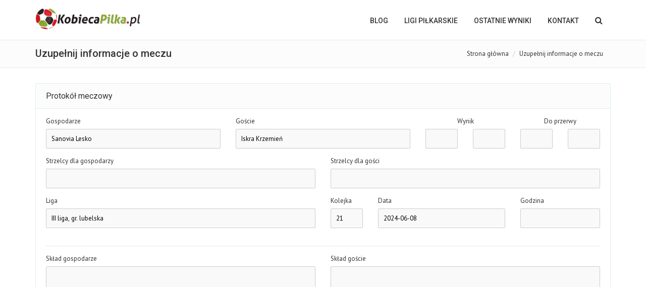

--- FILE ---
content_type: text/html
request_url: http://kobiecapilka.pl/mecz,wyslij,21081.html
body_size: 4587
content:
<!DOCTYPE html>
<html>
<head>
    <meta charset="utf-8">
    <meta name="viewport" content="width=device-width, initial-scale=1.0">
    <meta name="robots" content="index, follow">
        <title>KobiecaPilka.pl - piłka nożna kobiet</title>
    <meta name="description" content="KobiecaPilka.pl - blog o kobiecej piłce nożnej w Polsce" />
    
    <link rel="stylesheet" href="assets/bootstrap/css/bootstrap.min.css" type="text/css">
    <link rel="stylesheet" href="font-awesome/css/font-awesome.min.css" type="text/css">
    <link rel="stylesheet" href="assets/fancybox/jquery.fancybox.css?v=2.1.5" media="screen">

    <link id="wpStylesheet" type="text/css" href="css/global-style-green.css" rel="stylesheet" media="screen">

    <link rel="shortcut icon" type="image/x-icon" href="kobiecapilka.ico">

    <link rel="stylesheet" href="assets/owl-carousel/owl.carousel.css">
    <link rel="stylesheet" href="assets/owl-carousel/owl.theme.css">
    <link rel="stylesheet" href="assets/sky-forms/css/sky-forms.css">
    <!--[if lt IE 9]>
    <link rel="stylesheet" href="assets/sky-forms/css/sky-forms-ie8.css">
    <![endif]-->

    <script src="js/jquery.js"></script>
    <script src="js/jquery-ui.min.js"></script>

</head>
<body>
<script>
    (function(i,s,o,g,r,a,m){i['GoogleAnalyticsObject']=r;i[r]=i[r]||function(){
    (i[r].q=i[r].q||[]).push(arguments)},i[r].l=1*new Date();a=s.createElement(o),
            m=s.getElementsByTagName(o)[0];a.async=1;a.src=g;m.parentNode.insertBefore(a,m)
    })(window,document,'script','//www.google-analytics.com/analytics.js','ga');

    ga('create', 'UA-568071-3', 'auto');
    ga('send', 'pageview');

</script>


<div class="body-wrap">
    

    <div id="divHeaderWrapper">
    <header class="header-standard-2">
        <div class="navbar navbar-wp navbar-arrow mega-nav" role="navigation">
            <div class="container">
                <div class="navbar-header">
                    <button type="button" class="navbar-toggle" data-toggle="collapse" data-target=".navbar-collapse">
                        <i class="fa fa-bars icon-custom"></i>
                    </button>

                    <a class="navbar-brand" href="index.html" title="KobiecaPilka.pl - piłka nożna kobiet">
                        <img src="images/logo.png" alt="KobiecaPilka.pl - piłka nożna kobiet">
                    </a>
                </div>
                <div class="navbar-collapse collapse">
                    <ul class="nav navbar-nav navbar-right">
                        <li class="hidden-md hidden-lg">
                            <div class="bg-light-gray">
                                <form class="form-horizontal form-light p-15" role="form">
                                    <div class="input-group input-group-lg">
                                        <input type="text" class="form-control" placeholder="Szukaj ...">
                                    <span class="input-group-btn">
                                        <button class="btn btn-white" type="button">
                                            <i class="fa fa-search"></i>
                                        </button>
                                    </span>
                                    </div>
                                </form>
                            </div>
                        </li>
                        <li>
                            <a href="index.html">BLOG</a>
                        </li>
                        <li class="dropdown">
                            <a href="#" class="dropdown-toggle" data-toggle="dropdown">LIGI PIŁKARSKIE</a>
                            <ul class="dropdown-menu">
                                                                                                                                        <li><a href="rozgrywki,297.html">Ekstraliga kobiet</a></li>
                                                                            <li><a href="rozgrywki,305.html"> futsal Ekstraliga</a></li>
                                                                            <li><a href="rozgrywki,298.html">I liga kobiet</a></li>
                                                                            <li><a href="rozgrywki,299.html">II liga, gr. północna</a></li>
                                                                            <li><a href="rozgrywki,300.html">II liga, gr. południowa</a></li>
                                                                            <li><a href="rozgrywki,301.html"> III liga, gr. wielkopolska</a></li>
                                                                            <li><a href="rozgrywki,302.html">III liga, gr. mazowiecka</a></li>
                                                                            <li><a href="rozgrywki,303.html">III liga, gr. lubelska</a></li>
                                                                            <li><a href="rozgrywki,304.html">III liga, gr. śląska</a></li>
                                                                                                                                                                                                                                                                                                                                                                                                                                                                                                                    <li><a href="4liga.html">IV liga kobiet</a></li>
                                <li><a href="5liga.html">V liga kobiet</a></li>
                                <li><a href="pucharpolski.html">Puchar Polski</a></li>
                                <li class="dropdown-submenu">
                                    <a tabindex="-1" href="#">Pozostałe</a>
                                    <ul class="dropdown-menu">
                                        <li><a href="archiwum.html">Archiwum</a></li>
                                    </ul>
                                </li>
                            </ul>
                        </li>
                        <li>
                            <a href="wyniki.html">OSTATNIE WYNIKI</a>
                        </li>
                        <li>
                            <a href="kontakt.html">Kontakt</a>
                        </li>

                        <li class="dropdown dropdown-aux animate-click" data-animate-in="animated bounceInUp" data-animate-out="animated fadeOutDown" style="z-index:500;">
                            <a href="#" class="dropdown-form-toggle" data-toggle="dropdown"><i class="fa fa-search"></i></a>
                            <ul class="dropdown-menu dropdown-menu-user animate-wr">
                                <li id="dropdownForm">
                                    <div class="dropdown-form">
                                        <form class="form-horizontal form-light p-15" role="form" method="post" action="news.html">
                                            <div class="input-group">
                                                <input type="text" class="form-control" placeholder="Szukaj ..." name="phrase">
                                            <span class="input-group-btn">
                                                <button class="btn btn-base" type="submit">Szukaj</button>
                                            </span>
                                            </div>
                                        </form>
                                    </div>
                                </li>
                            </ul>
                        </li>
                    </ul>

                </div>
            </div>
        </div>
    </header>
</div>

<div class="pg-opt">
    <div class="container">
        <div class="row">
            <div class="col-md-6">
                <h2>Uzupełnij informacje o meczu</h2>
            </div>
            <div class="col-md-6">
                <ol class="breadcrumb">
                    <li><a href="index.html">Strona główna</a></li>
                    <li class="active">Uzupełnij informacje o meczu</li>
                </ol>
            </div>
        </div>
    </div>
</div>


<section class="slice bg-white">
    <div class="wp-section">
        <div class="container">
            <div class="row">
                                    <div class="col-md-12">
                        <div class="wp-block default user-form no-margin">
                            <div class="form-header">
                                <h2>Protokół meczowy</h2>
                            </div>
                            <div class="form-body">
                                <form  action="mecz,wyslij,21081.html" method="post" name="report" id="report" onsubmit="try { var myValidator = validate_report; } catch(e) { return true; } return myValidator(this);" class="sky-form">
                                    <fieldset class="no-padding">
                                        <section>
                                            <div class="row">
                                                <div class="col-xs-4">
                                                    <div class="form-group">
                                                        <label class="label">Gospodarze</label>
                                                        <label class="input"><input size="50" maxlength="250" required="required" name="home" type="text" value="Sanovia Lesko" /></label>
                                                    </div>
                                                </div>
                                                <div class="col-xs-4">
                                                    <div class="form-group">
                                                        <label class="label">Goście</label>
                                                        <label class="input"><input size="50" maxlength="250" required="required" name="away" type="text" value="Iskra Krzemień" /></label>
                                                    </div>
                                                </div>
                                                <div class="col-xs-2">
                                                    <div class="form-group">
                                                        <label class="label" style="text-align: center;">Wynik</label>
                                                        <div class="row">
                                                            <div class="col-md-6">
                                                                <label class="input"><input size="3" maxlength="2" name="score_home" type="text" /><i></i></label>
                                                            </div>
                                                            <div class="col-md-6">
                                                                <label class="input"><input size="3" maxlength="2" name="score_away" type="text" /><i></i></label>
                                                            </div>
                                                        </div>
                                                    </div>
                                                </div>
                                                <div class="col-xs-2">
                                                    <div class="form-group">
                                                        <label class="label" style="text-align: center;">Do przerwy</label>
                                                        <div class="row">
                                                            <div class="col-md-6">
                                                                <label class="input"><input size="3" maxlength="2" name="score_home_half" type="text" /><i></i></label>
                                                            </div>
                                                            <div class="col-md-6">
                                                                <label class="input"><input size="3" maxlength="2" name="score_away_half" type="text" /><i></i></label>
                                                            </div>
                                                        </div>
                                                    </div>
                                                </div>
                                            </div>
                                            <div class="row">
                                                <div class="col-md-6">
                                                    <div class="form-group">
                                                        <label class="label">Strzelcy dla gospodarzy</label>
                                                        <label class="input"><input size="50" maxlength="250" name="scorers_home" type="text" /></label>
                                                    </div>
                                                </div>
                                                <div class="col-md-6">
                                                    <div class="form-group">
                                                        <label class="label">Strzelcy dla gości</label>
                                                        <label class="input"><input size="50" maxlength="250" name="scorers_away" type="text" /></label>
                                                    </div>
                                                </div>
                                            </div>
                                            <div class="row">
                                                <div class="col-md-6">
                                                    <div class="form-group">
                                                        <label class="label">Liga</label>
                                                        <label class="input"><input size="50" maxlength="250" name="league" type="text" value="III liga, gr. lubelska" /></label>
                                                    </div>
                                                </div>
                                                <div class="col-md-1">
                                                    <div class="form-group">
                                                        <label class="label">Kolejka</label>
                                                        <label class="input"><input size="3" maxlength="2" name="fixture" type="text" value="21" /></label>
                                                    </div>
                                                </div>
                                                <div class="col-md-3">
                                                    <div class="form-group">
                                                        <label class="label">Data</label>
                                                        <label class="input"><input size="11" maxlength="10" class="datepicker" name="date" type="text" value="2024-06-08" /></label>
                                                    </div>
                                                </div>
                                                <div class="col-md-2">
                                                    <div class="form-group">
                                                        <label class="label">Godzina</label>
                                                        <label class="input"><input size="6" maxlength="5" class="timepicker" name="hour" type="text" /></label>
                                                    </div>
                                                </div>
                                            </div>
                                        </section>
                                        <hr>
                                        <section>
                                            <div class="row">
                                                <section class="col-xs-6">
                                                    <label class="label">Skład gospodarze</label>
                                                    <label class="textarea"><textarea rows="8" cols="100" name="lineup_home"></textarea></label>
                                                </section>
                                                <section class="col-xs-6">
                                                    <label class="label">Skład goście</label>
                                                    <label class="textarea"><textarea rows="8" cols="100" name="lineup_away"></textarea></label>
                                                </section>
                                            </div>
                                            <div class="row">
                                                <div class="col-md-6">
                                                    <div class="form-group">
                                                        <label class="label">Zółte kartki - gospodarze</label>
                                                        <label class="input"><input size="50" maxlength="250" name="yellow_cards_home" type="text" /></label>
                                                    </div>
                                                </div>
                                                <div class="col-md-6">
                                                    <div class="form-group">
                                                        <label class="label">Zółte kartki - goście</label>
                                                        <label class="input"><input size="50" maxlength="250" name="yellow_cards_away" type="text" /></label>
                                                    </div>
                                                </div>
                                            </div>
                                            <div class="row">
                                                <div class="col-md-6">
                                                    <div class="form-group">
                                                        <label class="label">Czerwone kartki - gospodarze</label>
                                                        <label class="input"><input size="50" maxlength="250" name="red_cards_home" type="text" /></label>
                                                    </div>
                                                </div>
                                                <div class="col-md-6">
                                                    <div class="form-group">
                                                        <label class="label">Czerwone kartki - goście</label>
                                                        <label class="input"><input size="50" maxlength="250" name="red_cards_away" type="text" /></label>
                                                    </div>
                                                </div>
                                            </div>
                                            <div class="row">
                                                <div class="col-md-12">
                                                    <div class="form-group">
                                                        <label class="label">Sędzia</label>
                                                        <label class="input"><input size="50" maxlength="250" name="referee" type="text" /></label>
                                                    </div>
                                                </div>
                                            </div>
                                            <div class="row">
                                                <div class="col-md-12">
                                                    <div class="form-group">
                                                        <label class="label">Opis</label>
                                                        <label class="textarea"><textarea rows="8" cols="100" name="description"></textarea></label>
                                                    </div>
                                                </div>
                                            </div>
                                        </section>
                                        <section>
                                            <div class="row">
                                                <div class="col-md-10 col-md-offset-2">
                                                    <span style="color: darkred"></span>
                                                </div>
                                            </div>
                                            <div class="row">
                                                <section class="col-xs-9">
                                                    <div class="row">
                                                        <div class="col-md-2">
                                                            <label class="label">Twój adres e-mail</label>
                                                        </div>
                                                        <div class="col-md-10">
                                                            <label class="input"><input size="50" maxlength="250" required="required" name="mail" type="text" /></label>
                                                        </div>
                                                    </div>
                                                </section>
                                                <div class="col-md-3">
                                                    <button class="btn btn-base btn-icon btn-icon-right btn-icon-go pull-right" type="submit">
                                                        <span>Prześlij informacje o meczu</span>
                                                    </button>
                                                </div>
                                            </div>
                                        </section>
                                        <input name="gam_id" type="hidden" value="21081" />
<input name="status" type="hidden" value="1" />

                                    </fieldset>
                                </form>
                            </div>
                            <div class="form-footer">
                                <p style="font-weight: bold;"">UWAGA! Bardzo prosimy o nieprzesyłanie informacji kopiowanych z innych serwisów internetowych lub prasy bez zgody ich autorów!</p>
                            </div>
                        </div>
                    </div>
                            </div>
        </div>
    </div>
</section>
<link rel="stylesheet" type="text/css" href="assets/datetimepicker/jquery.datetimepicker.css" />
<script src="assets/datetimepicker/jquery.datetimepicker.full.min.js"></script>
<script>
    jQuery.datetimepicker.setLocale('pl');
    $(".datepicker").datetimepicker({
        i18n:{
            pl:{
                months:[
                    'Styczeń','Luty','Marzec','Kwiecień',
                    'Maj','Czerwiec','Lipiec','Sierpień',
                    'Wrzesień','Październik','Listopad','Grudzień',
                ],
                dayOfWeek:[
                    "Nd", "Po", "Wt", "Śr",
                    "Cz", "Pi", "So"
                ]
            }
        },
        timepicker:false,
        format:'Y-m-d'
    });
    $(".timepicker").datetimepicker({
        datepicker:false,
        format:'H:i'
    });
</script>
<footer class="footer">
    <div class="container">
        <hr>
        <div class="row">
            <div class="col-lg-9 copyright">
                2025 © KobiecaPilka.pl | <a href="kontakt.html">Kontakt</a> | <a href="reklama.html">Reklama</a> | <a href="wspolpraca.html">Współpraca</a> | <a href="cookie.html">Polityka cookie</a>
            </div>
            <div class="col-lg-3">
                <a href="http://www.simplesport.pl" title="SimpleSport" target="_blank" class="">
                    <img src="images/simplesport.png" alt="SimpleSport" class="pull-right">
                </a>
            </div>
        </div>
    </div>
</footer>
</div>

<script src="assets/bootstrap/js/bootstrap.min.js"></script>
<script src="js/modernizr.custom.js"></script>
<script src="js/jquery.easing.js"></script>
<script src="js/js.cookie.js"></script>
<script src="assets/fancybox/jquery.fancybox.pack.js?v=2.1.5"></script>
<script src="assets/page-scroller/jquery.ui.totop.min.js"></script>
<script src="assets/mixitup/jquery.mixitup.js"></script>
<script src="assets/mixitup/jquery.mixitup.init.js"></script>
<script src="assets/hover-dropdown/bootstrap-hover-dropdown.min.js"></script>
<script src="js/jquery.hoverup.js"></script>



<script src="js/app.js"></script>

<!--[if lt IE 9]>
<script src="js/html5shiv.js"></script>
<script src="js/respond.min.js"></script>
<![endif]-->

    <div id="fb-root"></div>
    <script>(function(d, s, id) {
            var js, fjs = d.getElementsByTagName(s)[0];
            if (d.getElementById(id)) return;
            js = d.createElement(s); js.id = id;
            js.src = "//connect.facebook.net/pl_PL/all.js#xfbml=1&appId=227991650567231";
            fjs.parentNode.insertBefore(js, fjs);
        }(document, 'script', 'facebook-jssdk'));</script>


</body>
</html>


--- FILE ---
content_type: text/css
request_url: http://kobiecapilka.pl/css/global-style-green.css
body_size: 43904
content:
@import url(../assets/animate/animate.css);
@import url(../assets/social-buttons/css/rrssb.css);
@import url(../assets/easy-pie-chart/css/easypiechart.css);
@import url(http://fonts.googleapis.com/css?family=PT+Sans:400,700,400italic);
@import url(http://fonts.googleapis.com/css?family=Roboto:400,500,700&subset=latin,latin-ext);

.noUi-target, .noUi-target * {
    -webkit-touch-callout: none;
    -webkit-user-select: none;
    -ms-touch-action: none;
    -ms-user-select: none;
    -moz-user-select: none;
    -moz-box-sizing: border-box;
    box-sizing: border-box
}

.noUi-base {
    width: 100%;
    height: 100%;
    position: relative
}

.noUi-origin {
    position: absolute;
    right: 0;
    top: 0;
    left: 0;
    bottom: 0
}

.noUi-handle {
    position: relative;
    z-index: 1
}

.noUi-stacking .noUi-handle {
    z-index: 10
}

.noUi-stacking + .noUi-origin {
    *z-index: -1
}

.noUi-state-tap .noUi-origin {
    -webkit-transition: left .3s, top .3s;
    transition: left .3s, top .3s
}

.noUi-state-drag * {
    cursor: inherit !important
}

.noUi-horizontal {
    height: 9px
}

.noUi-horizontal .noUi-handle {
    width: 20px;
    height: 20px;
    left: -17px;
    top: -6px
}

.noUi-horizontal.noUi-extended {
    padding: 0 15px
}

.noUi-horizontal.noUi-extended .noUi-origin {
    right: -15px
}

.noUi-vertical {
    width: 18px
}

.noUi-vertical .noUi-handle {
    width: 28px;
    height: 34px;
    left: -6px;
    top: -17px
}

.noUi-vertical.noUi-extended {
    padding: 15px 0
}

.noUi-vertical.noUi-extended .noUi-origin {
    bottom: -15px
}

.noUi-background {
    border: 0;
    background: #8ec449
}

.noUi-connect {
    background: #2c2c2c;
    -webkit-transition: background 450ms;
    transition: background 450ms
}

.noUi-origin {
    border-radius: 2px
}

.noUi-target {
    border-radius: 4px;
    border: 0
}

.noUi-target.noUi-connect {
    box-shadow: none
}

.noUi-dragable {
    cursor: w-resize
}

.noUi-vertical .noUi-dragable {
    cursor: n-resize
}

.noUi-handle {
    border-radius: 3px;
    background: #74a535;
    cursor: default
}

.noUi-active {
    box-shadow: inset 0 0 1px #fff, inset 0 1px 7px #ddd, 0 3px 6px -3px #bbb
}

.noUi-handle:before, .noUi-handle:after {
    content: "";
    display: block;
    position: absolute;
    height: 14px;
    width: 1px;
    background: transparent;
    left: 14px;
    top: 6px
}

.noUi-handle:after {
    left: 17px
}

.noUi-vertical .noUi-handle:before, .noUi-vertical .noUi-handle:after {
    width: 14px;
    height: 1px;
    left: 6px;
    top: 14px
}

.noUi-vertical .noUi-handle:after {
    top: 17px
}

[disabled].noUi-connect, [disabled] .noUi-connect {
    background: #b8b8b8
}

[disabled] .noUi-handle {
    cursor: not-allowed
}

html, body, div, span, applet, object, iframe, h1, h2, h3, h4, h5, h6, p, a, abbr, acronym, address, big, cite, code, del, dfn, em, img, ins, kbd, q, s, samp, small, strike, strong, sub, sup, tt, var, b, u, i, center, dl, dt, dd, ol, ul, li, fieldset, form, label, legend, table, caption, tbody, tfoot, thead, tr, th, td, article, aside, canvas, details, embed, figure, figcaption, footer, header, hgroup, menu, nav, output, ruby, section, summary, time, mark, audio, video {
    margin: 0;
    padding: 0;
    border: 0;
    font-size: 100%
}

article, aside, details, figcaption, figure, footer, header, hgroup, menu, nav, section {
    display: block
}

ol, ul {
    list-style: none
}

blockquote, q {
    quotes: none
}

blockquote:before, blockquote:after, q:before, q:after {
    content: '';
    content: none
}

table {
    border-collapse: collapse;
    border-spacing: 0
}

html {
    font-size: 100%;
    -webkit-text-size-adjust: 100%;
    -ms-text-size-adjust: 100%;
    -webkit-font-smoothing: subpixel-antialiased
}

body {
    overflow-x: hidden;
    position: relative;
    font-family: "PT Sans", sans-serif !important;
    font-size: 13px;
    line-height: 22px;
    font-weight: 300;
    background-color: #fff;
    color: #616161
}

::-moz-selection {
    background: #1c588f;
    color: #fff;
    text-shadow: none
}

::selection {
    background: #1c588f;
    color: #fff;
    text-shadow: none
}

input, textarea, input[type="submit"]:focus, div {
    outline: none
}

button, input, select, textarea {
    vertical-align: top;
    margin: 0
}

.list-group-item {
    background: transparent
}

.body-bg-1 {
    background: #f1f1f1
}

.body-bg-2 {
    background: url("../images/patterns/binding-dark.png") repeat
}

.body-bg-3 {
    background: url("../images/patterns/squairy-light.png") repeat
}

.body-bg-4 {
    background: url("../images/patterns/dark-dotted.png") repeat
}

.body-bg-5 {
    background: url("../images/patterns/skulls.png") repeat
}

.body-bg-6 {
    background: url("../images/backgrounds/full-bg-10.jpg") no-repeat fixed
}

.body-bg-7 {
    background: url("../images/backgrounds/full-bg-3.jpg") no-repeat fixed
}

iframe {
    border: 0;
    margin-top: 0 !important
}

h1, h2, h3, h4, h5, h6 {
    font-family: "Roboto", sans-serif
}

h1, h2, h3, h4, h5, h6 {
    font-weight: 600;
    line-height: 1.2em;
    margin-bottom: .7em;
}

h1 {
    font-size: 29px
}

h2 {
    font-size: 25px
}

h3 {
    font-size: 23px
}

h4 {
    font-size: 19px
}

h5 {
    font-size: 17px
}

h6 {
    font-size: 14px
}

em {
    font-style: italic
}

strong {
    font-weight: 700
}

small {
    font-size: 85%
}

p {
    line-height: 22px;
    margin-bottom: 10px
}

a {
    color: #333;
    cursor: pointer
}

a:hover {
    color: #8ec449;
    text-decoration: none;
    -o-transition: .3s;
    -ms-transition: .3s;
    -moz-transition: .3s;
    -webkit-transition: .3s;
    transition: .35s
}

hr {
    margin: 15px 0;
    border-color: #e0eded
}

hr.delimiter {
    background-image: -webkit-linear-gradient(left, transparent, rgba(0, 0, 0, 0.2), transparent);
    background-image: linear-gradient(to right, transparent, rgba(0, 0, 0, 0.2), transparent);
    border: 0;
    height: 1px;
    margin: 22px 0 22px 0
}

hr.hr-sm {
    margin: 5px 0
}

label {
    font-weight: 400;
    font-size: 13px
}

.heading {
    margin: 0;
    margin-bottom: 6px;
    padding: 0;
    font-size: 18px;
    font-weight: 500
}

.heading-xs {
    font-size: 14px
}

.heading-sm {
    font-size: 16px
}

.heading-md {
    font-size: 18px
}

.heading-lg {
    font-size: 22px
}

.font-normal {
    font-size: 13px
}

.font-xs {
    font-size: 11px
}

.font-sm {
    font-size: 12px
}

.font-md {
    font-size: 16px
}

.font-xl {
    font-size: 100px
}

.light h1, .light h2, .light h3, .light h4, .light h5, .light h6 {
    color: #333 !important
}

.dark h1, .dark h2, .dark h3, .dark h4, .dark h5, .dark h6 {
    color: #fff !important
}

.light-gray h1, .light-gray h2, .light-gray h3, .light-gray h4, .light-gray h5, .light-gray h6 {
    color: #000
}

.base h1, .base > h2, .base h3, .base h4, .base h5, .base h6 {
    color: #fff
}

.base-alt h1, .base-alt h2, .base-alt h3, .base-alt h4, .base-alt h5, .base-alt h6 {
    color: #fff !important
}

.c-base {
    color: #8ec449
}

.c-alt {
    color: #2c2c2c
}

.c-light {
    color: #ecf0f1
}

.c-dark {
    color: #131313
}

.c-white {
    color: #fff !important
}

.c-gray {
    color: #333 !important
}

.c-black {
    color: #000 !important
}

.c-red {
    color: #f00
}

.light {
    background: #ecf0f1;
    color: #333
}

.light a, .light i {
    color: #333
}

.light-gray {
    background: #fcfcfc;
    color: #000
}

.light-gray a, .light-gray > i {
    color: #000
}

.dark {
    background: #131313;
    color: #fff
}

.dark a, .dark i {
    color: #fff
}

.white {
    background: #fff;
    color: #333 !important
}

.white a, .white i {
    color: #333
}

.base {
    background: #8ec449;
    color: #fff !important
}

.base a, .base i {
    color: #fff
}

.base-alt {
    background: #2c2c2c;
    color: #fff
}

.base-alt a, .base-alt i {
    color: #fff
}

.alpha {
    background: rgba(255, 255, 255, 0.5)
}

.red {
    background: #e91b23;
    color: #fff
}

.red a, .red i {
    color: #fff
}

.yellow {
    background: #ffd800;
    color: #fff
}

.yellow a, .yellow i {
    color: #fff
}

.orange {
    background: #ff8a3c;
    color: #fff
}

.orange a, .orange i {
    color: #fff
}

.green {
    background: #2ecc71;
    color: #fff
}

.blue {
    background: #2980b9;
    color: #fff
}

.purple {
    background: #8e44ad;
    color: #fff
}

.black {
    background: #000;
    color: #fff
}

.gray {
    background: #ecf0f1;
    color: #eee
}

.dark-cyan {
    background: #42bdc2;
    color: #fff
}

.forest-green {
    background: #7fc242;
    color: #fff
}

.bg-header {
    background: #fff
}

.bg-white {
    background: #fff !important
}

.bg-base {
    background: #8ec449;
    color: #fff
}

.bg-base {
    background: #8ec449;
    color: #fff
}

.bg-base-alt {
    background: #2c2c2c;
    color: #616161
}

.bg-white {
    background: #fff;
    color: #000
}

.bg-white-alt {
    background: #ecf0f1;
    color: #000
}

.bg-dark {
    background: #131313;
    color: #8ec449
}

.bg-dark-alt {
    background: #1a4d68;
    color: #8ec449
}

.bg-gray-alt {
    background: #dee0e1;
    color: #eee
}

.no-padding {
    padding: 0 !important
}

.no-margin {
    margin: 0 !important
}

.no-border {
    border: 0 !important
}

.no-radius {
    border-radius: 0 !important
}

.p-15 {
    padding: 15px !important
}

.p-20 {
    padding: 20px !important
}

.p-30 {
    padding: 30px !important
}

.p-50 {
    padding: 50px 0 !important
}

.pb-10 {
    padding-bottom: 10px
}

.pb-15 {
    padding-bottom: 15px
}

.pb-20 {
    padding-bottom: 20px
}

.pt-10 {
    padding-top: 10px
}

.pt-20 {
    padding-top: 20px
}

.pl-20 {
    padding-left: 20px
}

.pr-20 {
    padding-right: 20px
}

.mt-5 {
    margin-top: 5px
}

.mb-5 {
    margin-bottom: 5px
}

.ml-5 {
    margin-left: 5px
}

.mr-5 {
    margin-right: 5px
}

.mt-10 {
    margin-top: 10px
}

.mb-10 {
    margin-bottom: 10px
}

.ml-10 {
    margin-left: 10px
}

.mr-10 {
    margin-right: 10px
}

.mt-15 {
    margin-top: 15px
}

.mb-15 {
    margin-bottom: 15px
}

.ml-15 {
    margin-left: 15px
}

.mr-15 {
    margin-right: 15px
}

.mt-20 {
    margin-top: 20px !important
}

.mb-20 {
    margin-bottom: 20px !important
}

.ml-20 {
    margin-left: 20px
}

.mr-20 {
    margin-right: 20px
}

.mt-40 {
    margin-top: 40px !important
}

.mb-40 {
    margin-bottom: 40px !important
}

.ml-40 {
    margin-left: 40px
}

.mr-40 {
    margin-right: 40px
}

.width-10 {
    width: 10%
}

.width-20 {
    width: 20%
}

.width-30 {
    width: 30%
}

.width-40 {
    width: 40%
}

.width-50 {
    width: 50%
}

.width-60 {
    width: 60%
}

.width-70 {
    width: 70%
}

.width-80 {
    width: 80%
}

.width-90 {
    width: 90%
}

.width-100 {
    width: 100%
}

.ba {
    border: 1px solid #e0eded
}

.bt {
    border-top: 1px solid #e0eded
}

.br {
    border-right: 1px solid #e0eded
}

.bb {
    border-bottom: 1px solid #e0eded
}

.bl {
    border-left: 1px solid #e0eded
}

.rounded {
    border-radius: 3px
}

.rounded-xs {
    border-radius: 1px
}

.rounded-sm {
    border-radius: 2px
}

.rounded-md {
    border-radius: 5px
}

.rounded-lg {
    border-radius: 8px
}

.text-uppercase {
    text-transform: uppercase !important
}

.text-caps {
    text-transform: uppercase !important
}

.text-capitalize {
    text-transform: capitalize !important
}

.text-normal {
    text-transform: none !important
}

.text-right {
    text-align: right !important
}

.text-left {
    text-align: left !important
}

.img-center {
    display: block;
    margin-left: auto;
    margin-right: auto
}

.relative {
    position: relative
}

.italic {
    font-style: italic !important
}

.strong {
    font-weight: 500 !important
}

.strong-400 {
    font-weight: 400 !important
}

.strong-500 {
    font-weight: 500 !important
}

.strong-600 {
    font-weight: 600 !important
}

.strong-700 {
    font-weight: 700 !important
}

.title {
    margin: 0;
    margin-bottom: 8px;
    padding: 0;
    color: #333
}

.title-xs {
    color: #333;
    font-size: 11px;
    font-weight: 500
}

.title-sm {
    color: #333;
    font-size: 12px;
    font-weight: 500
}

.title-md {
    color: #333;
    font-size: 16px;
    font-weight: 500
}

.title-lg {
    color: #333;
    font-size: 20px;
    font-weight: 500
}

.full-size-link {
    position: absolute;
    width: 100%;
    height: 100%;
    top: 0;
    left: 0
}

.bg-banner-1 {
    padding: 54px 0 !important;
    background: url(../images/prv/banner-img-4.jpg) fixed no-repeat !important;
    color: #fff
}

.bg-banner-2 {
    padding: 54px 0 !important;
    background: url(../images/prv/banner-img-1.jpg) no-repeat fixed !important;
    color: #fff
}

.prlx-bg {
    background-attachment: fixed;
    background-position: 50% 0;
    background-repeat: no-repeat;
    height: 400px;
    position: relative
}

.video-wrapper {
    width: 100%;
    height: 450px;
    overflow: hidden
}

.video-wrapper video {
    width: 100% !important;
    position: relative !important
}

.mask {
    position: absolute;
    top: 0;
    left: 0;
    width: 100%;
    height: 100%;
    opacity: .6
}

.mask.mask-1 {
    background: url(../images/patterns/slash-it.png)
}

.mask.mask-2 {
    background: url(../images/patterns/dark-exa.png);
    opacity: .4
}

.img-thumbnail {
    border-radius: 0
}

.inset-shadow-1 {
    -webkit-box-shadow: inset 0 10px 8px -10px rgba(0, 0, 0, 0.3);
    -moz-box-shadow: inset 0 10px 8px -10px rgba(0, 0, 0, 0.3);
    box-shadow: inset 0 10px 10px -8px rgba(0, 0, 0, 0.1)
}

.inset-shadow-2 {
    -webkit-box-shadow: inset 0 0 50px 0 #232228;
    -moz-box-shadow: inset 0 0 50px 0 #232228;
    box-shadow: inset 0 0 50px 0 #232228
}

.inset-shadow-3 {
    -webkit-box-shadow: inset 33px 0 42px -40px rgba(0, 0, 0, 0.56);
    -moz-box-shadow: inset 33px 0 42px -40px rgba(0, 0, 0, 0.56);
    box-shadow: inset 33px 0 42px -40px rgba(0, 0, 0, 0.56)
}

.inset-shadow-4 {
    -webkit-box-shadow: inset 0 0 50px 0 #232228;
    -moz-box-shadow: inset 0 0 50px 0 #232228;
    box-shadow: inset 0 0 50px 0 #232228
}

.primary-letter {
    float: left;
    padding: 6px 0;
    font-size: 44px;
    font-weight: 400;
    line-height: 30px;
    margin: 0 5px 0 0
}

.primary-letter.style-2 {
    padding: 12px;
    margin-top: 6px;
    text-align: center
}

.primary-letter.style-3 {
    padding: 12px;
    margin-top: 6px;
    text-align: center;
    border-radius: 2px
}

.primary-letter.style-4 {
    padding: 12px;
    margin-top: 6px;
    min-width: 54px;
    border-radius: 50%;
    text-align: center
}

header {
    padding: 0
}

header.header-cover {
    background-size: cover !important
}

header .navbar-wp .navbar-brand {
    height: auto;
    padding: 0 15px;
    margin-top: 14px;
    border: 1px solid transparent;
    border-radius: 3px
}

header .top-navbar-header .navbar-brand {
    height: auto;
    padding: 20px 0
}

header .navbar-wp .navbar-brand img {
    height: 46px
}

header .navbar-wp.affix .navbar-brand {
    margin-top: 4px
}

header .navbar-wp.affix .navbar-brand img {
    height: 46px
}

header .navbar-default .navbar-brand.logo-img {
    height: 50px;
    padding: 0 20px
}

header .navbar-fixed {
    width: 100%;
    left: 0
}

header .navbar-fixed .navbar {
    width: 100%
}

.header-alpha .navbar-wp .navbar-inner {
    border-color: #eee !important
}

.header-alpha .top-header {
    border-color: #eee !important
}

.top-header {
    border-bottom: 1px solid #e0eded;
    background: #fff
}

.top-header .aux-text {
    padding: 10px 0;
    color: #999;
    font-size: 11px
}

.top-header .top-header-menu {
    float: right
}

.top-header .top-header-menu > ul.top-menu {
    list-style: none;
    margin: 0;
    padding: 0
}

.top-header .top-header-menu > ul.top-menu > li {
    position: relative;
    float: left;
    display: inline-block;
    border-right: 1px solid #f2f2f2
}

.top-header .top-header-menu > ul.top-menu > li:last-child {
    border: 0
}

.top-header .top-header-menu > ul.top-menu > li > a {
    display: block;
    padding: 10px 15px;
    color: #333;
    text-transform: uppercase;
    font-size: 11px;
    font-weight: 400
}

.top-header .top-header-menu > ul.top-menu > li.dropdown > a:after {
    content: "\f107";
    margin-left: 6px;
    font-family: "FontAwesome";
    position: relative;
    float: right
}

.top-header .top-header-menu ul.top-menu > li > a > i {
    margin-right: 6px
}

.top-header .top-header-menu ul.top-menu > li ul.sub-menu {
    display: none;
    min-width: 160px;
    position: absolute;
    right: -1px;
    z-index: 1500;
    margin: 0;
    padding: 0;
    list-style: none;
    background: #fff;
    border: 0;
    opacity: 0;
    -moz-opacity: 0;
    filter: alpha(opacity=0);
    -webkit-box-shadow: 0 6px 12px rgba(0, 0, 0, 0.175);
    -moz-box-shadow: 0 6px 12px rgba(0, 0, 0, 0.175);
    box-shadow: 0 6px 12px rgba(0, 0, 0, 0.175);
    -webkit-transition: all .2s ease-in-out;
    -moz-transition: all .2s ease-in-out;
    -o-transition: all .2s ease-in-out;
    transition: all .2s ease-in-out
}

.top-header .top-header-menu ul.top-menu > li:hover ul.sub-menu {
    opacity: 1;
    display: block
}

.top-header .top-header-menu ul.top-menu > li ul.sub-menu > li {
    border-bottom: 1px solid #e0eded
}

.top-header .top-header-menu ul.top-menu > li ul.sub-menu > li:last-child {
    border: 0
}

.top-header .top-header-menu ul.top-menu > li ul.sub-menu > li > a {
    display: block;
    padding: 6px 15px;
    color: #333
}

.top-header .top-header-menu ul.top-menu > li ul.sub-menu > li:last-child {
    border: 0
}

.top-header .top-header-menu ul.top-menu > li ul.sub-menu > li > a:hover {
    background: #8ec449;
    color: #fff
}

.top-header .top-header-menu ul.top-menu > li ul.sub-menu > li > .language-active {
    display: block;
    padding: 6px 15px;
    background: #f2f2f2;
    color: #333;
    cursor: default
}

.top-header .top-header-menu ul.top-menu > li.dropdown:hover .sub-menu {
    display: block
}

.top-header.top-header-dark {
    border-bottom: 1px solid #090909;
    background: #131313
}

.top-header.top-header-dark .aux-text {
    color: #fff
}

.top-header.top-header-dark .top-header-menu > ul.top-menu > li {
    border-color: #090909
}

.top-header.top-header-dark .top-header-menu > ul.top-menu > li > a {
    color: #fff
}

.top-navbar-header {
    height: 90px;
    background: #fff;
    border-bottom: 1px solid #e0eded
}

.top-navbar-header .top-nav-links {
    margin-top: 10px
}

.top-navbar-header .top-nav-links a {
    color: #999
}

.top-navbar-header .top-nav-links a:hover {
    color: #8ec449;
    text-decoration: underline
}

.navbar-wp {
    margin: 0;
    padding: 0;
    border: 0;
    border-radius: 0;
    z-index: 1000;
    background: #fff;
    border-bottom: 1px solid #e0eded
}

.navbar-wp .navbar-nav > li > a {
    border-top: 3px solid transparent;
    padding: 28px 16px;
    margin-right: 0;
    font-size: 14px;
    font-weight: 500;
    font-family: "Roboto", sans-serif;
    color: #333;
    text-transform: uppercase;
    -webkit-transition: all .25s ease-out;
    -moz-transition: all .25s ease-out;
    transition: all .25s ease-out
}

.navbar-wp .navbar-nav > li > a.dropdown-form-toggle {
    color: #333
}

.navbar-wp .navbar-nav > li > a:hover, .navbar-wp .navbar-nav > li > a:focus {
    color: #fff;
    background-color: #8ec449;
    border-top: 3px solid #8ec449
}

.navbar-wp .navbar-nav li.divider {
    margin: 0;
    padding: 4px 15px;
    background: #fff;
    color: #333;
    height: auto;
    font-size: 12px;
    font-weight: 600;
    text-transform: uppercase
}

.navbar-base {
    margin: 0;
    padding: 0;
    border: 0;
    border-radius: 0;
    z-index: 1000;
    background: #8ec449;
    border-bottom: 1px solid #8ec449
}

.navbar-base .navbar-nav > li > a {
    border-top: 3px solid transparent;
    padding: 28px 16px;
    margin-right: 0;
    font-size: 14px;
    font-weight: 500;
    font-family: "Roboto", sans-serif;
    color: #fff;
    text-transform: uppercase;
    -webkit-transition: all .25s ease-out;
    -moz-transition: all .25s ease-out;
    transition: all .25s ease-out
}

.navbar-shadow {
    -webkit-box-shadow: 0 4px 15px rgba(0, 0, 0, 0.07);
    -moz-box-shadow: 0 4px 15px rgba(0, 0, 0, 0.07);
    box-shadow: 0 4px 15px rgba(0, 0, 0, 0.07)
}

.header-standard-1 {
    background: #fff
}

.header-standard-1 .navbar-wp {
    height: 52px;
    border-bottom: 1px solid #e0eded
}

.header-standard-1 .navbar-wp .navbar-nav > li > a {
    padding: 14px 16px;
    margin-right: 0;
    font-size: 14px;
    font-family: "Roboto", sans-serif;
    color: #333;
    text-transform: uppercase;
    font-weight: 500;
    background-color: #fff
}

.header-standard-1 .navbar-wp .navbar-right .social-link {
    margin-top: 5px
}

.navbar-wp .navbar-nav > .active > a, .navbar-wp .navbar-nav > .active > a:hover, .navbar-wp .navbar-nav > .active > a:focus {
    color: #fff !important;
    background-color: #8ec449;
    border-radius: 0
}

.navbar-wp .navbar-nav > .disabled > a, .navbar-wp .navbar-nav > .disabled > a:hover, .navbar-wp .navbar-nav > .disabled > a:focus {
    color: #ccc;
    background-color: transparent
}

.navbar-wp .navbar-nav > .open > a, .navbar-wp .navbar-nav > .open > a:hover, .navbar-wp .navbar-nav > .open > a:focus {
    color: #fff;
    background-color: #8ec449;
    border-color: #8ec449
}

.navbar-base .navbar-nav > .open > a, .navbar-base .navbar-nav > .open > a:hover, .navbar-base .navbar-nav > .open > a:focus {
    background: transparent;
    color: #fff !important
}

.navbar-wp .navbar-nav > .open > a .caret, .navbar-wp .navbar-nav > .open > a:hover .caret, .navbar-wp .navbar-nav > .open > a:focus .caret {
    border-top-color: #fff;
    border-bottom-color: #fff
}

.navbar-wp .navbar-nav > .dropdown > a .caret {
    border-top-color: #4c4c4c;
    border-bottom-color: #4c4c4c
}

.navbar-wp .navbar-nav > li > a.dropdown-form-toggle, .navbar-wp .navbar-nav > li > a.dropdown-form-toggle:hover, .navbar-wp .navbar-nav > li > a.dropdown-form-toggle:focus {
    padding: 28px 16px;
    font-size: 16px;
    font-weight: normal;
    background: transparent;
    color: #333
}

.navbar-wp.affix .navbar-nav > li > a.dropdown-form-toggle, .navbar-wp.affix .navbar-nav > li > a.dropdown-form-toggle:hover, .navbar-wp.affix .navbar-nav > li > a.dropdown-form-toggle:focus {
    padding: 18px 16px;
    font-size: 14px
}

.navbar-wp.navbar-base .navbar-nav > li > a.dropdown-form-toggle, .navbar-wp.navbar-base .navbar-nav > li > a.dropdown-form-toggle:hover, .navbar-wp.navbar-base .navbar-nav > li > a.dropdown-form-toggle:focus {
    color: #fff !important
}

.navbar-wp .navbar-nav > .open > a.dropdown-form-toggle, .navbar-wp .navbar-nav > .open > a.dropdown-form-toggle:hover, .navbar-wp .navbar-nav > .open > a.dropdown-form-toggle:focus {
    color: #333 !important;
    background-color: transparent
}

.navbar-toggle .icon-bar {
    background-color: #333
}

.navbar-toggle .icon-custom {
    font-size: 16px
}

.navbar-toggle:hover, .navbar-toggle:focus {
    background-color: #8ec449;
    border-color: #8ec449
}

.navbar-toggle:hover .icon-bar, .navbar-toggle:focus .icon-bar {
    background-color: #fff
}

.navbar-toggle:hover .icon-custom, .navbar-toggle:focus .icon-custom {
    color: #fff
}

.navbar-toggle {
    border-color: #333;
    border-radius: 2px;
    margin-top: 20px;
    color: #333;
    padding: 12px 16px 7px 16px
}

.navbar-toggle-aside-menu {
    padding: 12px 16px 7px 16px;
    margin-right: 10px
}

.navbar-toggle-mobile-nav {
    padding: 12px 16px 7px 16px;
    margin-right: 10px
}

.navbar-base .navbar-toggle .icon-bar {
    background-color: #fff
}

.navbar-base .navbar-toggle .icon-custom {
    font-size: 16px
}

.navbar-base .navbar-toggle:hover, .navbar-base .navbar-toggle:focus {
    background-color: #fff;
    border-color: #fff
}

.navbar-base .navbar-toggle:hover .icon-bar, .navbar-base .navbar-toggle:focus .icon-bar {
    background-color: #fff
}

.navbar-base .navbar-toggle:hover .icon-custom, .navbar-base .navbar-toggle:focus .icon-custom {
    color: #000
}

.navbar-base .navbar-toggle {
    border-color: #fff;
    border-radius: 2px;
    margin-top: 20px;
    color: #fff;
    padding: 12px 16px 7px 16px
}

.navbar-base .navbar-toggle-aside-menu {
    padding: 12px 16px 7px 16px;
    margin-right: 10px
}

.navbar-base .navbar-toggle-mobile-nav {
    padding: 12px 16px 7px 16px;
    margin-right: 10px
}

.navbar-wp .navbar-nav {
    margin-top: 0
}

.navbar-wp .navbar-collapse.in {
    max-height: 340px
}

.navbar-wp .navbar-collapse, .navbar-wp .navbar-form {
    border-color: #e7e7e7
}

.navbar-wp .navbar-collapse.in .dropdown-aux {
    display: none
}

.navbar-wp .navbar-nav > .dropdown > a:hover .caret, .navbar-wp .navbar-nav > .dropdown > a:focus .caret {
    border-top-color: #fff;
    border-bottom-color: #fff
}

.navbar-wp .dropdown-menu {
    min-width: 290px;
    padding: 0;
    background: #fff;
    border: 0;
    border-top: 1px solid #e0eded;
    border-bottom: 3px solid #e0eded;
    border-radius: 2px
}

.navbar-wp .dropdown-menu > li {
    border-bottom: 1px solid #e0eded
}

.navbar-wp .dropdown-menu > li:last-child {
    border: 0
}

.navbar-wp .dropdown-menu > li > a {
    color: #333;
    padding: 8px 15px
}

.navbar-wp .dropdown-menu > li > a:hover {
    background: #8ec449;
    color: #fff
}

.navbar-wp .dropdown-menu label.checkbox {
    color: #333
}

.navbar-wp .navbar-nav > li.dropdown-aux > a, .navbar-wp .navbar-nav > li.dropdown-aux.open > a {
    border-color: transparent
}

.navbar-wp .dropdown-menu-search {
    margin-top: 0
}

.navbar-wp .navbar-right .social-link {
    width: 40px;
    height: 40px;
    line-height: 40px;
    padding: 0 !important;
    text-align: center;
    padding: 10px;
    margin: 14px 0;
    border-radius: 100%;
    border-top: 0 !important
}

.navbar-wp.affix .navbar-right .social-link {
    margin: 10px 0 8px 0
}

.navbar-wp .navbar-right .social-link.facebook:hover {
    background: #43609c;
    color: #fff
}

.navbar-wp .navbar-right .social-link.pinterest:hover {
    background: #cb2027;
    color: #fff
}

.navbar-wp .navbar-right .social-link.twitter:hover {
    background: #62addb;
    color: #fff
}

.mega-nav .nav, .mega-nav .collapse, .mega-nav .dropup, .mega-nav .dropdown.mega-dropdown-fluid {
    position: static
}

.mega-nav .container {
    position: relative
}

.mega-nav .dropdown-menu {
    left: auto
}

.mega-nav .br {
    border-color: #e0eded
}

.mega-nav .mega-nav-content {
    padding: 20px 30px
}

.mega-nav .dropdown.mega-dropdown-fluid .dropdown-menu {
    left: 0;
    right: 0;
    margin: 0 15px
}

.navbar-wp .dropdown-menu .mega-nav-section-title {
    font-size: 14px;
    font-family: "Roboto", sans-serif;
    margin: 0 0 10px 0;
    text-transform: capitalize;
    color: #333;
    text-transform: uppercase;
    font-weight: 600
}

.navbar-wp .dropdown-menu .mega-nav-section {
    padding: 25px 0 10px 0
}

.navbar-wp .dropdown-menu img {
    margin-bottom: 15px
}

.navbar-wp .dropdown-menu ul.mega-nav-ul {
    margin: 0;
    margin-bottom: 10px;
    padding: 0;
    list-style: none
}

.navbar-wp .dropdown-menu ul.mega-nav-ul li {
    position: relative
}

.navbar-wp .dropdown-menu ul.mega-nav-ul li a {
    display: block;
    padding: 4px 0;
    color: #333
}

.navbar-wp .dropdown-menu ul.mega-nav-ul.arrow-li li a {
    padding-left: 12px
}

.navbar-wp .dropdown-menu ul.mega-nav-ul.arrow-li li a:before {
    content: "\f105";
    font-family: FontAwesome;
    position: absolute;
    left: 0;
    color: #333
}

.navbar-wp .dropdown-menu ul.mega-nav-ul.arrow-li li a:hover {
    color: #8ec449
}

.navbar-wp.affix {
    position: fixed;
    top: 0;
    background: #fff;
    border-bottom: 1px solid #e0eded;
    min-height: 50px;
    height: auto
}

.navbar-wp.affix .navbar-inner {
    border-bottom: 0
}

.navbar-base.affix {
    background: #8ec449;
    border-color: #8ec449
}

.navbar-wp.affix .navbar-nav > li > a {
    padding: 18px 16px;
    margin-right: 0;
    font-size: 14px;
    font-weight: 500;
    font-family: "Roboto", sans-serif;
    text-transform: uppercase
}

.navbar-wp .navbar-nav > li > a.dropdown-form-toggle {
    color: #333
}

.navbar-wp .navbar-nav > li > a:hover, .navbar-wp .navbar-nav > li > a:focus {
    color: #fff;
    background-color: #8ec449
}

.navbar-base .navbar-nav > li > a.dropdown-form-toggle {
    color: #fff
}

.navbar .social-item .facebook {
    background: #43609c;
    color: #fff !important
}

.navbar .social-item .twitter {
    background: #62addb;
    color: #fff !important
}

.navbar .social-item .google {
    background: #fff;
    color: #dd4b39 !important
}

.navbar .social-item .youtube {
    background: #dd4b39;
    color: #fff !important
}

.navbar .social-item .pinterest {
    background: #cb1f2b;
    color: #fff !important
}

.dropdown-submenu {
    position: relative
}

.dropdown-submenu > .dropdown-menu {
    top: -1px;
    left: 100%;
    margin-top: 0;
    margin-left: 0;
    border-top-left-radius: 0;
    border-bottom-left-radius: 0
}

.dropdown-submenu:hover > .dropdown-menu {
    display: block;
    padding: 0
}

.dropdown-submenu:hover > a:after {
    border-left-color: #fff
}

.dropdown-submenu.pull-left {
    float: none
}

.dropdown-submenu.pull-left > .dropdown-menu {
    left: -100%;
    margin-left: 10px
}

.nav > ul {
    margin: 0;
    padding: 0;
    list-style: none
}

.nav > ul > li {
    border-bottom: 1px solid #333
}

.nav > ul > li > a {
    display: block;
    padding: 10px 15px;
    font-size: 14px;
    color: #fff
}

.nav > ul > li > a:hover {
    text-decoration: none;
    color: #8ec449;
    background: #292929
}

.nav > ul > li > a > i {
    margin-right: 5px
}

.pg-opt {
    border-bottom: 1px solid #e0eded;
    background: #fcfcfc;
    color: #333
}

.pg-opt h2 {
    margin: 0;
    padding: 16px 0;
    font-size: 20px;
    font-weight: 500;
    line-height: 100%;
    text-transform: none;
    color: #333
}

.pg-opt .breadcrumb {
    float: right;
    margin: 0;
    padding: 16px 15px 16px 0;
    padding-right: -15px;
    background: transparent;
    border-radius: 0
}

.pg-opt .breadcrumb a {
    color: #333
}

.pg-opt .breadcrumb a:hover {
    color: #8ec449
}

.pg-opt .breadcrumb li.active {
    color: #333
}

@media only screen and (max-width: 767px) {
    .pg-opt .pg-nav {
        float: left;
        margin-bottom: 10px
    }

    .pg-opt h2 {
        padding: 20px 0 0 0
    }
}

.page-header {
    margin: 0;
    border: 0
}

.page-header p {
    font-size: 16px
}

.wp-block {
    margin: 0 0 15px 0;
    -webkit-transition: all .3s linear;
    transition: all .3s linear;
    position: relative;
    cursor: default;
    border-radius: 2px
}

.wp-block:before, .:wp-block:after {
    display: table;
    content: ""
}

.wp-block:after {
    clear: both
}

.wp-section:before, .w-section:after {
    display: table;
    content: " "
}

.wp-section:after {
    clear: both
}

.wp-block .wp-block-body {
    padding: 15px
}

.wp-block-entry {
    margin: 20px
}

.wp-block-entry h2 {
    margin: 10px 0 10px 0;
    padding: 0;
    font-size: 16px;
    line-height: 20px
}

.wp-block .img-wrapper {
    position: relative
}

.wp-block .img-overlay {
    display: none;
    position: absolute;
    width: 100%;
    height: 100%;
    top: 0;
    left: 0
}

.wp-block:hover .img-overlay {
    display: block
}

.wp-block .img-overlay .img-overlay-content {
    padding: 20px
}

.wp-block .img-overlay .img-overlay-content dt {
    font-size: 16px
}

.wp-block .img-overlay .img-overlay-content dd {
    margin-bottom: 20px
}

.wp-block .wp-block-header .section-title {
    margin: 0
}

.wp-block .wp-block-header .section-title:before {
    background: transparent
}

.wp-block .caption-bottom {
    width: 100%;
    padding: 10px;
    position: absolute;
    bottom: 0;
    left: 0;
    background: rgba(142, 196, 73, 0.8)
}

.wp-block .caption-bottom .title {
    margin: 0;
    padding: 0;
    font-size: 16px;
    font-weight: 600
}

.wp-block .caption-bottom .subtitle {
    display: block;
    margin: 0;
    padding: 0;
    font-size: 13px;
    font-weight: 400
}

.wp-block .wp-block-info {
    margin-top: 5px;
    padding: 10px 15px
}

.wp-block .wp-block-info .info-title {
    margin: 0;
    padding: 0
}

.wp-block.inverse .figure {
    position: relative
}

.wp-block.inverse .figure img {
    width: 100%
}

.wp-block.inverse .thmb-img {
    text-align: center
}

.wp-block.inverse .thmb-img i {
    width: 100px;
    height: 100px;
    border-radius: 100px;
    font-size: 34px;
    line-height: 100px;
    text-align: center;
    background: #8ec449;
    color: #fff !important;
    border: 2px solid transparent
}

.wp-block.inverse .thmb-img:hover i {
    background: transparent;
    border-color: #8ec449;
    color: #8ec449 !important
}

.wp-block.inverse h2, .wp-block.inverse .title {
    margin: 0;
    padding: 12px 15px 0 0;
    font-weight: 500;
    font-size: 16px;
    color: #333;
    text-transform: none
}

.wp-block.inverse small {
    display: block;
    font-size: 12px;
    margin-top: 3px
}

.wp-block.inverse p {
    margin: 6px 0;
    padding-bottom: 8px
}

.wp-block.default {
    border: 1px solid;
    border-color: #e0eded;
    background: #fff
}

.wp-block.default .figure {
    position: relative
}

.wp-block.default .figure img {
    width: 100%
}

.wp-block.default > .wp-block-header {
    margin: 0;
    padding: 15px 20px
}

.wp-block.default > .wp-block-body {
    padding: 15px
}

.wp-block.default > .wp-block-body .title {
    font-size: 16px;
    font-weight: 500;
    padding: 0 0 10px 0;
    margin: 0;
    color: #333 !important
}

.wp-block.default > .wp-block-body h2 {
    margin: 0 0 10px 0;
    font-size: 16px
}

.wp-block.default > .wp-block-body dd {
    margin-bottom: 20px
}

.wp-block.default > figure > img {
    width: 100%;
    max-width: 100%
}

.wp-block.default > .wp-block-footer {
    display: block;
    background: #fff;
    padding: 15px
}

.wp-block.default:hover > .wp-block-footer {
    background: #fff
}

.wp-block.default > .wp-block-footer h3 {
    padding: 0;
    margin: 0;
    font-size: 13px;
    font-weight: 600;
    text-transform: capitalize
}

.wp-block-date-over {
    position: absolute;
    top: 10px;
    right: 10px;
    padding: 10px;
    background: #fff;
    color: #333;
    border-radius: 2px;
    font-weight: 400;
    font-size: 12px
}

.wp-block-date-over.alpha {
    background: rgba(255, 255, 255, 0.7)
}

.wp-block-info-over {
    width: 100%;
    padding: 10px;
    position: absolute;
    bottom: 0;
    background: #fff
}

.wp-block-info-over h3 {
    padding: 0;
    margin: 0;
    font-size: 13px;
    font-weight: 600;
    text-transform: capitalize
}

.wp-block-info-over h3 a {
    color: #fff
}

.wp-block-info-over h3 small {
    color: #fff;
    font-size: 11px
}

.wp-block-info-over {
    width: 100%;
    padding: 10px;
    background: #2c2c2c;
    border-top: 1px solid #e0eded
}

.wp-block-info-over h3 {
    padding: 0;
    margin: 0;
    font-size: 13px;
    font-weight: 600;
    text-transform: capitalize
}

.wp-block-info-over h3 small {
    font-size: 11px
}

.wp-block-info-over.left {
    background: transparent;
    border: 0;
    padding: 0;
    position: absolute;
    bottom: 55px;
    left: 0
}

.wp-block.default.thumbnail > .wp-block-info-over.left {
    left: 5px
}

.wp-block-info-over.left h2 {
    font-size: 13px;
    font-weight: normal
}

.wp-block-info-over.left h2 a {
    padding: 10px 15px 20px 15px;
    margin: 0;
    font-size: 16px;
    text-transform: capitalize;
    font-weight: 600;
    background: rgba(51, 51, 51, 0.8);
    background: #2c3e50;
    color: #fff;
    border-top-right-radius: 3px;
    border-bottom-right-radius: 3px
}

.wp-block-info-over.left h3 {
    padding: 0;
    margin: 0;
    font-size: 13px;
    font-weight: 600;
    text-transform: capitalize
}

.wp-block-info-over.left h2 .label {
    position: absolute;
    bottom: -30px;
    left: 15px;
    padding: .5em .6em .5em
}

.wp-block-info-over.left h3 a {
    color: #fff
}

.wp-block-info-over.left h3 small {
    color: #fff;
    font-size: 11px
}

.wp-block.bordered .wp-block-body {
    background: transparent;
    padding: 15px;
    border: 1px solid #e0eded
}

.wp-block.white {
    margin: 0 0 15px 0;
    position: relative;
    overflow: hidden;
    cursor: default;
    border: 1px solid #e0eded
}

.wp-block.white .wp-block-body {
    padding: 15px
}

.wp-block.white .title {
    margin: 0;
    padding: 0;
    font-weight: 500;
    font-size: 16px;
    color: #333;
    text-align: left
}

.wp-block.white .subtitle {
    margin: 6px 0 0 0;
    padding: 0;
    font-weight: 400;
    font-size: 13px;
    color: #333;
    text-align: left
}

.wp-block.white p {
    margin: 6px 0;
    padding: 0 15px;
    padding-bottom: 8px
}

.wp-block.white .thmb-img {
    text-align: center;
    padding: 15px 0
}

.wp-block.white p {
    color: #616161
}

.wp-block.white h2 {
    color: #333
}

.wp-block.white .thmb-img i {
    color: #616161
}

.wp-block.hero p {
    padding: 15px
}

.wp-block.hero h2 {
    text-align: center;
    margin-bottom: 7px;
    font-size: 16px
}

.wp-block.hero .thmb-img {
    text-align: center;
    padding: 15px 0
}

.wp-block.hero .thmb-img i {
    font-size: 64px;
    color: #fff
}

.wp-block.white p {
    color: #333
}

.wp-block.white h2 {
    color: #333 !important
}

.wp-block.white .thmb-img i {
    color: #333
}

.wp-block.light p {
    color: #333
}

.wp-block.light h2 {
    color: #333;
    text-align: center;
    margin-bottom: 7px;
    font-size: 16px
}

.wp-block.light .thmb-img {
    text-align: center;
    padding: 15px 0
}

.wp-block.light .thmb-img i {
    color: #333
}

.wp-block.dark p {
    color: #f1f1f1
}

.wp-block.dark h2 {
    color: #fff
}

.wp-block.dark .thmb-img i {
    color: #fff
}

.wp-block.base-alt p {
    color: #fff
}

.wp-block.base-alt h2 {
    color: #fff
}

.wp-block.base-alt .thmb-img i {
    color: #fff
}

.wp-block.base p {
    color: #fff
}

.wp-block.base h2 {
    color: #fff !important
}

.wp-block.base .thmb-img i {
    color: #fff !important
}

.wp-block.no-space.arrow-right:after {
    left: 100%;
    z-index: 300;
    top: 50%;
    border: solid transparent;
    content: " ";
    height: 0;
    width: 0;
    position: absolute;
    pointer-events: none;
    border-width: 20px;
    margin-top: -20px
}

.wp-block.no-space.arrow-right.white:after {
    border-left-color: #fff
}

.wp-block.no-space.arrow-right.dark:after {
    border-left-color: #131313
}

.wp-block.no-space.arrow-right.light:after {
    border-left-color: #ecf0f1
}

.wp-block.no-space.arrow-right.base:after {
    border-left-color: #8ec449
}

.wp-block.no-space.arrow-right.base-alt:after {
    border-left-color: #2c2c2c
}

.wp-block.no-space > .wp-block-header {
    margin: 0;
    padding: 15px 20px
}

.wp-block.no-space > .wp-block-body {
    margin-top: 20px;
    padding: 20px 40px;
    min-height: 350px
}

.wp-block.no-space > .wp-block-footer {
    margin: 15px 0 0 0;
    padding: 15px 20px
}

.wp-block.no-space > .wp-block-footer .pagination {
    margin: 0
}

.wp-block.no-space .img-icon {
    display: block;
    text-align: center;
    margin: 20px 0 10px 0
}

.wp-block.no-space .img-icon img {
    width: 80px
}

.wp-block.no-space .img-icon i {
    font-size: 80px
}

.wp-block.no-space h1 {
    display: block;
    font-size: 24px;
    line-height: 30px;
    font-weight: 500;
    text-transform: capitalize;
    margin: 20px 0 20px 0;
    padding: 0;
    text-align: center
}

.wp-block.icon-square {
    margin-top: 0
}

.wp-block.icon-square .wp-block-body {
    padding-top: 0
}

.wp-block.icon-square .img-icon-wrapper {
    width: 210px;
    padding: 20px;
    border-radius: 3px;
    background: #ffd600;
    margin: 0 auto;
    margin-bottom: 40px;
    position: relative;
    background: #8ec449
}

.wp-block.icon-square.arrow-down .img-icon-wrapper:after {
    top: 100%;
    left: 50%;
    border: solid transparent;
    content: " ";
    height: 0;
    width: 0;
    position: absolute;
    pointer-events: none;
    border-top-color: #8ec449;
    border-width: 20px;
    margin-left: -20px
}

.wp-block.icon-square.arrow-down .img-icon-wrapper .img-icon {
    display: block;
    text-align: center;
    margin: 20px 0
}

.wp-block.icon-square.arrow-down .img-icon-wrapper .img-icon i {
    font-size: 64px
}

.wp-block.icon-square h1 {
    display: block;
    font-size: 16px;
    font-weight: 600;
    line-height: 20px;
    text-transform: uppercase;
    font-style: normal;
    margin: 10px 0 10px 0;
    padding: 0;
    text-align: center;
    color: #333
}

.wp-block.icon-square p {
    color: #616161
}

.wp-block.thumbnail {
    border: 1px solid #e0eded;
    padding: 5px
}

.wp-block.image-holder .wp-block-info {
    padding: 15px 0;
    background: #8ec449
}

.wp-block.image-holder .wp-block-info.over {
    padding: 15px !important;
    width: 100%;
    position: absolute;
    bottom: 0;
    left: 0;
    padding: 15px 0;
    background: #fff;
    background: rgba(255, 255, 255, 0.6)
}

.wp-block.image-holder .wp-block-info.over .info-title {
    font-size: 16px;
    color: #333
}

.wp-block.product {
    background: #fff;
    padding: 15px;
    margin-bottom: 20px;
    border: 1px solid #e0eded
}

.wp-block.product .figure {
    padding: 20px
}

.wp-block.product .product-title {
    margin: 10px 0 0 0;
    padding: 0;
    border-bottom: 0
}

.wp-block.product .product-title a {
    font-size: 16px;
    font-weight: 600;
    color: #333
}

.wp-block.product p {
    color: #616161
}

.wp-block.product figure {
    padding-bottom: 15px;
    border-bottom: 1px solid #e0eded
}

.wp-block.product .price {
    padding: 4px 0;
    font-size: 13px;
    font-weight: 600;
    color: #333
}

.wp-block.product .price.discount {
    padding: 7px 0 0 0;
    margin-right: 4px;
    font-size: 11px;
    font-weight: 500;
    color: #f00;
    text-decoration: line-through
}

.wp-block.product .wp-block-footer {
    border-top: 1px solid #e0eded;
    padding-top: 15px
}

.wp-block.product .wp-block-footer:after {
    display: table;
    content: "";
    clear: both
}

.wp-block.product.style-2 {
    padding: 0
}

.wp-block.product.style-2 figure {
    padding: 0;
    border: 0
}

.wp-block.product.style-2 .product-title {
    margin: 0;
    padding: 0;
    font-size: 16px
}

.wp-block.product.style-2 .product-title a {
    font-size: 16px;
    font-weight: 400
}

.wp-block.product.style-2 .wp-block-footer {
    display: table;
    width: 100%;
    border-top: 1px solid #e0eded;
    margin: 0;
    padding: 0
}

.wp-block.product.style-2 .wp-block-footer .cell {
    border-right: 1px solid #e0eded;
    vertical-align: middle
}

.wp-block.product.style-2 .wp-block-footer .cell:last-child {
    border-right: 0
}

.wp-block.product.style-2 .wp-block-footer .cell a {
    display: block;
    text-align: center;
    padding: 10px 0
}

.wp-block.product.style-2 .wp-block-footer .cell:hover {
    background: #8ec449
}

.wp-block.product.style-2 .wp-block-footer .cell.price-wr:hover {
    background: transparent
}

.wp-block.product.style-2 .wp-block-footer .cell:hover a, .wp-block.product.style-2 .wp-block-footer .cell:hover a i {
    color: #fff !important
}

.wp-block.product.style-2 .wp-block-footer .cell a i {
    margin: 0
}

.wp-block.product.style-2 .wp-block-footer .price {
    padding: 0;
    color: #333;
    display: block;
    text-align: center;
    font-size: 14px;
    font-weight: 500
}

.wp-block.product.style-2 .wp-block-footer .discount {
    color: #f00;
    font-size: 11px;
    font-weight: 400
}

.wp-block.product.inverse {
    padding: 0
}

.wp-block.product.inverse h2 a {
    font-weight: 400
}

.wp-block.product.inverse .price {
    display: block;
    font-size: 16px;
    font-weight: 600;
    margin-bottom: 10px
}

.wp-block.product.inverse .wp-block-footer {
    border-top: 0;
    padding-top: 0
}

.wp-block.product.inverse .btn i {
    margin: 0
}

.wp-block.testimonial .wp-block-body {
    font-style: italic;
    line-height: 24px
}

.panel-sidebar-1 .wp-block.testimonial {
    margin: 0
}

.wp-block.testimonial .testimonial-author:before, .wp-block.testimonial .testimonial-author:after {
    content: "";
    display: table
}

.wp-block.testimonial .wp-block-body i {
    font-size: 20px;
    margin-right: 8px
}

.wp-block.testimonial .wp-block-image img {
    width: 100%
}

.wp-block.testimonial .testimonial-author:after {
    clear: both
}

.wp-block.testimonial.style-1 .testimonial-author {
    width: 100%;
    border-bottom-left-radius: 2px;
    border-bottom-right-radius: 2px
}

.wp-block.testimonial.style-1 .testimonial-author .author-img {
    width: 75px;
    height: 75px;
    display: table-cell;
    margin: 0;
    padding: 0
}

.wp-block.testimonial.style-1 .testimonial-author .author-img img {
    width: 100%;
    border-bottom-left-radius: 2px
}

.wp-block.testimonial.style-1 .testimonial-author .author-info {
    height: 75px;
    display: table-cell;
    padding-left: 15px;
    vertical-align: middle;
    text-align: left;
    border-bottom-left-radius: 2px
}

.wp-block.testimonial.style-1 .testimonial-author .author-info .author-name {
    display: block;
    font-style: normal;
    font-weight: 600;
    font-size: 16px
}

.wp-block.testimonial.style-1 .testimonial-author .author-info .author-pos {
    display: block;
    font-style: italic
}

.wp-block.testimonial.style-2 .wp-block-body {
    position: relative
}

.wp-block.testimonial.style-2 .wp-block-body:after {
    top: 100%;
    left: 37.5px;
    border: solid transparent;
    content: " ";
    height: 0;
    width: 0;
    position: absolute;
    pointer-events: none;
    border-width: 10px;
    margin-left: -10px
}

.wp-block.testimonial.style-2 .wp-block-body.base:after {
    border-top-color: #8ec449
}

.wp-block.testimonial.style-2 .wp-block-body.base-alt:after {
    border-top-color: #2c2c2c
}

.wp-block.testimonial.style-2 .wp-block-body.light:after {
    border-top-color: #ecf0f1
}

.wp-block.testimonial.style-2 .wp-block-body.dark:after {
    border-top-color: #131313
}

.wp-block.testimonial.style-2 .testimonial-author {
    width: 100%;
    margin-top: 15px;
    border-bottom-left-radius: 2px;
    border-bottom-right-radius: 2px
}

.wp-block.testimonial.style-2 .testimonial-author .author-img {
    width: 75px;
    height: 75px;
    display: table-cell;
    margin: 0;
    padding: 0
}

.wp-block.testimonial.style-2 .testimonial-author .author-img img {
    width: 100%;
    border-bottom-left-radius: 2px
}

.wp-block.testimonial.style-2 .testimonial-author .author-info {
    height: 75px;
    display: table-cell;
    padding-left: 15px;
    vertical-align: middle;
    text-align: left;
    border-bottom-left-radius: 2px
}

.wp-block.testimonial.style-2 .testimonial-author .author-info .author-name {
    display: block;
    font-style: normal;
    font-weight: 600;
    font-size: 16px;
    color: #333
}

.wp-block.testimonial.style-2 .testimonial-author .author-info .author-pos {
    display: block;
    font-style: italic
}

.wp-block.property.list {
    border: 1px solid #e0eded
}

.wp-block.property.list .wp-block-title {
    padding: 15px 15px 0 15px
}

.wp-block.property.list .wp-block-title h3 {
    margin: 0;
    padding: 0;
    font-size: 16px;
    font-weight: 400
}

.wp-block.property.list .wp-block-img {
    display: table-cell;
    width: 250px
}

.wp-block.property.list .wp-block-img img {
    width: 100%
}

.wp-block.property.list .wp-block-body .wp-block-content {
    display: table-cell;
    vertical-align: top;
    padding-left: 15px
}

.wp-block.property.list .wp-block-content .content-title {
    font-size: 20px;
    color: #8ec449;
    margin-bottom: 5px
}

.wp-block.property.list .wp-block-content .description {
    padding-bottom: 10px;
    border-bottom: 1px solid #e0eded
}

.wp-block.property.list .wp-block-content .price {
    font-size: 22px;
    color: #2c2c2c;
    font-weight: 600
}

.wp-block.property.list .wp-block-content .period {
    margin-left: 5px;
    color: #999
}

.wp-block.property.list .wp-block-content .capacity {
    font-size: 16px;
    color: #999
}

.wp-block.property.list .wp-block-footer ul.aux-info {
    width: 100%;
    margin: 0;
    padding: 0;
    display: block;
    background: #fcfcfc;
    border-top: 1px solid #e0eded
}

.wp-block.property.list .wp-block-footer ul.aux-info li {
    display: table-cell;
    padding: 10px 15px;
    vertical-align: middle;
    border-right: 1px solid #e0eded
}

.wp-block.property.list .wp-block-footer ul.aux-info li:last-child {
    border: 0
}

.wp-block.property.list .wp-block-footer ul.aux-info li i {
    font-size: 18px;
    margin-right: 8px;
    color: #333
}

.wp-block.property.list .wp-block-footer.style2 ul.aux-info {
    display: table;
    width: 100%;
    border: 1px solid #e0eded
}

.wp-block.property.list .wp-block-footer.style2 ul.aux-info li {
    padding: 10px 10px;
    font-size: 11px;
    text-align: center
}

.wp-block.property.list .wp-block-footer.style2 ul.aux-info li i {
    display: block
}

.wp-block.property.grid {
    border: 1px solid #e0eded
}

.wp-block.property.grid .wp-block-title {
    padding: 15px 15px 0 15px
}

.wp-block.property.grid .wp-block-title h3 {
    margin: 0;
    padding: 0;
    font-size: 16px;
    font-weight: 400
}

.wp-block.property.grid .wp-block-body .wp-block-img img {
    width: 100%
}

.wp-block.property.grid .wp-block-body .wp-block-content {
    padding-top: 15px
}

.wp-block.property.grid .wp-block-body .wp-block-content .content-title {
    font-size: 20px;
    color: #8ec449;
    margin-bottom: 5px
}

.wp-block.property.grid .wp-block-body .wp-block-content .description {
    padding-bottom: 10px;
    border-bottom: 1px solid #e0eded
}

.wp-block.property.grid .wp-block-body .wp-block-content .price {
    font-size: 22px;
    color: #2c2c2c;
    font-weight: 600
}

.wp-block.property.grid .wp-block-body .wp-block-content .period {
    margin-left: 5px;
    color: #999
}

.wp-block.property.grid .wp-block-body .wp-block-content .capacity {
    font-size: 16px;
    color: #999
}

.wp-block.property.grid .wp-block-footer ul.aux-info {
    width: 100%;
    margin: 0;
    padding: 0;
    display: block;
    background: #fcfcfc;
    border-top: 1px solid #e0eded
}

.wp-block.property.grid .wp-block-footer ul.aux-info li {
    display: table-cell;
    padding: 10px;
    vertical-align: middle;
    border-right: 1px solid #e0eded
}

.wp-block.property.grid .wp-block-footer ul.aux-info li:last-child {
    border: 0
}

.wp-block.property.grid .wp-block-footer ul.aux-info li i {
    font-size: 18px;
    margin-right: 8px;
    color: #333
}

.wp-block.article .title {
    font-size: 16px;
    line-height: 20px;
    font-weight: 500;
    color: #333;
    margin-bottom: 6px;
    padding: 0;
    text-transform: none
}

.wp-block.article .video-title {
    font-size: 13px;
    line-height: 20px;
    font-weight: 500;
    color: #333;
    margin-bottom: 6px;
    padding: 0;
    text-transform: none
}

.wp-block.article img {
    width: 100%
}

.wp-block.article .meta-tags a {
    display: inline-block;
    color: #8ec449
}

.wp-block.article .video-hover-play {
    font-size: 100%
}

.wp-block.article .video-hover-play a {
    position: absolute;
    left: 0;
    top: 0;
    width: 100%;
    height: 100%;
    background: rgba(19, 19, 19, 0)
}

.wp-block.article .video-hover-play a:hover {
    background: rgba(19, 19, 19, 0)
}

.wp-block.article .video-hover-play a:before {
    content: "\f144";
    font-family: FontAwesome;
    font-size: 30px;
    color: #fff;
    position: absolute;
    top: 50%;
    left: 50%;
    margin-top: -23px;
    margin-left: -30px;
    width: 60px;
    height: 46px;
    line-height: 46px;
    background: #131313;
    border-radius: 2px;
    text-align: center
}

.wp-block.article .video-hover-play a:hover:before {
    color: #fff;
    background: #8ec449
}

.wp-block.article .video-hover-play.small a:before {
    font-size: 16px;
    top: 50%;
    left: 50%;
    margin-top: -12px;
    margin-left: -15px;
    width: 30px;
    height: 24px;
    line-height: 24px
}

.wp-block.article.grid .article-image {
    position: relative;
    margin-bottom: 5px
}

.wp-block.article.grid .image-title {
    position: absolute;
    left: 0;
    bottom: 10px;
    padding: 6px 8px;
    font-size: 13px;
    font-weight: 500
}

.wp-block.article.grid .article-category {
    font-size: 11px;
    color: #8ec449;
    text-transform: uppercase
}

.wp-block.article.list {
    padding-bottom: 10px
}

.wp-block.article.list .article-image {
    display: table-cell;
    vertical-align: top;
    width: 40%;
    position: relative
}

.wp-block.article.list .wp-block-body {
    display: table-cell;
    vertical-align: top;
    padding: 0 0 0 15px
}

.wp-block.article.list .article-label {
    display: inline-block;
    padding: 6px 8px;
    font-size: 13px;
    font-weight: 500
}

.wp-block.article.list .title {
    margin-bottom: 6px;
    font-weight: 500;
    font-size: 16px
}

.wp-block.article.list .article-info {
    display: block;
    margin-bottom: 4px;
    font-size: 11px;
    text-transform: uppercase;
    color: #999
}

.wp-block.article.list .wp-block-footer {
    display: table;
    width: 100%
}

.wp-block.article.list .wp-block-footer .meta-info span {
    float: left;
    margin-right: 8px;
    font-size: 11px
}

.wp-block.article.list .wp-block-footer .meta-info span i {
    margin-right: 4px;
    font-size: 13px
}

.wp-block.article.list .image-title {
    position: absolute;
    left: 0;
    bottom: 10px;
    padding: 10px;
    font-size: 16px;
    font-weight: 500
}

.wp-block.article.list .article-category {
    font-size: 11px;
    color: #8ec449;
    text-transform: uppercase
}

.wp-block.article.post .article-title {
    font-size: 20px;
    color: #333;
    font-weight: 500;
    line-height: 26px;
    text-transform: none
}

.wp-block.article.post .article-image {
    margin-bottom: 20px
}

.wp-block.article.post .meta-info {
    margin: 15px 0
}

.wp-block.article.post .meta-info span {
    display: block
}

.wp-block.article.post .meta-info span strong {
    color: #333
}

.panel-sidebar-1 {
    border-radius: 2px !important
}

.panel-sidebar-1 .panel-heading {
    padding: 15px
}

.panel-sidebar-1 .panel-heading h2 {
    margin: 0;
    padding: 0;
    font-size: 16px;
    font-weight: 400;
    text-transform: capitalize
}

.panel-sidebar-1 h4 {
    padding: 15px;
    font-size: 13px;
    font-weight: normal;
    text-transform: capitalize;
    color: #8ec449
}

.panel-sidebar-1 .panel-body h4 {
    padding: 0
}

.panel-sidebar-1 .panel-body ul.list-group {
    border-bottom: 1px solid #e0eded
}

.panel-sidebar-1 .panel-body ul.list-group:last-child {
    border: 0
}

.panel-sidebar-1 .panel-body ul.list-group li {
    border: 0;
    padding: 5px 0 5px 10px
}

.panel-sidebar-1 ul.categories {
    border-left: 0;
    border-right: 0
}

.panel-base {
    border: 0;
    background: #8ec449
}

.panel-base .panel-heading {
    background: #84ba3f;
    padding: 25px 15px;
    color: #fff;
    border-bottom: 1px solid #7ab035
}

.panel-base .panel-heading.panel-heading-lg {
    padding: 25px;
    font-size: 20px;
    font-weight: 600
}

.panel-base .form-base label {
    color: #fff;
    margin-bottom: 6px
}

.icon-block {
    margin-bottom: 20px
}

.icon-block.icon-block-1 .icon-block-item {
    width: 20%;
    display: table-cell;
    vertical-align: top;
    font-size: 64px;
    text-align: center;
    color: #333
}

.icon-block.icon-block-1 .icon-block-body {
    display: table-cell;
    vertical-align: top;
    padding-left: 15px
}

.icon-block.icon-block-1 .icon-block-body .title {
    margin-bottom: 5px;
    color: #333
}

.icon-block.icon-block-1 .icon-block-body p {
    margin: 0
}

.icon-block.icon-block-2 .icon-block-item {
    width: 100px;
    height: 100px;
    line-height: 100px;
    border-radius: 2px;
    display: block;
    float: left;
    font-size: 46px;
    text-align: center
}

.icon-block.icon-block-2 .icon-block-body {
    padding-left: 115px
}

.icon-block.icon-block-2 .icon-block-body .title {
    margin-bottom: 5px;
    color: #333
}

.icon-block.icon-block-2 .icon-block-body p {
    margin: 0
}

.icon-block.icon-block-3 .icon-block-item {
    width: 100px;
    height: 100px;
    line-height: 100px;
    border-radius: 100px;
    display: block;
    float: left;
    font-size: 46px;
    text-align: center;
    color: #333
}

.icon-block.icon-block-3 .icon-block-body {
    padding-left: 115px
}

.icon-block.icon-block-3 .icon-block-body .title {
    margin-bottom: 5px;
    color: #333
}

.icon-block.icon-block-3 .icon-block-body p {
    margin: 0
}

.hov {
    float: left;
    width: 100%;
    text-decoration: none
}

.hov p {
    margin: 0
}

.caption {
    padding: 20px
}

.caption a:hover {
    text-decoration: none
}

.caption .title {
    padding: 0 !important
}

.caption p {
    font-size: 13px;
    line-height: 17px;
    margin: 10px 0 0 0 !important
}

.caption.alpha {
    background-color: #000;
    background-color: rgba(0, 0, 0, 0.8)
}

.caption.icon {
    padding-left: 88px;
    background-image: url(images/camera.png);
    background-repeat: no-repeat;
    background-position: 20px 20px
}

.caption.copyright {
    padding: 5px 10px;
    background: transparent;
    text-align: right;
    color: #fff;
    text-shadow: 0 1px 0 rgba(0, 0, 0, 0.5)
}

.caption.copyright span {
    padding: 2px 8px 4px;
    background: rgba(0, 0, 0, 0.3);
    border-radius: 4px;
    -moz-border-radius: 4px;
    -webkit-border-radius: 4px
}

.caption.widescreen {
    padding: 10px 20px
}

.aside-feature {
    margin: 10px;
    cursor: default
}

.aside-feature .icon-feature {
    font-size: 68px;
    margin-top: 10px;
    text-align: center;
    display: block
}

.aside-feature:hover .icon-feature, .wp-section .aside-feature:hover h4 {
    color: #8ec449
}

.aside-feature .img-feature {
    margin-top: 4px;
    display: block
}

.aside-feature .img-feature img {
    width: 78px
}

.aside-feature.square .icon-feature {
    width: 64px;
    height: 64px;
    margin-top: 15px;
    font-size: 40px;
    line-height: 64px;
    background: #8ec449;
    color: #fff;
    text-align: center;
    display: block;
    border-radius: 3px
}

.aside-feature.square .icon-feature i {
    color: #fff
}

.aside-feature.square:hover .icon-feature {
    background: #fff;
    border: 2px solid #8ec449;
    color: #8ec449
}

.aside-feature.square .outer-title {
    margin: 0 15px;
    padding: 10px 0;
    border-bottom: 1px dashed #e0eded;
    font-size: 16px
}

.aside-feature.square p {
    margin-top: 10px
}

.short-feature {
    margin-bottom: 15px
}

.short-feature .feature-icon {
    background: #8ec449;
    border-radius: 35px;
    color: #fff;
    display: inline-block;
    float: left;
    height: 35px;
    line-height: 35px;
    margin-right: 10px;
    position: relative;
    text-align: center;
    top: 5px;
    width: 35px
}

.short-feature .feature-txt {
    padding-left: 50px
}

.short-feature .feature-txt h3 {
    margin: 0;
    margin-bottom: 0;
    font-size: 16px;
    color: #333;
    font-weight: 500
}

.short-feature .feature-txt p {
    font-size: 13px;
    font-weight: normal;
    color: #616161
}

.milestone-counter {
    margin-top: 40px;
    margin-bottom: 20px
}

.milestone-counter .milestone-count {
    font-size: 72px;
    font-family: "Roboto", sans-serif;
    margin-bottom: 20px;
    font-weight: 700;
    text-transform: uppercase;
    text-align: center
}

.milestone-counter h4.milestone-info {
    margin-top: 35px;
    text-align: center;
    font-size: 16px;
    font-weight: 500;
    text-transform: uppercase
}

.dropdown-form {
    min-width: 300px;
    z-index: 500
}

.dropdown-cart {
    min-width: 400px;
    background: #fff;
    color: #333
}

.dropdown-cart .table > thead > tr > th {
    border-color: #e0eded
}

.dropdown-cart .dropdown-cart-body {
    padding: 15px;
    background: #fff
}

.dropdown-cart .dropdown-cart-footer {
    padding: 15px;
    background: #fcfcfc;
    border-top: 1px solid #efefef
}

.dropdown-cart .cart-items {
    display: block;
    padding: 15px;
    font-size: 14px;
    font-weight: 500;
    background: #fcfcfc;
    color: #000;
    border-bottom: 1px solid #efefef
}

.dropdown-menu h4 {
    font-size: 14px;
    color: #4c4c4c
}

.dropdown-profile {
    padding: 15px
}

.dropdown-profile img {
    width: 60px
}

.style-switcher-in .body-wrap {
    right: -280px
}

.aside-menu-in .wrapper {
    left: -100%
}

.nav-menu-in .wrapper {
    right: -280px
}

.body-wrap {
    position: relative;
    right: 0;
    -webkit-transition: all .25s ease-out;
    -moz-transition: all .25s ease-out;
    transition: all .25s ease-out
}

.body-wrap {
    position: relative;
    z-index: 0
}

.body-wrap:before, .body-wrap:after {
    content: '';
    position: absolute;
    top: 0;
    left: 0;
    right: 0;
    z-index: -1;
    height: 260px
}

.body-wrap:after {
    top: auto;
    bottom: 0
}

@media (max-width: 767px) {
    .body-wrap:before, .body-wrap:after {
        height: 20px
    }
}

.ie9 body, .ie9 .body-wrap:before, .ie9 .body-wrap:after {
    filter: none
}

.aside-menu.left {
    width: 280px;
    height: 100%;
    overflow-y: scroll;
    position: fixed;
    left: 0;
    top: 0;
    background: #222;
    border-right: 1px solid #333;
    display: none;
    z-index: 1100
}

.aside-menu.right {
    width: 280px;
    height: 100%;
    overflow-y: scroll;
    position: fixed;
    right: 0;
    top: 0;
    background: #222;
    border-left: 1px solid #333;
    display: none;
    z-index: 1100
}

.slidebar-toggle {
    position: fixed;
    top: 100px;
    right: 0;
    height: 50px;
    width: 50px;
    line-height: 50px;
    text-align: center;
    background: rgba(0, 0, 0, 0.55);
    color: #fff;
    cursor: pointer;
    z-index: 1000;
    border: 0
}

.aside-menu::-webkit-scrollbar {
    display: none !important;
    width: 0 !important
}

.aside-menu .form-search {
    margin: 0;
    padding: 0;
    border-bottom: 1px solid #333
}

.aside-menu .form-search .form-input {
    padding: 0
}

.aside-menu .form-search .form-control {
    display: block;
    height: 34px;
    padding: 21px 15px;
    color: #fff;
    background-color: transparent;
    border: 0;
    border-radius: 0;
    -webkit-box-shadow: none;
    box-shadow: none;
    -webkit-transition: none
}

.aside-menu .form-search .btn-close {
    background: transparent;
    color: #fff
}

.aside-menu .form-search .btn-close i {
    font-weight: 300 !important;
    font-size: 16px
}

.aside-menu .social-media {
    padding: 15px;
    padding-bottom: 0
}

.aside-menu .contact-info {
    padding: 15px;
    color: #fff
}

.aside-menu .contact-info h5 {
    font-size: 13px
}

.side-section-title {
    position: relative;
    overflow: hidden;
    margin: 0;
    margin-top: 15px;
    padding: 8px 15px;
    font-size: 11px;
    text-transform: uppercase;
    color: #616161
}

.side-section-title:after {
    content: "";
    height: 1px;
    background: #333;
    width: 80px;
    position: absolute;
    top: 26px;
    left: 15px
}

.style-switcher-slidebar {
    width: 335px;
    height: 100%;
    position: fixed;
    left: -285px;
    bottom: 0;
    z-index: 1200;
    -webkit-transition: all .5s ease;
    -moz-transition: all .5s ease;
    -o-transition: all .5s ease;
    -ms-transition: all 1s ease;
    transition: all .5s ease
}

.style-switcher-slidebar.opened {
    left: 0
}

.style-switcher-slidebar .switch-panel {
    float: left;
    width: 280px;
    height: 100%;
    overflow-y: scroll;
    background: #fff;
    color: #333;
    box-shadow: 1px 1px 3px rgba(0, 0, 0, 0.3)
}

.style-switcher-slidebar .switch-panel::-webkit-scrollbar {
    width: 5px
}

.style-switcher-slidebar .switch-panel::-webkit-scrollbar-track {
    background-color: #bdc3c7
}

.style-switcher-slidebar .switch-panel::-webkit-scrollbar-thumb {
    background-color: #aaa
}

.style-switcher-slidebar .switch-panel::-webkit-scrollbar-thumb:hover {
    background-color: #7f8c8d
}

a.open-panel {
    text-align: center;
    line-height: 50px;
    font-size: 30px;
    color: #fff !important;
    background-color: #8ec449;
    display: block;
    height: 50px;
    width: 50px;
    float: right;
    margin: 0;
    z-index: 1000;
    position: relative;
    top: 160px;
    -webkit-transition: none;
    -moz-transition: none;
    -o-transition: none
}

a.open-panel:hover {
    color: #fff
}

.style-switcher-slidebar label {
    margin-bottom: 0
}

.style-switcher-slidebar h3 {
    height: 50px;
    line-height: 50px;
    margin: 0 0 10px 0;
    padding: 0 10px;
    background: #8ec449;
    font-size: 16px;
    color: #fff
}

.style-switcher-slidebar .panel-section {
    padding: 0 15px
}

.style-switcher-slidebar .switch-panel .form-group {
    margin-bottom: 5px;
    margin-top: 5px
}

.style-switcher-slidebar .switch-panel .bg-switch a {
    width: 36px;
    height: 36px;
    float: left;
    margin-right: 8px
}

.color-switch a {
    width: 30px;
    height: 30px;
    border: 2px solid transparent;
    display: inline-block;
    margin-right: 5px;
    margin-bottom: 8px;
    text-indent: -9999px
}

.color-switch a:hover, .color-switch a.active {
    border: 2px solid #8ec449;
    box-shadow: 2px 2px 0 #666
}

.color-switch a:last-child {
    margin-right: 0
}

.color-switch a.color-red {
    background: #e91b23
}

.color-switch a.color-violet {
    background: #563d7c
}

.color-switch a.color-blue {
    background: #3498db
}

.color-switch a.color-green {
    background: #8ec449
}

.color-switch a.color-yellow {
    background: #f1c40f
}

.color-switch a.color-orange {
    background: #d35400
}

.color-switch a.color-bw {
    background: url(../images/temp/bw.jpg) no-repeat
}

.color-switch a.color-dark {
    background: url(../images/temp/dark.jpg) no-repeat
}

.color-switch a.color-flat {
    background: url(../images/temp/flat.jpg) no-repeat
}

.popover .popover-title {
    margin: 0
}

.popover .popover-content {
    font-size: 13px;
    font-weight: normal;
    text-transform: none
}

.carousel-1 {
    overflow: hidden;
    margin-bottom: 20px
}

.carousel-1.carousel-fixed-height .carousel-inner {
    height: 440px
}

.carousel-1.carousel-fixed-height .item {
    height: 440px
}

.carousel-1 .carousel-control {
    color: #f8f8f8
}

.carousel-1 .carousel-control.left {
    left: -40px
}

.carousel-1 .carousel-control.right {
    right: -40px
}

.carousel-1 .carousel-control:hover {
    color: #fff
}

.carousel-1 .carousel-control i {
    position: absolute;
    top: 50%;
    margin-top: -18px;
    font-size: 36px;
    font-weight: 600
}

.carousel-1 .item {
    background-repeat: no-repeat;
    background-size: cover;
    background-position: 0 0
}

.carousel-1 .item-dark {
    color: #fff
}

.carousel-1 .item-light {
    color: #fff
}

.carousel-1 .item img {
    width: 100%
}

.carousel-1 p {
    font-size: 16px
}

.carousel-1 .object {
    position: absolute;
    top: 38px;
    right: 50%;
    margin-left: 15px;
    width: 568px;
    height: 320px;
    overflow: hidden
}

.carousel-1 .object.fluid {
    width: 100%;
    left: 0;
    margin: 0
}

.carousel-1 .object iframe {
    width: 100% !important
}

.carousel-1 .description {
    position: absolute;
    top: 55px;
    left: 50%;
    margin-left: 50px;
    width: 514px;
    height: 290px
}

.carousel-1 .description .title {
    font-size: 32px;
    margin: 0 0 15px 0;
    padding: 8px 20px;
    line-height: 38px;
    background: #fff;
    color: #616161
}

.carousel-1 .description .subtitle {
    font-size: 24px;
    margin: 20px 0;
    padding: 0;
    display: block
}

.carousel-1 .description p {
    font-size: 16px;
    color: #fff;
    margin: 0
}

.carousel-1 .description-left {
    position: absolute;
    width: 40%;
    top: 50px;
    left: 80px;
    margin-left: 20px;
    width: 514px;
    height: 290px
}

.carousel-1 .description-left .title {
    font-size: 3vw;
    margin: 0 0 15px 0;
    padding: 0;
    line-height: 3.5vw;
    font-weight: 600
}

.carousel-1 .description-left .subtitle {
    font-size: 1.8vw;
    margin: 20px 0;
    padding: 0;
    display: block;
    line-height: 2.3vw
}

.carousel-1 .description-left p {
    font-size: 1.2vw;
    line-height: 1.5vw;
    color: #fff;
    margin: 0
}

.carousel-1 .description.fluid-center {
    width: 100%;
    top: 50px;
    left: 0;
    margin: 0
}

.carousel-1 .description.fluid-center .title {
    margin-bottom: 5px;
    display: block;
    text-align: center;
    background: none;
    color: #fff;
    font-weight: 500;
    text-shadow: 1px 1px 3px rgba(150, 150, 150, 0.5)
}

.carousel-1 .description.fluid-center .subtitle {
    font-size: 20px;
    margin: 0;
    display: block;
    text-align: center
}

.carousel-1 .description.fluid-center .features {
    display: block;
    margin-top: 40px;
    text-align: center
}

.carousel-1 .description.fluid-center .features i {
    width: 110px;
    height: 110px;
    background: #fff;
    text-align: center;
    line-height: 110px;
    font-size: 54px;
    color: #697e93;
    font-weight: 700;
    border-radius: 96px;
    margin-right: 20px
}

.carousel-1 .caption-bottom {
    width: 100%;
    padding: 20px;
    position: absolute;
    bottom: 0;
    left: 0;
    background: rgba(142, 196, 73, 0.8)
}

.carousel-1 .caption-bottom .title {
    margin: 0;
    padding: 0;
    font-size: 20px;
    font-weight: 600
}

.carousel-1 .caption-bottom .subtitle {
    display: block;
    margin: 0;
    padding: 0;
    font-size: 13px;
    font-weight: 400
}

.carousel-1 .text-shadow {
    text-shadow: 2px 2px 2px #888
}

.carousel-1 .subtitle-sm {
    font-size: 16px;
    margin: 5px 0 15px 0;
    padding: 0;
    display: block;
    line-height: 26px
}

.carousel-4 .carousel-inner {
    overflow: hidden
}

.carousel-4 .carousel-control i {
    position: absolute;
    top: 50%;
    margin-top: -18px;
    font-size: 36px;
    font-weight: 600
}

.carousel-4 .carousel-control.left i {
    left: 30px
}

.carousel-4 .carousel-control.right i {
    right: 30px
}

.owl-carousel .item {
    margin: 3px
}

.owl-carousel .owl-item, .owl-carousel .owl-item .wp-block {
    cursor: move;
    cursor: -webkit-grab;
    cursor: -moz-grab
}

.owl-carousel .owl-item:target, .owl-carousel .owl-item .wp-block:target {
    cursor: move;
    cursor: -webkit-grabbing;
    cursor: -moz-grabbing
}

.simple-slider {
    height: 500px;
    background: #f3f3f3
}

.cta-wr {
    padding: 16px 0;
    border-radius: 2px
}

.cta-wr h1 {
    margin: 10px 0 !important;
    font-size: 20px;
    text-transform: none;
    line-height: 26px;
    font-weight: 400
}

section.slice {
    padding: 30px 0
}

section.slice.arrow-bottom {
    position: relative
}

section.slice.arrow-bottom:after {
    top: 100%;
    left: 50%;
    border: solid transparent;
    content: " ";
    height: 0;
    width: 0;
    position: absolute;
    pointer-events: none;
    border-color: rgba(136, 183, 213, 0);
    border-width: 20px;
    margin-left: -20px;
    z-index: 700
}

section.slice.arrow-bottom.base:after {
    border-top-color: #8ec449
}

section.slice.arrow-bottom.light:after {
    border-top-color: #ecf0f1
}

section.slice.arrow-bottom.light-gray:after {
    border-top-color: #fcfcfc
}

section.slice.arrow-bottom.dark:after {
    border-top-color: #131313
}

section.slice.arrow-bottom.base-alt:after {
    border-top-color: #2c2c2c
}

section.slice.slice-lg {
    padding: 50px 0
}

section.slice.relative {
    position: relative
}

section.slice.bg-image {
    background-repeat: no-repeat;
    background-size: cover
}

section.slice-over-elements {
    position: absolute;
    top: -50px;
    z-index: 2500
}

.subsection {
    margin-top: 30px
}

.container.bordered {
    border: 1px solid #ddd;
    padding-top: 15px
}

.wp-section:before, .wp-section:after {
    display: table;
    content: " "
}

.wp-section:after {
    clear: both
}

.wp-example {
    margin-bottom: 45px
}

.pre-scrollable {
    margin-top: -1px;
    border-top-left-radius: 0;
    border-top-right-radius: 0;
    border-color: #ccc !important
}

.pre-scrollable::-webkit-scrollbar {
    width: 5px
}

.pre-scrollable::-webkit-scrollbar-track {
    background-color: #bdc3c7
}

.pre-scrollable::-webkit-scrollbar-thumb {
    background-color: #aaa
}

.pre-scrollable::-webkit-scrollbar-thumb:hover {
    background-color: #7f8c8d
}

.nav-sidebar-fixed {
    position: fixed;
    width: 260px
}

.shop .pagination {
    margin: 0
}

.shop .product-short-info p {
    padding: 6px 0;
    margin: 0
}

.shop .product-short-info p i {
    margin-right: 8px;
    color: #8ec449
}

.shop .product-short-info p strong {
    font-size: 14px
}

.shop .primary-image {
    border: 1px solid #e0eded;
    padding: 15px;
    border-radius: 2px
}

.shop .thumbnail-images {
    display: table;
    width: 100%;
    border-collapse: collapse;
    margin-bottom: 25px
}

.shop .thumbnail-images a {
    display: block;
    padding: 5px;
    border: 1px solid #e0eded
}

.shop .thumbnail-images a:first-child {
    border-bottom-left-radius: 2px
}

.shop .thumbnail-images a:last-child {
    margin: 0;
    border-bottom-right-radius: 2px
}

.shop .thumbnail-images a img {
    width: 100%
}

.shop .thumbnail-images.style-2 {
    margin-top: 15px
}

.shop .thumbnail-images.style-2 a:first-child {
    border-top-left-radius: 2px
}

.shop .thumbnail-images.style-2 a:last-child {
    border-top-right-radius: 2px
}

.product-info .product-title {
    margin-bottom: 10px;
    color: #333
}

.shop .product-price {
    margin-bottom: 15px;
    color: #333
}

.shop .product-price > .price {
    font-size: 26px;
    font-weight: 600;
    margin-left: 10px
}

.shop .product-price > .price.discount {
    font-size: 16px;
    font-weight: 600;
    color: #f00;
    text-decoration: line-through
}

.table-cart {
    border-right: 1px solid #e0eded;
    border-left: 1px solid #e0eded;
    border-bottom: 1px solid #e0eded
}

.table-cart th {
    border-top: 0 !important;
    font-weight: 600
}

.table > thead > tr > th, .table > tbody > tr > th, .table > tfoot > tr > th, .table > thead > tr > td, .table > tbody > tr > td, .table > tfoot > tr > td {
    border-color: #e0eded
}

.table-cart td:first-child {
    border-right: 1px solid #e0eded
}

.table-cart img {
    width: 80px
}

.table-cart .cart-remove {
    display: block;
    text-align: center;
    color: #e80e1d
}

.table-dropdown-cart {
    margin: 0
}

.table-dropdown-cart > thead > tr {
    background: transparent !important
}

.table-dropdown-cart > thead > tr > th {
    border-top: 0 !important;
    border-color: #e0eded;
    background: transparent;
    font-weight: 600;
    padding-left: 15px
}

.table-dropdown-cart > tbody > tr > td {
    border-color: #e0eded
}

.table-dropdown-cart > tbody > tr > td:first-child {
    border-right: 1px solid #e0eded
}

.table-dropdown-cart img {
    width: 50px
}

.table-totals td:nth-child(even) {
    padding: 5px 15px
}

.table-cart-subtotal {
    margin: 0
}

.table-cart-subtotal th {
    font-weight: 400;
    width: 50%
}

.table-cart-subtotal > thead > tr > th, .table-cart-subtotal > tbody > tr > th, .table-cart-subtotal > tfoot > tr > th, .table-cart-subtotal > thead > tr > td, .table-cart-subtotal > tbody > tr > td, .table-cart-subtotal > tfoot > tr > td {
    padding: 6px 0;
    border-top: 0
}

.table-orders th {
    background: #fcfcfc
}

.estate .product-info h3 {
    font-weight: 500;
    font-size: 20px
}

.estate .pagination {
    margin: 0
}

.estate .product-short-info p {
    padding: 6px 0;
    margin: 0
}

.estate .primary-image {
    border: 1px solid #e0eded;
    padding: 5px
}

.estate .thumbnail-images {
    display: table;
    width: 100%;
    border-collapse: collapse;
    margin-bottom: 25px
}

.estate .thumbnail-images a {
    display: table-cell;
    width: 100px;
    padding: 5px;
    border: 1px solid #e0eded;
    border-top: 0
}

.estate .thumbnail-images a:last-child {
    margin: 0
}

.estate .thumbnail-images a img {
    width: 100%
}

.product-info h3 {
    margin-bottom: 10px
}

.estate .product-price {
    margin-bottom: 15px
}

.estate .product-price > .price {
    font-size: 32.5px;
    font-weight: 600;
    margin-left: 10px
}

.estate .product-price > .price.discount {
    font-size: 16px;
    font-weight: 600;
    color: #f00;
    text-decoration: line-through
}

.animate-wr {
    animation-duration: .5s;
    -webkit-animation-duration: .5s;
    -moz-animation-duration: 1s;
    -o-animation-duration: 1s
}

.animate-hover-slide .figure {
    position: relative;
    overflow: hidden
}

.animate-hover-slide .figure img {
    -webkit-transition: -webkit-transform .4s, opacity .1s .3s;
    -moz-transition: -moz-transform .4s, opacity .1s .3s;
    -o-transition: -o-transform .4s, opacity .1s .3s;
    transition: transform .4s, opacity .1s .3s
}

.animate-hover-slide .figure .figcaption {
    height: 100%;
    padding: 0;
    width: 100%;
    position: absolute;
    left: 0;
    top: auto;
    bottom: 0;
    opacity: 0;
    -webkit-transform: translateY(100%);
    -moz-transform: translateY(100%);
    -ms-transform: translateY(100%);
    -o-transform: translateY(100%);
    -webkit-transition: -webkit-transform .4s, opacity .1s .3s;
    -moz-transition: -moz-transform .4s, opacity .1s .3s;
    -o-transition: -o-transform .4s, opacity .1s .3s;
    transition: transform .4s, opacity .1s .3s
}

.animate-hover-slide .figure:hover .figcaption {
    opacity: .8;
    -webkit-transform: translateY(0);
    -moz-transform: translateY(0);
    -ms-transform: translateY(0);
    -o-transform: translateY(0);
    -webkit-transition: -webkit-transform .4s, opacity .1s;
    -moz-transition: -moz-transform .4s, opacity .1s;
    -o-transition: -o-transform .4s, opacity .1s;
    transition: transform .4s, opacity .1s
}

.animate-hover-slide .figure .figcaption {
    text-align: center
}

.animate-hover-slide .figure .figcaption-btn {
    width: 100%;
    height: 50%;
    position: absolute;
    top: 0;
    opacity: 0;
    padding-left: 20px;
    text-align: center;
    -webkit-transform: translateY(-100%);
    -moz-transform: translateY(-100%);
    -ms-transform: translateY(-100%);
    -o-transform: translateY(-100%);
    -webkit-transition: -webkit-transform .4s, opacity .1s .3s;
    -moz-transition: -moz-transform .4s, opacity .1s .3s;
    -o-transition: -o-transform .4s, opacity .1s .3s;
    transition: transform .4s, opacity .1s .3s
}

.animate-hover-slide .figure:hover .figcaption-btn {
    opacity: 1;
    -webkit-transform: translateY(0);
    -moz-transform: translateY(0);
    -ms-transform: translateY(0);
    -o-transform: translateY(0);
    -webkit-transition: -webkit-transform .4s, opacity .1s;
    -moz-transition: -moz-transform .4s, opacity .1s;
    -o-transition: -o-transform .4s, opacity .1s;
    transition: transform .4s, opacity .1s
}

.animate-hover-slide .figure .figcaption-txt {
    width: 100%;
    height: 50%;
    position: absolute;
    bottom: 0;
    opacity: 0;
    padding-left: 20px;
    text-align: center;
    -webkit-transform: translateY(100%);
    -moz-transform: translateY(100%);
    -ms-transform: translateY(100%);
    -o-transform: translateY(100%);
    -webkit-transition: -webkit-transform .4s, opacity .1s .3s;
    -moz-transition: -moz-transform .4s, opacity .1s .3s;
    -o-transition: -o-transform .4s, opacity .1s .3s;
    transition: transform .4s, opacity .1s .3s
}

.animate-hover-slide .figure:hover .figcaption-txt {
    opacity: 1;
    -webkit-transform: translateY(0);
    -moz-transform: translateY(0);
    -ms-transform: translateY(0);
    -o-transform: translateY(0);
    -webkit-transition: -webkit-transform .4s, opacity .1s;
    -moz-transition: -moz-transform .4s, opacity .1s;
    -o-transition: -o-transform .4s, opacity .1s;
    transition: transform .4s, opacity .1s
}

.animate-hover-slide .figure .figcaption-txt .title {
    padding: 0;
    margin: 30px 0 0 0;
    color: #fff;
    font-size: 18px;
    text-transform: capitalize
}

.animate-hover-slide .figure .figcaption-txt .subtitle {
    padding: 0;
    margin: 0;
    color: #fff;
    font-size: 12px
}

.animate-hover-slide .figure a {
    position: relative;
    top: 94%;
    margin-top: -11px
}

.animate-hover-slide .figure .figcaption h3 {
    padding-bottom: 5px;
    margin-bottom: 10px;
    font-size: 14px;
    font-weight: 600;
    border-bottom: 1px solid #f2f2f2
}

.animate-hover-slide-2 .figure {
    position: relative;
    overflow: hidden
}

.animate-hover-slide-2 .figure img {
    position: relative;
    z-index: 2;
    -webkit-transition: -webkit-transform .4s, opacity .1s .3s;
    -moz-transition: -moz-transform .4s, opacity .1s .3s;
    -o-transition: -o-transform .4s, opacity .1s .3s;
    transition: transform .4s, opacity .1s .3s
}

.animate-hover-slide-2 .figure:hover img {
    -webkit-transform: scale(.4);
    -moz-transform: scale(.4);
    -ms-transform: scale(.4);
    transform: scale(.4)
}

.animate-hover-slide-2 .figure .figcaption {
    height: 100%;
    z-index: 1;
    position: absolute;
    top: 0;
    bottom: auto;
    background: #e3e3e3;
    color: #000 !important;
    padding: 0 15px;
    width: 100%;
    opacity: 1;
    -webkit-transform: scale(.4);
    -moz-transform: scale(.4);
    -ms-transform: scale(.4);
    transform: scale(.4);
    -webkit-transition: -webkit-transform .4s, opacity .1s .3s;
    -moz-transition: -moz-transform .4s, opacity .1s .3s;
    -o-transition: -o-transform .4s, opacity .1s .3s;
    transition: transform .4s, opacity .1s .3s
}

.animate-hover-slide-2 .figure .figcaption a {
    color: #000
}

.animate-hover-slide-2 .figure:hover .figcaption {
    -webkit-transform: scale(1);
    -moz-transform: scale(1);
    -ms-transform: scale(1);
    transform: scale(1);
    opacity: 1
}

.animate-hover-slide-2 .figure .figcaption h2 {
    text-align: center;
    margin-top: 15px
}

.animate-hover-slide-2 .figure .figcaption .social-icons {
    width: 100%;
    position: absolute;
    bottom: 15px;
    text-align: center
}

.animate-hover-slide-3 .figure {
    position: relative;
    overflow: hidden
}

.animate-hover-slide-3 .figure img {
    -webkit-transition: -webkit-transform .4s, opacity .1s .3s;
    -moz-transition: -moz-transform .4s, opacity .1s .3s;
    -o-transition: -o-transform .4s, opacity .1s .3s;
    transition: transform .4s, opacity .1s .3s
}

.animate-hover-slide-3 .figure .figcaption {
    height: 32px;
    background: #e3e3e3;
    color: #000 !important;
    padding: 0 15px;
    width: 100%;
    position: absolute;
    left: 0;
    top: auto;
    bottom: 0;
    opacity: 0;
    -webkit-transform: translateY(100%);
    -moz-transform: translateY(100%);
    -ms-transform: translateY(100%);
    -o-transform: translateY(100%);
    -webkit-transition: -webkit-transform .4s, opacity .1s .3s;
    -moz-transition: -moz-transform .4s, opacity .1s .3s;
    -o-transition: -o-transform .4s, opacity .1s .3s;
    transition: transform .4s, opacity .1s .3s
}

.animate-hover-slide-3 .figure .figcaption a {
    color: #000 !important
}

.animate-hover-slide-3 .figure:hover .figcaption {
    opacity: 1;
    -webkit-transform: translateY(0);
    -moz-transform: translateY(0);
    -ms-transform: translateY(0);
    -o-transform: translateY(0);
    -webkit-transition: -webkit-transform .4s, opacity .1s;
    -moz-transition: -moz-transform .4s, opacity .1s;
    -o-transition: -o-transform .4s, opacity .1s;
    transition: transform .4s, opacity .1s
}

.animate-hover-slide-4 {
    position: relative
}

.animate-hover-slide-4 .figure {
    position: relative
}

.animate-hover-slide-4 .figure .figcaption {
    position: absolute;
    top: 0;
    left: 0;
    width: 100%;
    height: 100%;
    display: none;
    opacity: .75
}

.animate-hover-slide-4 .figure .figcaption {
    text-align: center
}

.animate-hover-slide-4 .figure .figcaption-btn {
    width: 100%;
    height: 50%;
    position: absolute;
    top: 0;
    opacity: 0;
    padding-left: 20px;
    text-align: center
}

.animate-hover-slide-4 .figure:hover .figcaption-btn {
    opacity: 1
}

.animate-hover-slide-4 .figure .figcaption-txt {
    width: 100%;
    height: 50%;
    position: absolute;
    bottom: 0;
    opacity: 0;
    padding-left: 20px;
    text-align: center
}

.animate-hover-slide-4 .figure:hover .figcaption-txt {
    opacity: 1
}

.animate-hover-slide-4 .figure .figcaption-txt .title {
    padding: 0;
    margin: 30px 0 0 0;
    color: #fff;
    font-size: 18px;
    text-transform: capitalize
}

.animate-hover-slide-4 .figure .figcaption-txt .subtitle {
    padding: 0;
    margin: 0;
    color: #fff;
    font-size: 12px
}

.animate-hover-slide-4 .figure a {
    position: relative;
    top: 94%;
    margin-top: -11px
}

.animate-hover-slide-4 .figure .figcaption h3 {
    padding-bottom: 5px;
    margin-bottom: 10px;
    font-size: 14px;
    font-weight: 600;
    border-bottom: 1px solid #f2f2f2
}

.pricing-plans {
    margin-bottom: 15px
}

.pricing-plans:before, .pricing-plans:after, .pricing-table:before, .pricing-table:after {
    display: table;
    content: " "
}

.pricing-plans:before, .pricing-table:before {
    clear: both
}

.pricing-plans .plan-header .popular-tag {
    padding: 5px 0;
    text-align: center;
    text-transform: uppercase;
    border-bottom: 1px solid #fff
}

.pricing-plans .plan-header small {
    display: block;
    text-align: center;
    font-style: italic
}

.pricing-plans .plan-title {
    text-align: center;
    margin: 0;
    padding: 15px 0 5px 0;
    font-size: 28px;
    font-weight: 500
}

.pricing-plans .price-tag {
    margin: 0;
    height: 70px;
    line-height: 70px;
    font-size: 58px;
    font-weight: 500;
    text-align: center
}

.pricing-plans .price-tag span {
    font-size: 28px;
    font-weight: 500
}

.pricing-plans .price-tag span.price-type {
    font-size: 20px;
    font-weight: 500
}

.pricing-plans .plan-info {
    margin-bottom: 10px
}

.pricing-plans ul {
    margin: 0 0 10px 0;
    padding: 0;
    list-style: none
}

.pricing-plans ul li {
    padding: 10px 20px;
    border-bottom: 1px solid #e0eded;
    font-size: 13px
}

.pricing-plans ul li:last-child {
    border-bottom: 0
}

.pricing-plans ul li i {
    margin-right: 8px
}

.pricing-plans .plan-info {
    margin: 0;
    padding: 15px;
    font-size: 13px;
    text-align: center;
    font-style: italic
}

.pricing-plans .plan-select {
    padding-top: 10px;
    border-top: 1px solid #f1f1f1
}

.pricing-plans .plan-select-block {
    padding: 0;
    margin: 0
}

.pricing-plans .plan-circle {
    width: 100%;
    background: transparent !important
}

.pricing-plans .plan-circle:after {
    content: "";
    display: block;
    width: 100%;
    height: 0;
    padding-bottom: 100%;
    -moz-border-radius: 50%;
    -webkit-border-radius: 50%;
    border-radius: 50%
}

.pricing-plans .plan-circle.base:after {
    background: #8ec449
}

.pricing-plans .plan-circle.light:after {
    background: #ecf0f1
}

.pricing-plans .plan-circle.dark:after {
    background: #131313
}

.pricing-plans .plan-circle .plan-content {
    float: left;
    width: 100%;
    padding-top: 20px;
    text-align: center
}

.pricing-plans .plan-circle .plan-title {
    padding-top: 15px
}

.pricing-plans .plan-circle .btn {
    margin-top: 20px
}

.pricing-plans-2 .plan-title {
    text-align: center;
    margin: 0;
    padding: 16px 0;
    font-size: 28px;
    font-weight: 500
}

.pricing-plans-2 .plan-price {
    border-bottom: 1px solid #e0eded
}

.pricing-plans-2 .plan-price .price-tag {
    margin: 0;
    padding: 15px 0 0 0;
    font-size: 50px;
    font-weight: 500;
    text-align: center
}

.pricing-plans-2 .plan-price .price-interval {
    display: block;
    margin: 15px 0;
    text-align: center;
    color: #999
}

.pricing-plans-2 .price-tag span {
    font-size: 28px;
    font-weight: 500
}

.pricing-plans-2 .price-tag span.price-type {
    font-size: 20px;
    font-weight: 500
}

.pricing-plans-2 .price-tag sup {
    font-size: 32px
}

.pricing-plans-2 ul {
    margin: 0;
    padding: 0;
    list-style: none;
    border: 0
}

.pricing-plans-2 ul li {
    padding: 10px 20px;
    text-align: center;
    border-bottom: 1px solid #e0eded;
    font-size: 13px
}

.pricing-plans-2 ul li:last-child {
    border-bottom: 1px solid #e0eded
}

.pricing-plans-2 ul li i {
    margin-right: 8px
}

.pricing-plans-2 .plan-select {
    padding-top: 10px;
    border-top: 0
}

.pricing-plans-2 .plan-select-block {
    padding: 0;
    margin: 0
}

.promos {
    margin: 0 auto
}

.promo {
    margin: 15px 10px 25px;
    padding: 5px 0 30px;
    font-weight: 400;
    line-height: 1.625;
    text-align: center
}

.promos.base {
    background: transparent
}

.promos.base .promo {
    background: #8ec449
}

.promos.light .promo {
    background: #ecf0f1
}

.promos.dark .promo {
    background: #131313
}

.promo h4 {
    margin: 5px 0 0;
    font-size: 170%;
    font-weight: normal
}

.promos.base .promo h4 {
    color: #fff
}

.promos.light .promo h4 {
    color: #2c3e50
}

.promos.dark .promo h4 {
    color: #fff
}

.promo li {
    padding: 5px 0
}

.promo .brief {
    color: #fff
}

.promos.light .promo .brief {
    color: #2c3e50
}

.promo .price {
    margin: 10px 0;
    padding: 5px 0;
    font-size: 250%
}

.promo .features {
    margin: 0;
    padding: 0;
    list-style-type: none
}

.promo .buy {
    margin: 15px 0 0
}

.promos.base .promo .features {
    color: #fff
}

.promos.light .promo .features {
    color: #2c3e50
}

.promos.dark .promo .features {
    color: #fff
}

.promos.base .promo .price {
    background: #70a62b;
    color: #fff
}

.promos.light .promo .price {
    background: #ced2d3;
    color: #2c3e50
}

.promos.dark .promo .price {
    background: #000;
    color: #fff
}

.pricing-plans .wp-block {
    margin-top: 20px
}

.pricing-plans .wp-block:hover, .pricing-table .wp-block:hover {
    -webkit-box-shadow: 0 -4px 14px rgba(0, 0, 0, 0.2);
    -moz-box-shadow: 0 -4px 14px rgba(0, 0, 0, 0.2);
    box-shadow: 0 -4px 14px rgba(0, 0, 0, 0.2)
}

.pricing-plans .wp-block-inverse:hover, .pricing-table .wp-block-inverse:hover {
    -webkit-box-shadow: none;
    -moz-box-shadow: none;
    box-shadow: none
}

.pricing-table .wp-block {
    z-index: 1;
    margin-top: 20px;
    margin-bottom: 0;
    -webkit-box-shadow: none;
    -moz-box-shadow: none;
    box-shadow: none
}

.pricing-table .wp-block.popular, .pricing-plans .wp-block.popular {
    border: 1px solid #e0eded;
    margin-top: 0;
    -webkit-box-shadow: 0 -4px 14px rgba(0, 0, 0, 0.2);
    -moz-box-shadow: 0 -4px 14px rgba(0, 0, 0, 0.2);
    box-shadow: 0 -4px 14px rgba(0, 0, 0, 0.2)
}

.pricing-table .wp-box.popular:hover, .pricing-plans .wp-block.popular:hover {
    -webkit-box-shadow: 0 -4px 14px rgba(0, 0, 0, 0.3);
    -moz-box-shadow: 0 -4px 14px rgba(0, 0, 0, 0.3);
    box-shadow: 0 -4px 14px rgba(0, 0, 0, 0.3)
}

.pricing-table .plan-select {
    border: 0;
    padding: 10px 0;
    border-bottom: 1px solid #e0eded
}

.pricing-table .plan-info {
    text-align: center;
    margin-bottom: 15px
}

.pricing-table .table-comparision {
    background: #fff;
    position: relative;
    top: -2px;
    z-index: 1000;
    border-color: #f1f1f1;
    color: #777
}

.pricing-table .table-comparision th {
    border-color: #f1f1f1
}

.pricing-table .table-comparision td {
    text-align: center;
    border-color: #f1f1f1
}

.pricing-table .table-comparision tr td:first-child {
    text-align: left
}

.attr-col {
    margin: 110px 0 0;
    float: left;
    width: 200px
}

.attr-col ul {
    background: #fcfcfc;
    font-weight: bold;
    font-size: 13px;
    border: 1px solid #e0eded;
    border-width: 1px 0 1px 1px;
    -webkit-border-top-left-radius: 2px;
    -webkit-border-bottom-left-radius: 2px;
    -moz-border-radius-topleft: 2px;
    -moz-border-radius-bottomleft: 2px;
    border-top-left-radius: 2px;
    border-bottom-left-radius: 2px
}

.attr-col ul li {
    text-align: right;
    padding: 0 10px;
    border-bottom: 1px solid #e0eded;
    line-height: 45px;
    display: block
}

.attr-col ul li.last {
    border-bottom: none
}

.pt-table {
    padding-left: 200px;
    display: block;
    position: relative
}

.pt-body {
    padding: 10px 0 0
}

.pt-rows li {
    display: block;
    overflow: hidden;
    background: #fff;
    border-left: 1px solid #e0eded;
    border-right: 1px solid #e0eded;
    border-bottom: 1px solid #e0eded
}

.pt-rows li span {
    width: 24%;
    text-align: center;
    float: left;
    border-right: 1px solid #d9d9d9;
    display: block;
    line-height: 45px;
    height: 45px
}

.pt-rows li.title {
    background: #131313;
    font-size: 20px;
    color: #fff;
    font-weight: 500;
    -webkit-border-top-left-radius: 2px;
    -moz-border-radius-topleft: 2px;
    border-top-left-radius: 2px
}

.pt-rows li.title span {
    line-height: 50px;
    height: 50px;
    border: none;
    padding: 0 1px
}

.pt-rows li.fees {
    border-bottom: 1px solid #e0eded
}

.pt-rows li.fees span {
    line-height: 48px;
    height: 48px;
    background: #fcfcfc;
    font-size: 34px;
    font-weight: 700;
    font-family: Georgia, Arial, sans-serif;
    color: #4172a5;
    text-shadow: 2px 2px #fff
}

.pt-rows li span.pt-yes {
    background: url(yes-no.gif) no-repeat center 12px
}

.pt-rows li span.pt-no {
    background: url(yes-no.gif) no-repeat center -38px
}

.pt-rows li.fin {
    border-bottom: 1px solid #e0eded;
    -webkit-border-bottom-right-radius: 2px;
    -webkit-border-bottom-left-radius: 2px;
    -moz-border-radius-bottomright: 2px;
    -moz-border-radius-bottomleft: 2px;
    border-bottom-right-radius: 2px;
    border-bottom-left-radius: 2px;
    height: 85px
}

.pt-rows li span.pt-3x {
    width: 72%;
    float: left;
    text-align: center;
    border: none
}

.pt-special {
    width: 24%;
    position: absolute;
    right: 0;
    top: 0
}

.pt-special .pt-rows {
    border-radius: 2px;
    -webkit-border-radius: 2px;
    -moz-border-radius: 2px;
    background: #fcfcfc;
    -moz-box-shadow: 0 0 10px rgba(0, 0, 0, 0.1);
    -webkit-box-shadow: 0 0 10px rgba(0, 0, 0, 0.2);
    box-shadow: 0 0 10px rgba(0, 0, 0, 0.2);
    padding-bottom: 10px
}

.pt-special .pt-rows li {
    border-width: 0 0 1px;
    background: transparent
}

.pt-special .pt-rows li.title {
    height: 58px;
    margin: 1px;
    background: #d0ebfe;
    color: #2a719d;
    font-size: 30px;
    line-height: 65px;
    text-align: center;
    border-bottom: 1px solid #bfd4e6;
    border-width: 0 0 1px;
    text-shadow: 2px 2px #e6f5ff
}

.pt-special .pt-rows li.fees {
    border-bottom: 1px solid #bcd8ec
}

.pt-special .pt-rows li.fees span {
    background: #ecf6fe
}

.pt-special .pt-rows li.fin {
    border: none;
    text-align: center
}

.pt-special .pt-rows li span {
    border: none;
    width: 100%
}

.pt-special .pt-rows li.fin .big-button {
    background: #3a8bd0;
    top: 22px
}

.pt-special .pt-rows li.fin .big-button:hover {
    background: #50a6ef
}

.pagination-delimiter {
    margin-top: 20px;
    padding-top: 20px;
    border-top: 1px solid #e0eded
}

.pagination-delimiter .pagination {
    margin: 0
}

.vertical-info h4 {
    margin: 10px 0 0 0;
    padding: 0;
    font-size: 16px;
    color: #333
}

.vertical-info h4:first-child {
    margin-top: 0
}

.vertical-info p.delimiter {
    margin: 5px 0;
    padding-bottom: 10px;
    border-bottom: 1px solid #e0eded
}

#ulSorList {
    margin-top: 20px
}

#ulSorList:after {
    content: '';
    display: inline-block;
    width: 100%
}

#ulSorList .mix {
    display: none;
    opacity: 0
}

#ulSorList .mix .item {
    background: #f2f2f2
}

#ulSorList .gap {
    display: inline-block;
    width: 200px
}

.work {
    width: 100%;
    overflow: hidden
}

.work .btn-group {
    margin-bottom: 10px
}

.work .btn {
    margin-right: 6px
}

.work .btn-group .btn {
    margin-right: 0
}

.work .mix {
    margin-top: 20px
}

.work.work-no-space .mix {
    margin: 0;
    padding: 0
}

.work.work-no-space .mix .wp-block {
    margin: 0 !important;
    padding: 0
}

.work.work-no-space.g2 .mix {
    width: 50%;
    display: inline-block;
    float: left;
    margin: 0;
    padding: 0
}

.work.work-no-space.g3 .mix {
    width: 33.3%;
    display: inline-block;
    float: left;
    margin: 0;
    padding: 0
}

.work.work-no-space.g4 .mix {
    width: 25%;
    display: inline-block;
    float: left;
    margin: 0;
    padding: 0
}

.work.work-no-space.g5 .mix {
    width: 20%;
    display: inline-block;
    float: left;
    margin: 0;
    padding: 0
}

.work.work-no-space .mix .wp-box {
    padding: 0;
    margin: 0
}

.map-canvas {
    height: 400px;
    margin: 0
}

.map-canvas .info-window-content {
    min-width: 250px
}

.map-canvas .info-window-content h2 {
    font-size: 18px;
    font-weight: 600;
    margin-bottom: 8px
}

.map-canvas .info-window-content h3 {
    font-size: 14px;
    font-weight: 500
}

.map-canvas .info-window-content p {
    margin-top: 20px;
    text-align: center;
    font-size: 12px;
    color: #999;
    text-shadow: none
}

.map-canvas-square {
    height: 200px
}

.comments-wr {
    padding: 0 15px
}

.comments-wr .comment:before, .comments-wr .comment:after {
    display: table;
    content: " "
}

.comments-wr .comment:after {
    clear: both
}

.comments-wr .comment {
    border-bottom: 1px solid #eee;
    padding: 15px 0
}

.comments-wr .comment:last-child {
    border-bottom: 0
}

.comments-wr .comment p {
    padding: 0
}

.comments-wr .comment .comment {
    margin: 12px 0 0 60px;
    padding-bottom: 0;
    border-bottom: 0;
    border-top: 1px solid #eee
}

.comments-wr .comment img {
    width: 48px;
    float: left
}

.comments-wr .comment p {
    margin-left: 60px;
    color: #777
}

.comments-wr .comment .comment-author {
    display: block
}

.comments-wr .comment .comment-author a {
    font-weight: 600
}

.comment-form {
    padding: 15px 15px
}

.comment-form h2 {
    margin-bottom: 15px
}

.widget {
    margin-bottom: 30px
}

.boxed {
    background: #fff;
    border: 1px solid #e0eded;
    position: relative
}

.boxed-blue {
    background: #1c588f
}

.boxed-dark {
    background: #142439
}

.boxed-light {
    background: #e5eff6
}

.boxed.red-line {
    border-top: 4px solid #c9376e
}

.boxed.green-line {
    border-top: 4px solid #9cd70e
}

.boxed.blue-line {
    border-top: 4px solid #4bb4e8
}

.widget-container {
    margin-bottom: 30px;
    border: 1px solid #e0eded
}

.widget-full-width {
    margin-bottom: 100px
}

@media (max-width: 767px) {
    .content, .sidebar {
        padding: 20px 0
    }
}

.widget-recent-stories {
    background: #e6edf2
}

.widget-recent .widget-title {
    padding: 26px 24px 28px
}

.widget-recent li {
    padding: 10px 0;
    border-bottom: 1px solid #e0eded
}

.widget-recent li:first-child {
    padding-top: 0;
    border-top: 0
}

.widget-recent.widget-recent-boxed li {
    padding: 10px 15px
}

.widget-recent li:last-child {
    border: 0
}

.widget-recent-stories li:nth-child(odd) {
    background: #c6d3dd
}

.widget-recent-comments li:nth-child(odd) {
    background: #fcfcfc
}

.widget-recent .post-thumb {
    float: left;
    width: 72px;
    height: 72px;
    margin-right: 16px
}

.widget-recent-stories .post-thumb, .widget-recent-stories .post-thumb img {
    border-radius: 50%
}

.widget-recent-comments li:nth-child(even) .post-thumb {
    float: right;
    margin-right: 0;
    margin-left: 16px
}

.widget-recent .post-thumb img {
    display: block;
    width: 100%;
    height: 100% !important
}

.widget-recent .post-title, .widget-recent .comment-author {
    display: block;
    margin-bottom: 0
}

.widget-recent .comment-author {
    font-size: 12px;
    color: #8ec449
}

.widget-recent .post-title, .widget-recent .comment-author a {
    text-transform: uppercase;
    font-size: 13px;
    font-weight: 700;
    line-height: 19px
}

.widget-recent .post-desc, .widget-recent .comment-entry {
    display: block;
    font-size: 12px;
    color: #616161;
    line-height: 17px
}

.widget-recent .post-meta-bot {
    padding: 21px 0;
    text-align: center
}

@media (max-width: 479px),(min-width: 768px) and (max-width: 991px) {
    .widget-recent li {
        padding: 8px
    }

    .widget-recent .post-thumb {
        margin-right: 5px;
        margin-top: 3px
    }

    .widget-recent-comments li:nth-child(odd) .post-thumb {
        margin-left: 5px
    }
}

.container .jumbotron {
    padding: 0;
    border-radius: 0
}

.jumbotron {
    overflow: hidden;
    line-height: normal;
    background: #f7fafc;
    padding: 0 !important;
    margin: 0
}

.jumbotron-left, .jumbotron-right {
    float: left
}

.jumbotron-left {
    width: 70%;
    z-index: 1;
    -webkit-box-shadow: 5px 0 5px rgba(0, 0, 0, 0.2);
    box-shadow: 5px 0 5px rgba(0, 0, 0, 0.2)
}

.jumbotron-right {
    width: 30%
}

@media (max-width: 767px) {
    .jumbotron-left, .jumbotron-right {
        float: none;
        width: 100%
    }

    .jumbotron-title {
        top: 10px;
        left: 10px
    }

    .jumbotron-title h1 {
        font-size: 18px;
        padding-bottom: 6px;
        margin-bottom: 6px
    }

    .jumbotron-title span {
        font-size: 12px
    }

    .jumbotron-title i {
        display: none
    }
}

@media (max-width: 479px) {
    .jumbotron .post-item .post-meta-top {
        float: none;
        width: 100%
    }

    .jumbotron .post-item .post-image {
        margin: 0 0 10px 0
    }
}

.media-photos-list {
    padding-left: 0;
    list-style: none;
    margin-bottom: 0;
    overflow: hidden
}

.media-photos-list > li {
    float: left;
    margin-right: 6px;
    margin-bottom: 6px
}

.media-photos-list > li img {
    width: 60px;
    height: 60px;
    -webkit-transition: all .2s ease-in-out;
    transition: all .2s ease-in-out
}

.media-photos-list > li img:hover {
    opacity: .65;
    filter: alpha(opacity=65)
}

ul.ul-default {
    margin-left: 15px
}

ul.ul-default > li {
    list-style-type: disc
}

ul.ul-default > li > ul {
    margin-left: 30px
}

ul.ul-default > li > ul > li {
    list-style-type: circle
}

ul.ul-default-ustyled > li {
    list-style-type: none
}

ul.ul-default-ustyled > li > ul {
    margin-left: 30px
}

ul.ul-default-ustyled > li > ul > li {
    list-style-type: circle
}

ol.ol-default {
    margin-left: 15px
}

ol.ol-default > li {
    list-style-type: decimal
}

ol.ol-default > li > ul {
    margin-left: 30px
}

ol.ol-default > li > ul > li {
    list-style-type: lower-alpha
}

ul.popular {
    list-style: none;
    margin: 0;
    padding: 0
}

ul.popular li {
    clear: left;
    border-bottom: 1px dotted #f1f1f1;
    padding: 10px 0;
    display: block;
    width: 100%
}

ul.popular li:first-child {
    padding-top: 0
}

ul.popular li img {
    width: 60px
}

ul.popular li p {
    margin-left: 70px
}

ul.popular li i {
    color: #a1a1a1;
    display: block;
    font-style: normal;
    font-size: 12px
}

ul.popular li h3 {
    margin: 0 0 0 70px;
    padding: 0;
    font-size: 13px;
    font-weight: 600
}

ul.popular li h3 a {
    font-size: 13px;
    font-weight: 600
}

ul.popular li a {
    font-weight: 400;
    line-height: 18px
}

ul.popular li a:hover {
    text-decoration: none;
    color: #464646
}

ul.popular li span {
    font-size: 12px
}

ul.thumb-list {
    list-style: none;
    margin: 0;
    padding: 0
}

ul.thumb-list li {
    clear: left;
    border-bottom: 1px dotted #e0eded;
    padding: 10px 0;
    display: block;
    width: 100%
}

ul.thumb-list li:first-child {
    padding-top: 0
}

ul.thumb-list li img {
    width: 90px
}

ul.thumb-list li p {
    margin-left: 100px
}

ul.thumb-list li .thumb-item-text {
    margin-left: 100px
}

ul.thumb-list li i {
    color: #a1a1a1;
    display: block;
    font-style: normal;
    font-size: 12px
}

ul.thumb-list li h3 {
    margin: 0 0 0 100px;
    padding: 0;
    font-size: 13px;
    font-weight: 600
}

ul.thumb-list li h3 a {
    font-size: 13px;
    font-weight: 600
}

ul.thumb-list li a {
    font-weight: 400;
    line-height: 18px
}

ul.thumb-list li a:hover {
    text-decoration: none;
    color: #464646
}

ul.thumb-list li span {
    font-size: 12px
}

ul.featured {
    list-style: none;
    margin: 0;
    padding: 0
}

ul.featured li {
    clear: left;
    border-bottom: 1px dotted #e0eded;
    padding: 10px 0 10px 0;
    display: block;
    width: 100%
}

ul.featured li:last-child {
    border: 0;
    padding-bottom: 0
}

ul.featured li .featured-item {
    display: table;
    width: 100%
}

ul.featured li .featured-item .featured-item-img {
    display: table-cell;
    width: 35%;
    vertical-align: top
}

ul.featured li .featured-item .feature-item-info {
    display: table-cell;
    padding-left: 8px;
    vertical-align: top
}

ul.featured li img {
    width: 100%
}

ul.featured li .title {
    margin: 0;
    padding: 0;
    font-size: 13px
}

ul.featured li .title a {
    font-size: 13px;
    font-weight: 500;
    line-height: 19px
}

ul.featured li p {
    font-size: 13px;
    line-height: 17px
}

ul.featured li span {
    font-size: 12px
}

ul.featured li .price {
    font-size: 13px;
    font-weight: 500;
    margin-top: 5px;
    color: #333
}

ul.featured li .price.discount {
    text-decoration: line-through;
    color: #999;
    font-size: 12px;
    margin-right: 8px;
    font-weight: 400
}

ul.featured li .featured-content {
    padding-left: 10px
}

ul.featured-vertical li:last-child {
    border-bottom: 0
}

ul.featured-vertical li .title {
    margin-top: 10px
}

ul.featured-vertical li .title a {
    font-size: 14px
}

ul.featured-vertical li .price-wr {
    display: table-cell
}

ul.featured-vertical li .price {
    font-size: 16px;
    font-weight: 600;
    color: #2c2c2c
}

ul.featured-vertical li .period {
    color: #999;
    margin-left: 3px
}

ul.featured-vertical li .capacity-wr {
    display: table-cell
}

ul.featured-vertical li .capacity {
    display: block;
    float: right
}

ul.featured-vertical li .capacity i {
    margin-left: 3px;
    float: left;
    color: #999
}

ul.recent {
    list-style: none;
    margin: 0;
    padding: 0
}

ul.recent li {
    border-bottom: 1px dotted #e9e9e9
}

ul.recent li:last-child {
    border: 0;
    padding-bottom: 0
}

ul.recent li a {
    display: block;
    padding: 10px 0
}

ul.recent li a:hover {
    border-color: #75b918
}

ul.recent li h6 {
    margin: 0 0 10px 0
}

ul.recent li h6 a {
    color: #353535;
    font-size: 14px;
    text-transform: none;
    text-decoration: none;
    font-weight: 600
}

ul.meta-list {
    margin: 0;
    padding: 10px 15px 15px 15px;
    display: block;
    list-style: none
}

ul.meta-list li:first-child {
    padding: 0;
    border-left: 0
}

ul.meta-list li {
    display: inline-block;
    color: #a1a1a1
}

ul.meta-list li a {
    color: #7a92ac
}

ul.meta-list li a:hover {
    color: #e06d58;
    text-decoration: underline
}

ul.bullet {
    list-style: none;
    margin: 0;
    padding: 0;
    background: transparent
}

ul.bullet li {
    clear: left;
    padding: 10px 0;
    display: block;
    width: 100%
}

ul.bullet li > figure {
    margin: 5px 0 0 0;
    padding: 0;
    border-radius: 100%;
    width: 35px;
    height: 35px;
    padding: 8px 0 0;
    text-align: center;
    font-size: 17px;
    color: #fff;
    font-weight: bold;
    display: inline-block;
    float: left
}

ul.bullet li img {
    width: 60px
}

ul.bullet li h3 {
    font-size: 16px;
    font-weight: 600;
    margin-left: 15px;
    display: inline-block
}

ul.bullet li p {
    margin: 0 0 0 50px;
    padding: 0
}

ul.bullet li span {
    margin-left: 6px
}

ul.bullet li a {
    font-weight: 500
}

ul.bullet li a:hover {
    text-decoration: none;
    color: #464646
}

ul.bullet li span {
    font-size: 12px
}

ul.list-carousel {
    list-style: none;
    margin: 0;
    padding: 0
}

ul.list-carousel li {
    padding: 6px 0;
    display: block;
    width: 100%;
    font-size: 16px
}

ul.list-carousel li i {
    font-style: normal;
    margin-right: 4px
}

ul.list-carousel li a {
    font-weight: 500
}

ul.list-carousel li a:hover {
    text-decoration: none;
    color: #a1a1a1
}

ul.list-carousel li span {
    font-size: 14px
}

ul.social-icons {
    list-style: none;
    margin: 0;
    padding: 0;
    position: absolute;
    bottom: 0;
    left: 0;
    width: 100%
}

ul.social-icons li {
    display: inline-block
}

ul.social-icons li a {
    display: block;
    height: 32px;
    width: 32px;
    text-align: center;
    line-height: 32px
}

ul.social-icons li:hover a {
    color: #fff !important
}

ul.social-icons li.text {
    height: 32px;
    padding-left: 10px;
    line-height: 32px
}

ul.social-icons li.facebook:hover {
    background: #43609c;
    color: #fff !important
}

ul.social-icons li.twitter:hover {
    background: #00aced;
    color: #fff !important
}

ul.social-icons li.linkedin:hover {
    background: #517fa4;
    color: #fff !important
}

dl.dl-group dt {
    font-size: 16px;
    color: #2c3e50
}

dl.dl-group dd {
    margin-bottom: 10px
}

.wp-masonry-wrapper:after {
    content: '';
    display: block;
    clear: both
}

.wp-masonry-2-cols .wp-masonry-gutter {
    width: 4%
}

.wp-masonry-2-cols .wp-masonry-block {
    float: left;
    width: 48%;
    margin-bottom: 25px
}

.wp-masonry-3-cols .wp-masonry-gutter {
    width: 2%
}

.wp-masonry-3-cols .wp-masonry-block {
    float: left;
    width: 32%;
    margin-bottom: 25px
}

.wp-masonry-4-cols .wp-masonry-gutter {
    width: 2%
}

.wp-masonry-4-cols .wp-masonry-block {
    float: left;
    width: 23.500545%;
    margin-bottom: 25px
}

.wp-masonry-block.col-2 {
    width: 49.1%
}

.wp-masonry-block.height2 {
    height: 200px
}

.table {
    display: table
}

.cell {
    display: table-cell;
    vertical-align: top
}

.cell-15 {
    width: 15%
}

.cell-20 {
    width: 20%
}

.table > thead > tr > th, .table > tbody > tr > th, .table > tfoot > tr > th, .table > thead > tr > td, .table > tbody > tr > td, .table > tfoot > tr > td {
    vertical-align: middle;
    cursor: default
}

.table.table-no-border > thead > tr > th, .table.table-no-border > tbody > tr > th, .table.table-no-border > tfoot > tr > th, .table.table-no-border > thead > tr > td, .table.table-no-border > tbody > tr > td, .table.table-no-border > tfoot > tr > td {
    border-top: 0;
    padding: 0
}

ul.list-listings.blog-list li {
    border: 0
}

ul.list-listings.blog-list .listing-header {
    clear: both;
    padding: 8px 15px;
    font-weight: 600;
    text-transform: uppercase
}

ul.list-listings.blog-list .listing-image {
    width: 35%;
    float: left
}

ul.list-listings.blog-list .listing-image img {
    width: 100%
}

ul.list-listings.blog-list .listing-body {
    width: 65%;
    height: auto;
    max-height: auto;
    padding: 0 15px;
    float: left
}

ul.list-listings.blog-list .listing-body h3 {
    margin: 0;
    padding: 0;
    font-size: 18px;
    font-weight: 400;
    margin-bottom: 5px;
    text-transform: none
}

ul.list-listings.blog-list .listing-body h4 {
    font-size: 14px;
    font-weight: normal;
    line-height: 22px;
    text-transform: none
}

ul.list-listings.blog-list .listing-actions {
    width: 15%;
    height: 180px;
    position: relative;
    padding-top: 20px;
    float: left;
    text-align: center
}

ul.list-listings.blog-list .listing-actions .btn {
    position: absolute;
    bottom: 20px;
    left: 25px
}

ul.list-listings.blog-list .list-item-info {
    font-size: 11px;
    text-transform: uppercase;
    color: #999
}

ul.list-listings.blog-list .list-item-info a {
    color: #8ec449
}

.blog-masonry .wp-box, .blog-grid .wp-box, .blog-list .wp-box {
    margin-bottom: 25px
}

.wp-box.blog-post {
    border: 0;
    padding: 0
}

.blog-post h2 {
    font-size: 18px;
    line-height: 24px;
    color: #3b3e43;
    border: 0;
    padding: 25px 0 0 0 !important
}

.blog-post p {
    padding: 8px 0 !important;
    font-size: 14px;
    color: #777
}

.blog-post blockquote {
    margin: 8px 0
}

.blog-post .meta-list {
    padding-left: 0 !important
}

.blog-post img {
    width: 100%
}

.side-info {
    display: block
}

.side-info .date {
    display: block;
    text-align: center;
    margin-top: 5px
}

.side-info .date strong {
    display: block;
    margin-bottom: 5px;
    font-size: 33px;
    font-weight: normal
}

.post-item {
    margin-bottom: 20px;
    position: relative
}

.post-title {
    margin-top: 20px
}

.post-image {
    position: relative
}

.post-image img {
    display: block;
    width: 100%
}

.post-tags {
    font-size: 11px;
    color: #999;
    font-style: italic;
    text-transform: uppercase;
    margin-bottom: 20px
}

.post-tags a {
    color: #8ec449
}

.post-tags a:hover {
    text-decoration: underline
}

.post-meta-bot .post-author, .post-meta-bot .post-comments {
    float: left;
    font-size: 12px;
    color: #616161;
    text-transform: uppercase;
    line-height: 14px
}

.post-meta-bot .post-author a, .post-meta-bot .post-comments a {
    color: #8ec449
}

.post-meta-bot .post-more {
    float: right;
    font-size: 14px;
    font-weight: 700;
    color: #3999d4;
    text-transform: uppercase
}

.post-meta-bot .post-more a {
    color: #3999d4
}

.post-meta-bot .btn {
    float: right
}

@media (max-width: 479px) {
    .post-title {
        font-size: 21px
    }
}

.post-item.style1 {
    border: 1px solid #e0eded
}

.post-item.style1 .post-video {
    margin-bottom: 60px
}

.post-item.style1 .post-meta-top {
    position: relative
}

.post-item.style1 .post-title {
    margin: 15px 0 8px 0;
    padding: 0 15px;
    line-height: 22px
}

.post-item.style1 .post-title a {
    font-size: 16px;
    line-height: 16px;
    font-weight: 500;
    text-transform: none
}

.post-item.style1 .post-content {
    padding: 0 15px
}

.post-item.style1 .post-content .post-desc {
    text-align: justify
}

.post-item.boxed.style1 .post-content {
    padding: 24px 40px 12px 28px
}

.post-item.style1 .post-tags {
    margin-bottom: 10px;
    font-style: normal
}

.post-item.style1 .post-comments {
    float: right;
    margin-left: 30px;
    font-size: 12px;
    color: #333;
    text-align: center;
    text-transform: uppercase
}

.post-item.style1 .post-comments strong {
    display: block;
    margin-bottom: 6px;
    font-size: 38px;
    font-weight: 700;
    color: #2c2c2c
}

.post-item.style1 .post-meta-bot {
    border-top: 1px solid #e0eded
}

.post-item.style1 .post-meta-bot .like-button {
    position: relative;
    padding: 10px 15px;
    border-left: 1px solid #e0eded;
    background: #fcfcfc;
    border-bottom-right-radius: 2px
}

.post-item.style1 .post-meta-bot .like-button .button i {
    color: #999;
    -o-transition: .3s;
    -ms-transition: .3s;
    -moz-transition: .3s;
    -webkit-transition: .3s;
    transition: .35s
}

.post-item.style1 .post-meta-bot .like-button .count {
    display: none;
    position: absolute;
    top: 1px;
    left: 0;
    width: 100%;
    text-align: center;
    color: #999;
    -o-transition: .3s;
    -ms-transition: .3s;
    -moz-transition: .3s;
    -webkit-transition: .3s;
    transition: .35s
}

.post-item.style1 .post-meta-bot .like-button:hover .button i {
    color: #8ec449
}

.post-item.style1 .post-meta-bot .like-button.checked .button i {
    color: #8ec449
}

.post-item.style1 .post-meta-bot .like-button:hover .count {
    display: block
}

.post-item.style1 .post-meta-bot .post-author {
    float: left;
    line-height: 55px;
    padding-left: 15px
}

.post-item.style2 {
    padding-left: 95px
}

.post-item.style2 .post-meta {
    width: 74px;
    position: absolute;
    left: 0;
    top: 0;
    display: block;
    text-transform: uppercase
}

.post-item.style2 .post-meta .date {
    color: #333;
    font-family: "Roboto", sans-serif;
    padding-bottom: 15px;
    margin-bottom: 15px;
    text-align: center;
    border-bottom: 1px solid #e0eded
}

.post-item.style2 .post-meta .date .icon {
    display: block;
    font-size: 30px;
    font-weight: 500;
    margin-bottom: 6px
}

.post-item.style2 .post-meta .date .month {
    display: block;
    font-size: 15px;
    font-weight: 500;
    margin-bottom: 6px
}

.post-item.style2 .post-meta .date .day {
    display: block;
    font-size: 36px;
    font-weight: 600
}

.post-item.style2 .post-content-wr {
    position: relative
}

.post-item.style2 .post-video {
    width: 100%;
    max-width: 100%;
    margin-bottom: 60px
}

.post-item.style2 .post-meta-top {
    position: relative
}

.post-item.style2 .post-title {
    margin: 15px 0 8px 0;
    line-height: 26px
}

.post-item.style2 .post-title a {
    font-size: 20px;
    line-height: 20px;
    font-weight: 500;
    text-transform: none
}

.post-item.style2 .post-content {
    padding-bottom: 0
}

.post-item.style2 .post-content .post-desc {
    text-align: justify
}

.post-item.boxed.style2 .post-content {
    padding: 24px 40px 12px 28px
}

.post-item.style2 .post-tags {
    margin-bottom: 10px;
    font-style: normal
}

.post-item.style2 .post-comments {
    padding: 10px;
    float: right;
    margin-left: 15px;
    font-size: 12px;
    color: #333;
    text-align: center;
    text-transform: uppercase;
    background: #fcfcfc;
    border-radius: 2px
}

.post-item.style2 .post-comments strong {
    display: block;
    margin-bottom: 6px;
    font-size: 38px;
    font-weight: 700;
    color: #2c2c2c
}

.post-item.style2 .post-meta-bot {
    border-top: 1px solid #e0eded;
    padding: 20px 0
}

.comment-list {
    position: relative;
    margin-bottom: 30px
}

.comment-list .comment-count {
    margin-bottom: 20px;
    font-size: 20px;
    font-weight: 500;
    color: #333
}

.link-add-comment {
    position: absolute;
    top: 8px;
    right: 2px;
    color: #8ec449
}

.link-add-comment:hover {
    color: #8ec449;
    text-decoration: underline
}

.comment-list li.comment {
    padding-left: 80px;
    position: relative
}

.comment-list .children li.comment:before {
    content: '';
    display: block;
    width: 10px;
    height: 10px;
    position: absolute;
    top: 7px;
    left: -28px;
    border-left: 2px solid #fff;
    border-bottom: 2px solid #fff
}

.comment-body {
    padding: 23px 20px;
    position: relative;
    margin-bottom: 18px;
    background: #fcfcfc;
    border: 1px solid #e0eded
}

.comment-body:before, .comment-body:after {
    content: '';
    width: 0;
    height: 0;
    position: absolute;
    top: 20px;
    left: -16px;
    border: solid transparent
}

.comment-body:after {
    border-color: transparent;
    border-right-color: #fcfcfc;
    border-width: 8px
}

.comment-body:before {
    border-color: transparent;
    border-right-color: #e0eded;
    border-width: 9px;
    margin-top: -1px;
    left: -18px
}

.comment-avatar {
    position: absolute;
    top: 0;
    left: -80px;
    width: 65px;
    height: 65px;
    border: 3px solid #fff;
    -webkit-box-shadow: 2px 2px 2px rgba(0, 0, 0, 0.2);
    box-shadow: 2px 2px 2px rgba(0, 0, 0, 0.2)
}

.comment-avatar img {
    display: block;
    width: 100%;
    height: 100%
}

.comment-author {
    margin-bottom: 5px
}

.comment-author .link-author {
    float: left;
    font-size: 16px;
    color: #333;
    font-weight: 500
}

.comment-author .comment-meta {
    float: right;
    font-size: 12px;
    color: #999;
    text-align: right
}

.comment-author .comment-meta .link-reply {
    color: #8ec449
}

.comment-entry {
    line-height: 19px
}

@media (max-width: 479px) {
    .comment-list .children li.comment {
        margin-left: -80px
    }

    .comment-list .children li.comment:before {
        display: none
    }

    .link-add-comment {
        top: 30px;
        left: 0;
        right: auto
    }

    .comment-author .link-author, .comment-author .comment-meta {
        float: none;
        text-align: left;
        display: block
    }

    .comment-body {
        padding: 10px
    }
}

.widget-tags {
    background: #e6edf2;
    padding: 22px 20px 26px
}

.widget-tags .inner {
    background: #fff;
    padding: 10px 16px 28px;
    -webkit-box-shadow: 3px 3px 5px rgba(0, 0, 0, 0.2);
    box-shadow: 3px 3px 5px rgba(0, 0, 0, 0.2)
}

.widget-tags .widget-title {
    font-size: 32px;
    color: #21649c;
    padding: 13px 9px 19px;
    margin: 0
}

.widget-tags .widget-title i {
    width: 24px;
    height: 24px;
    border: 2px solid #3999d4;
    border-radius: 50%;
    cursor: pointer;
    background: url(images/arrows-thin.png) -27px -28px no-repeat;
    cursor: default;
    margin: 0 0 0 12px
}

@media only screen and (-webkit-min-device-pixel-ratio: 1.5), only screen and (min-resolution: 144dpi) {
    .widget-tags .widget-title i {
        background-image: url(images/arrows-thin-x2.png);
        background-size: 50px auto
    }
}

.tagcloud a {
    float: left;
    font-size: 12px;
    text-align: center;
    white-space: nowrap;
    padding: 6px 10px;
    margin: 0 4px 4px 0;
    background: #8ec449;
    border-radius: 2px;
    -webkit-transition: background .2s linear;
    -moz-transition: background .2s linear;
    -ms-transition: background .2s linear;
    transition: background .2s linear
}

.tagcloud a:hover {
    background: #a6d070
}

.tagcloud.bordered a {
    background: transparent;
    border: 1px solid #8ec449;
    color: #8ec449
}

.tagcloud.bordered.base a {
    background: transparent;
    border: 1px solid #8ec449;
    color: #8ec449
}

.tagcloud.bordered.base a:hover {
    background: #8ec449;
    color: #fff
}

.tagcloud.bordered.base-alt a {
    background: transparent;
    border: 1px solid #2c2c2c;
    color: #2c2c2c
}

.tagcloud.bordered.base-alt a:hover {
    background: #2c2c2c;
    color: #fff
}

.tagcloud.bordered.light a {
    background: transparent;
    border: 1px solid #ecf0f1;
    color: #131313
}

.tagcloud.bordered.light a:hover {
    background: #ecf0f1;
    color: #131313
}

.tagcloud.bordered.dark a {
    background: transparent;
    border: 1px solid #131313;
    color: #131313
}

.tagcloud.bordered.dark a:hover {
    background: #131313;
    color: #fff
}

.tagcloud.base, .tagcloud.base-alt, .tagcloud.light, .tagcloud.dark {
    background: transparent
}

.tagcloud.base a {
    background: #8ec449
}

.tagcloud.base a:hover {
    background: #a6d070
}

.tagcloud.base-alt a {
    background: #2c2c2c
}

.tagcloud.base-alt a:hover {
    background: #464646
}

.tagcloud.light a {
    background: #ecf0f1
}

.tagcloud.light a:hover {
    background: #fff
}

.tagcloud.dark a {
    background: #131313
}

.tagcloud.dark a:hover {
    background: #2d2d2d
}

.widget-tags.styled {
    background: #fff;
    padding: 0
}

.widget-tags.styled .inner {
    background: none;
    padding: 5px 26px 26px;
    -webkit-box-shadow: none;
    box-shadow: none
}

@media (max-width: 479px),(min-width: 768px) and (max-width: 991px) {
    .widget-tags.styled .inner {
        padding: 0 15px 20px
    }
}

.ribbon {
    position: absolute;
    top: 20px;
    right: -5px;
    padding: 15px
}

.ribbon.base {
    background: #8ec449;
    color: #fff;
    border-right: 5px solid #bedd96
}

.ribbon.light {
    background: #ecf0f1;
    color: #2c3e50;
    border-right: 5px solid #dde4e6
}

.ribbon.dark {
    background: #131313;
    color: #fff;
    border-right: 5px solid #464646
}

.ribbon.base-alt {
    background: #2c2c2c;
    color: #fff;
    border-right: 5px solid #5f5f5f
}

.ribbon.red {
    background: #e91b23;
    color: #fff;
    border-right: 5px solid #f2787d
}

.ribbon.orange {
    background: #ff8a3c;
    color: #fff;
    border-right: 5px solid #ffc7a2
}

.ribbon.yellow {
    background: #ffd800;
    color: #fff;
    border-right: 5px solid #ffe866
}

.ribbon:before, .ribbon:after {
    content: '';
    position: absolute;
    left: -9px;
    border-left: 10px solid transparent
}

.ribbon:before {
    top: 0
}

.ribbon:after {
    bottom: 0
}

.ribbon.base:before {
    border-top: 27px solid #8ec449
}

.ribbon.base:after {
    border-bottom: 27px solid #8ec449
}

.ribbon.light:before {
    border-top: 27px solid #ecf0f1
}

.ribbon.light:after {
    border-bottom: 27px solid #ecf0f1
}

.ribbon.dark:before {
    border-top: 27px solid #131313
}

.ribbon.dark:after {
    border-bottom: 27px solid #131313
}

.ribbon.base-alt:before {
    border-top: 27px solid #2c2c2c
}

.ribbon.base-alt:after {
    border-bottom: 27px solid #2c2c2c
}

.ribbon.red:before {
    border-top: 27px solid #e91b23
}

.ribbon.red:after {
    border-bottom: 27px solid #e91b23
}

.ribbon.orange:before {
    border-top: 27px solid #ff8a3c
}

.ribbon.orange:after {
    border-bottom: 27px solid #ff8a3c
}

.ribbon.yellow:before {
    border-top: 27px solid #ffd800
}

.ribbon.yellow:after {
    border-bottom: 27px solid #ffd800
}

.ribbon span {
    display: block;
    font-size: 16px;
    font-weight: 600
}

.badge-corner:empty {
    display: inline-block
}

.badge-corner {
    position: absolute;
    top: 0;
    right: 0;
    width: 0;
    height: 0;
    border-top: 66px solid #888;
    border-top-color: rgba(0, 0, 0, 0.3);
    border-left: 66px solid transparent;
    padding: 0;
    background-color: transparent;
    border-radius: 0
}

.badge-corner span {
    position: absolute;
    top: -52px;
    left: -28px;
    font-size: 16px;
    color: #fff
}

.badge-corner-base {
    border-top-color: #8ec449
}

.badge-corner-alt {
    border-top-color: #2c2c2c
}

.badge-corner-light {
    border-top-color: #ecf0f1
}

.badge-corner-light span {
    color: #2c3e50
}

.badge-corner-dark {
    border-top-color: #131313
}

.badge-corner-orange {
    border-top-color: #ff8a3c
}

.star-rating {
    display: block
}

.star-rating i {
    display: inline-block !important;
    color: #f7e90c !important
}

.review-rating {
    font-size: 12px
}

.rating {
    display: inline-block
}

.rating span.star {
    font-family: FontAwesome;
    font-weight: normal;
    font-style: normal;
    float: left;
    padding: 0 1px;
    cursor: pointer
}

.rating span.star:before {
    content: "\f005";
    display: block;
    font-size: 14px;
    color: #f3f3f3;
    -webkit-transition: all .2s linear;
    -moz-transition: all .2s linear;
    -ms-transition: all .2s linear;
    transition: all .2s linear
}

.rating-large span.star:before {
    font-size: 18px
}

.rating span.voted:before {
    color: #f7e90c
}

.rating:hover span.star:before {
    color: #f3f3f3 !important
}

.rating:hover span.star.over:before {
    color: #f7e90c !important
}

.skills {
    clear: both;
    width: 100%
}

.skills ul, .skills li {
    display: inline-block;
    list-style: none;
    margin: 0 6px 0 0;
    padding: 0
}

.skills li {
    padding: 0 15px;
    height: 35px;
    line-height: 35px;
    color: #fff;
    margin-bottom: 1px;
    font-size: 18px
}

.skills .jq {
    background: #97be0d
}

.skills .css {
    background: #d84f5f
}

.skills .html {
    background: #88b8e6
}

.skills .php {
    background: #bedbe9
}

.skills .sql {
    background: #edebee
}

.form-control {
    border-radius: 2px !important;
    padding: 8px 12px
}

.form-base .form-control {
    margin-bottom: 10px;
    background: #74a535;
    border: 1px solid #66912f;
    color: #fff;
    font-size: 13px !important
}

.form-base label {
    color: #fff
}

.form-base label.checkbox {
    font-size: 12px;
    font-weight: normal;
    cursor: pointer
}

.form-base .form-control:focus {
    background: #74a535;
    -webkit-box-shadow: none;
    box-shadow: none;
    border-color: #66912f
}

.form-base .form-control:-moz-placeholder {
    color: #fff
}

.form-base .form-control::-moz-placeholder, .form-base .form-control[placeholder] {
    color: #fff
}

.form-base .form-control:-ms-input-placeholder {
    color: #fff
}

.form-base .form-control::-webkit-input-placeholder {
    color: #fff
}

.form-light .form-control {
    outline: none;
    box-shadow: none !important;
    -webkit-box-shadow: none !important;
    background: #f9f9f9;
    border: 1px solid #ccc;
    color: #70808b;
    font-size: 13px !important
}

.form-light .form-control:focus {
    outline: none !important;
    box-shadow: none !important;
    -webkit-box-shadow: none !important;
    border-color: #8ec449
}

.form-light label.checkbox {
    font-size: 12px;
    font-weight: normal;
    cursor: pointer
}

.form-light .form-control:-moz-placeholder {
    color: #999
}

.form-light .form-control::-moz-placeholder, .form-light .form-control[placeholder] {
    color: #999
}

.form-light .form-control:-ms-input-placeholder {
    color: #999
}

.form-light .form-control::-webkit-input-placeholder {
    color: #999
}

.form-light .input-group .form-control.left {
    border-right: 0 !important
}

.form-dark .form-control {
    margin-bottom: 10px;
    background: #131313;
    border: 1px solid #464646;
    font-size: 13px !important
}

.form-dark label.checkbox {
    font-size: 12px;
    font-weight: normal;
    cursor: pointer
}

.form-dark label {
    color: #fff
}

.form-dark .form-control:focus {
    background: #131313;
    -webkit-box-shadow: none;
    box-shadow: none;
    border-color: #fff
}

.form-dark .form-control:-moz-placeholder {
    color: #999
}

.form-dark .form-control::-moz-placeholder, .form-dark .form-control[placeholder] {
    color: #999
}

.form-dark .form-control:-ms-input-placeholder {
    color: #999
}

.form-dark .form-control::-webkit-input-placeholder {
    color: #999
}

.form-alpha .form-control {
    height: 50px;
    margin-bottom: 0;
    background: transparent;
    border: 0;
    border-bottom: 0;
    padding: 10px 10px 10px 0
}

.form-alpha label.checkbox {
    font-size: 12px;
    font-weight: normal;
    cursor: pointer
}

.form-alpha .form-control:focus {
    background: transparent;
    -webkit-box-shadow: none;
    box-shadow: none;
    border-color: transparent;
    color: #fff
}

.form-alpha .form-control:-moz-placeholder {
    color: #999
}

.form-alpha .form-control::-moz-placeholder, .form-light .form-control[placeholder] {
    color: #999
}

.form-alpha .form-control:-ms-input-placeholder {
    color: #999
}

.form-alpha .form-control::-webkit-input-placeholder {
    color: #999
}

.user-form .form-icon {
    display: block;
    width: 80px;
    height: 80px;
    border-radius: 80px;
    margin: 25px auto;
    text-align: center;
    line-height: 80px;
    font-size: 40px
}

.user-form .form-header {
    padding: 15px 20px;
    background: #fcfcfc;
    border-bottom: 1px solid #e0eded;
    border-top-left-radius: 2px;
    border-top-right-radius: 2px
}

.user-form .form-header h2 {
    margin: 0;
    padding: 0 !important;
    font-size: 16px;
    text-transform: none;
    font-weight: 400;
    color: #333
}

.user-form .form-body {
    padding: 15px 20px
}

.user-form .form-section-title {
    margin: 0 0 15px 0;
    padding: 0;
    font-size: 16px;
    font-weight: 500
}

.user-form .form-body p {
    padding-left: 0;
    margin-bottom: 10px
}

.user-form .form-footer {
    padding: 15px;
    background: #fcfcfc;
    border-top: 1px solid #e0eded
}

.user-form .form-footer p {
    margin: 0
}

.user-form .form-header.base {
    background: #8ec449;
    border-color: transparent
}

.user-form .form-header.base-alt {
    background: #2c2c2c;
    border-color: transparent
}

.user-form .form-header.light {
    background: #ecf0f1;
    border-color: transparent
}

.user-form .form-header.dark {
    background: #131313;
    border-color: transparent
}

.user-form .form-footer.base {
    background: #8ec449;
    border-color: transparent
}

.user-form .form-footer.base-alt {
    background: #2c2c2c;
    border-color: transparent
}

.user-form .form-footer.light {
    background: #ecf0f1;
    border-color: transparent
}

.user-form .form-footer.dark {
    background: #131313;
    border-color: transparent
}

.user-form-alpha {
    background: rgba(255, 255, 255, 0.75) !important
}

.user-form-alpha .sky-form fieldset {
    background: transparent !important
}

.user-form-alpha .form-header, .user-form-alpha .form-footer {
    background: rgba(252, 252, 252, 0.75) !important
}

.inline-form-filters {
    position: relative;
    padding: 20px;
    border-radius: 2px
}

.inline-form-filters .optional-form-filters-trigger:after {
    content: "\f078";
    font-family: FontAwesome;
    width: 40px;
    height: 20px;
    position: absolute;
    left: 50%;
    margin-left: -20px;
    bottom: -20px;
    background: #8ec449;
    border-bottom-left-radius: 3px;
    border-bottom-right-radius: 3px;
    color: #fff;
    text-align: center;
    line-height: 20px;
    cursor: pointer
}

.inline-form-filters .optional-form-filters-trigger.opened:after {
    content: "\f077"
}

.inline-form-filters.over-top-element {
    margin-top: -60px
}

.inline-form-filters .form-group {
    width: 100%;
    margin: 0
}

.inline-form-filters .form-group .form-control {
    width: 100%;
    margin: 0
}

.hidden-form-filters {
    padding-top: 10px
}

.sky-form a {
    color: #8ec449
}

.sky-form .input input, .sky-form .select select, .sky-form .textarea textarea {
    display: block;
    box-sizing: border-box;
    -moz-box-sizing: border-box;
    width: 100%;
    height: 39px;
    padding: 8px 10px;
    outline: none;
    border-width: 1px;
    border-style: solid;
    border-radius: 2px;
    background: #f9f9f9;
    appearance: normal;
    -moz-appearance: none;
    -webkit-appearance: none
}

.sky-form .input input, .sky-form .select select, .sky-form .textarea textarea, .sky-form .radio i, .sky-form .checkbox i, .sky-form .toggle i, .sky-form .icon-append, .sky-form .icon-prepend {
    border-color: #ccc;
    -ms-transition: border-color .3s;
    -moz-transition: border-color .3s;
    -webkit-transition: border-color .3s
}

.sky-form .toggle i:before {
    background-color: #8ec449
}

.sky-form .rating input + label:hover, .sky-form .rating input + label:hover ~ label {
    color: #8ec449
}

.sky-form .radio, .sky-form .checkbox {
    margin-bottom: 4px;
    padding-left: 27px;
    font-size: 15px;
    line-height: 27px;
    color: #333;
    cursor: pointer
}

.sky-form .input input:focus, .sky-form .select select:focus, .sky-form .textarea textarea:focus, .sky-form .radio input:focus + i, .sky-form .checkbox input:focus + i, .sky-form .toggle input:focus + i {
    border-color: #8ec449
}

.sky-form .radio input + i:after {
    background-color: #8ec449
}

.sky-form .checkbox input + i:after {
    color: #8ec449
}

.sky-form .radio input:checked + i, .sky-form .checkbox input:checked + i, .sky-form .toggle input:checked + i {
    border-color: #8ec449
}

.sky-form .rating input:checked ~ label {
    color: #8ec449
}

.ui-datepicker-inline {
    border: 2px solid #ccc;
    background: #fff;
    box-shadow: none
}

.sky-form .ui-slider {
    position: relative;
    height: 3px;
    border: 2px solid #ccc;
    background: #fff;
    margin: 12px 6px 26px
}

.sky-form .ui-slider-handle {
    position: absolute;
    width: 15px;
    height: 15px;
    margin: -8px 0 0 -8px;
    border: 2px solid #ccc;
    outline: none;
    background: #fff;
    -ms-transition: border-color .3s;
    -moz-transition: border-color .3s;
    -webkit-transition: border-color .3s
}

ol.progtrckr {
    margin-bottom: 40px;
    padding: 0;
    list-style-type: none
}

ol.progtrckr li {
    display: inline-block;
    text-align: center;
    line-height: 3em
}

ol.progtrckr[data-progtrckr-steps="2"] li {
    width: 49%
}

ol.progtrckr[data-progtrckr-steps="3"] li {
    width: 33%
}

ol.progtrckr[data-progtrckr-steps="4"] li {
    width: 24%
}

ol.progtrckr[data-progtrckr-steps="5"] li {
    width: 19%
}

ol.progtrckr[data-progtrckr-steps="6"] li {
    width: 16%
}

ol.progtrckr[data-progtrckr-steps="7"] li {
    width: 14%
}

ol.progtrckr[data-progtrckr-steps="8"] li {
    width: 12%
}

ol.progtrckr[data-progtrckr-steps="9"] li {
    width: 11%
}

ol.progtrckr li.progtrckr-done {
    color: #333;
    border-bottom: 4px solid #2c2c2c
}

ol.progtrckr li.progtrckr-todo {
    color: #c0c0c0;
    border-bottom: 4px solid #c0c0c0
}

ol.progtrckr li:after {
    content: "\00a0\00a0";
    font-family: FontAwesome
}

ol.progtrckr li:before {
    position: relative;
    bottom: -2.5em;
    float: left;
    left: 50%;
    line-height: 1em
}

ol.progtrckr li.progtrckr-done:before {
    content: "\f058";
    font-family: FontAwesome;
    color: #fff;
    background-color: #2c2c2c;
    height: 1.2em;
    width: 1.2em;
    line-height: 1.2em;
    border: none;
    border-radius: 1.2em
}

ol.progtrckr li.progtrckr-todo:before {
    content: "\f111";
    font-family: FontAwesome;
    color: #c0c0c0;
    background-color: transparent;
    font-size: 1.5em;
    bottom: -1.6em
}

.social-media {
    position: relative
}

.social-media i {
    z-index: 2200;
    width: 40px;
    height: 40px;
    line-height: 40px;
    display: inline-block;
    margin-right: 10px;
    margin-bottom: 10px;
    text-align: center !important;
    font-size: 18px;
    background: #ddd;
    color: #333;
    border-radius: 2px
}

.social-media.social-media-sm i {
    width: 26px;
    height: 26px;
    line-height: 26px;
    margin: 10px 5px 0 0;
    font-size: 13px
}

.social-media.social-media-lg i {
    width: 64px;
    height: 64px;
    line-height: 64px;
    font-size: 22px
}

.social-media .facebook {
    background: #43609c;
    color: #fff
}

.social-media .twitter {
    background: #62addb;
    color: #fff
}

.social-media .google {
    background: #dd4b39;
    color: #fff
}

.social-media i:hover {
    background: transparent;
    color: #a1a1a1
}

.form-errors {
    width: 100%;
    margin-bottom: 20px
}

.form-errors .error {
    display: block;
    color: #ce1a33;
    font-weight: 500
}

.help-inline {
    font-size: 11px;
    color: #b8321f;
    position: relative;
    top: -8px
}

#info-box {
    display: none;
    text-align: center;
    margin-top: 30px;
    color: #59b540
}

#info-box h2 {
    font-size: 16px;
    font-weight: 600
}

.testimonial-text {
    width: 70%;
    margin: 20px auto;
    font-size: 14px;
    line-height: 24px
}

.testimonial-author {
    display: block;
    text-align: center;
    color: #a1a1a1;
    font-style: italic
}

.carousel-testimonials .testimonial-author-info {
    padding-top: 28px
}

.carousel-testimonials .testimonial-author-info a {
    padding-left: 20px
}

.contact-info {
    margin-bottom: 20px
}

.contact-info h5 {
    margin: 0;
    font-size: 13px;
    font-weight: 500;
    margin-bottom: 4px
}

.contact-info h5 i {
    margin-right: 4px;
    color: #8ec449
}

.contact-info-inline p {
    margin: 0;
    padding: 0
}

.client {
    border: 1px solid #e0eded;
    padding: 0 15px;
    background: transparent
}

.client img {
    width: 100%;
    -webkit-filter: grayscale(100%);
    -moz-filter: grayscale(100%);
    filter: grayscale(100%)
}

.client img:hover {
    -webkit-filter: grayscale(0);
    -moz-filter: grayscale(0);
    filter: grayscale(0)
}

footer {
    padding-top: 15px;
    padding-bottom: 20px;
    min-height: 30px;
    background: #232323
}

footer:before, footer:after {
    display: table;
    content: " "
}

footer:after {
    clear: both
}

footer .col.reset {
    margin: 0
}

footer h4 {
    margin-top: 20px;
    color: #ccc;
    margin-bottom: 20px;
    text-transform: capitalize;
    font-size: 14px;
    font-weight: 500
}

footer .col p {
    color: #ccc;
    font-size: 13px;
    margin-bottom: 10px
}

footer a {
    color: #ccc;
    text-decoration: none
}

footer a:hover {
    text-decoration: none
}

footer .col ul {
    margin: 0;
    padding: 0;
    list-style: none
}

footer .col ul li {
    color: #8f8f8f
}

footer .col ul li span {
    color: #fff
}

footer .col address {
    color: #ddd;
    padding: 8px 0
}

footer .company-info {
    font-size: 10px;
    text-align: justify
}

footer .company-info h2 {
    font-size: 14px;
    font-weight: 600
}

footer .col.col-social-icons i {
    width: 40px;
    height: 40px;
    display: inline-block;
    padding: 10px;
    margin-right: 10px;
    margin-bottom: 10px;
    text-align: center;
    font-size: 18px;
    background: #fff;
    color: #333;
    border-radius: 2px
}

footer form {
    margin-top: 20px
}

footer hr {
    border-top: 1px solid #444
}

footer .copyright {
    color: #fff
}

.fontawesome-icon-list {
    margin-top: 22px
}

.fontawesome-icon-list .fa-hover a {
    display: block;
    color: #222;
    line-height: 32px;
    height: 32px;
    padding-left: 10px;
    border-radius: 0
}

.fontawesome-icon-list .fa-hover a .fa {
    width: 32px;
    font-size: 14px;
    display: inline-block;
    text-align: right;
    margin-right: 10px
}

.fontawesome-icon-list .fa-hover a:hover {
    background-color: #1d9d74;
    color: #fff;
    text-decoration: none
}

.fontawesome-icon-list .fa-hover a:hover .fa {
    font-size: 28px;
    vertical-align: -6px
}

.fontawesome-icon-list .fa-hover a:hover .text-muted {
    color: #bbe2d5
}

blockquote footer {
    background: transparent
}

.blockquote-1:hover {
    border-color: #8ec449
}

.blockquote-1 p {
    font-size: 13px
}

.section-title-wr {
    display: table;
    width: 100%;
    margin-bottom: 15px
}

.section-title-wr.base, .section-title-wr.dark, .section-title-wr.light, .section-title-wr.base-alt {
    background: transparent
}

.section-title-wr .aux-nav {
    display: table-cell;
    width: 30%;
    padding: 8px 0;
    text-align: right
}

.section-title {
    margin: 0;
    padding: 0;
    font-size: 16px;
    font-weight: 500;
    position: relative
}

.section-title.left {
    display: table-cell;
    color: #333;
    font-size: 18px
}

.section-title.left small {
    display: block;
    margin-top: 4px;
    color: #999
}

.section-title-wr .section-title.center {
    margin-bottom: 20px;
    display: block;
    text-align: center;
    font-size: 26px;
    color: #333
}

.section-title-wr .section-title.center small {
    display: block;
    margin-top: 8px;
    font-size: 13px;
    color: #999
}

.section-title-wr.style-2 {
    margin-bottom: 15px;
    border-bottom: 2px solid #8ec449
}

.section-title-wr.style-2 .aux-nav a {
    color: #616161
}

.section-title-wr.style-2 .section-title.left {
    padding: 0
}

.section-title-wr.style-2 .section-title.left span {
    display: inline-block;
    margin-bottom: 2px;
    padding: 10px 15px
}

.section-title-wr.style-2 .section-title.left small {
    display: inline-block;
    margin: 0;
    margin-left: 10px
}

.section-title-wr.style-2.base {
    border-color: #8ec449
}

.section-title-wr.style-2.light {
    border-color: #ecf0f1
}

.section-title-wr.style-2.dark {
    border-color: #131313
}

.section-title-wr.style-2.base-alt {
    border-color: #2c2c2c
}

.section-title-wr.style-2.base .section-title.left span {
    background: #8ec449;
    color: #fff
}

.section-title-wr.style-2.light .section-title.left span {
    background: #ecf0f1;
    color: #333
}

.section-title-wr.style-2.dark .section-title.left span {
    background: #131313;
    color: #fff
}

.section-title-wr.style-2.base-alt .section-title.left span {
    background: #2c2c2c;
    color: #fff
}

.section-title-wr.style-3 {
    margin-bottom: 20px
}

.section-title-wr.style-3 span {
    padding-bottom: 4px;
    border-bottom: 1px solid #333
}

.section-title-wr.style-3 small {
    margin-top: 12px !important;
    color: #999
}

.base .section-title-wr.style-3 span {
    border-bottom: 1px solid #fff
}

.base-alt .section-title-wr.style-3 span {
    border-bottom: 1px solid #fff
}

.light .section-title-wr.style-3 span {
    border-bottom: 1px solid #333
}

.dark .section-title-wr.style-3 span {
    border-bottom: 1px solid #fff
}

.section-title-wr.style-4 {
    margin-bottom: 15px
}

.section-title-wr.style-4 .section-title {
    border-bottom: 1px solid #e0eded;
    padding-bottom: 5px
}

.section-title-wr.style-4 span {
    padding-bottom: 4px;
    border-bottom: 3px solid #8ec449;
    background: #fff
}

.section-title-wr.style-4 {
    margin-bottom: 15px
}

.section-title-wr.style-4 span {
    padding-bottom: 4px
}

.section-title-wr.style-4 span:after {
    border-bottom: 1px solid #333
}

.section-title-wr.style-4 small {
    margin-top: 14px;
    color: #999
}

.layer-slider-wrapper {
    font-size: 20px;
    overflow: hidden;
    border: 0;
    padding: 0
}

.layer-slider-static {
    height: 540px
}

.layer-slider-dynamic {
    max-height: auto !important
}

.layer-slider-wrapper .title {
    font-size: 40px;
    line-height: 44px;
    font-weight: 400
}

.layer-slider-wrapper .title-xs {
    font-size: 24px;
    line-height: 28px
}

.layer-slider-wrapper .title-sm {
    font-size: 36px;
    line-height: 46px
}

.layer-slider-wrapper .title-md {
    font-size: 64px;
    line-height: 68px
}

.layer-slider-wrapper .title-lg {
    font-size: 80px;
    line-height: 84px
}

.layer-slider-wrapper .text-shadow {
    text-shadow: 0 2px 2px #222
}

.layer-slider-wrapper .subtitle {
    font-size: 22px;
    line-height: 30px;
    color: #8ec449;
    text-transform: capitalize
}

.layer-slider-wrapper .list-item {
    font-size: 18px;
    line-height: 30px;
    padding-left: 30px;
    color: #8ec449;
    text-transform: capitalize
}

.layer-slider-wrapper .list-item-2 span {
    background: #8ec449;
    font-size: 18px;
    padding: 10px 15px;
    color: #fff
}

.layer-slider-wrapper .list-item-2 i {
    padding: 12px 12px 11px 12px;
    font-size: 20px;
    background: #333;
    color: #fff
}

.layer-slider-wrapper .text-standard {
    font-size: 16px;
    line-height: 22px
}

.layer-slider-wrapper .text-bordered {
    padding: 30px;
    border: 2px solid #fff
}

.layer-slider-wrapper .text-wrapped {
    padding: 30px
}

.static-page-image {
    position: relative;
    max-height: 500px;
    overflow: hidden
}

.static-page-image img {
    width: 100%
}

.static-page-image .description-left {
    position: absolute;
    width: 40%;
    top: 50px;
    left: 120px;
    width: 514px;
    height: 290px
}

.static-page-image .description-left .title {
    font-size: 3vw;
    margin: 0 0 15px 0;
    padding: 10px 0;
    line-height: 3.5vw;
    font-weight: 600
}

.static-page-image .description-left .subtitle {
    font-size: 1.5vw;
    margin: 20px 0;
    display: block;
    line-height: 1.8vw;
    text-transform: none
}

.static-page-image .description-left p {
    font-size: 16px;
    color: #fff;
    margin: 0
}

.static-page-image .title {
    font-size: 3vw !important;
    line-height: 3.5vw;
    font-weight: 400
}

.static-page-image .title-xs {
    font-size: 2vw;
    line-height: 2.5vw
}

.static-page-image .title-sm {
    font-size: 2.5vw !important;
    line-height: 3vw
}

.static-page-image .title-md {
    font-size: 3vw !important;
    line-height: 3.5vw
}

.static-page-image .title-lg {
    font-size: 5.5vw !important;
    line-height: 6vw
}

.static-page-image .text-shadow {
    text-shadow: 0 2px 2px #222
}

.static-page-image .subtitle {
    font-size: 22px;
    line-height: 30px;
    color: #8ec449;
    text-transform: capitalize
}

.static-page-image .list-item {
    font-size: 18px;
    line-height: 30px;
    padding-left: 30px;
    color: #8ec449;
    text-transform: capitalize
}

.static-page-image .list-item-2 span {
    background: #8ec449;
    font-size: 18px;
    padding: 10px 15px;
    color: #fff
}

.static-page-image .list-item-2 i {
    padding: 12px 12px 11px 12px;
    font-size: 20px;
    background: #333;
    color: #fff
}

.static-page-image .text-standard {
    font-size: 16px;
    line-height: 22px
}

.static-page-image .text-bordered {
    padding: 30px;
    border: 2px solid #fff
}

.static-page-image .text-wrapped {
    padding: 30px
}

.box-element {
    padding: 20px
}

.box-element:nth-child(n+1) {
    margin-top: 20px
}

.box-element h1 {
    margin: 10px 0 !important;
    font-size: 20px;
    line-height: 26px;
    font-weight: 400
}

.box-element.box-element-bordered {
    background: transparent !important;
    border: 1px solid
}

.box-element.box-element-bordered.base {
    border-color: #8ec449;
    color: #8ec449 !important
}

.box-element.box-element-bordered.base h1 {
    color: #8ec449;
    color: #8ec449 !important
}

.box-element.box-element-bordered.base-alt {
    border-color: #2c2c2c;
    color: #2c2c2c
}

.box-element.box-element-bordered.base-alt h1 {
    color: #2c2c2c;
    color: #2c2c2c !important
}

.box-element.box-element-bordered.light {
    border-color: #ecf0f1;
    color: #ecf0f1 !important
}

.box-element.box-element-bordered.light h1 {
    border-color: #ecf0f1;
    color: #ecf0f1 !important
}

.box-element.box-element-bordered.dark {
    border-color: #131313;
    color: #131313 !important
}

.box-element.box-element-bordered.dark h1 {
    color: #131313;
    color: #131313 !important
}

.box-element.box-element-outer {
    padding-left: 0;
    padding-right: 0
}

.carousel-2 {
    position: relative
}

.carousel-2 .item {
    padding: 36px 0 !important
}

.carousel-2 .title {
    margin-top: 15px;
    font-size: 20px;
    font-weight: 500;
    color: #333
}

.carousel-2 .carousel-indicators {
    bottom: 0
}

.carousel-2 .carousel-indicators li {
    background-color: #f5f5f5;
    border: 1px solid #ddd;
    border-radius: 10px
}

.carousel-2 .carousel-indicators .active {
    background-color: #8ec449
}

.carousel-2 .img-thumbnail {
    margin-top: 26px
}

.carousel-2 h2 {
    font-size: 22px
}

.carousel-2 .carousel-nav a {
    width: 30px;
    height: 30px;
    line-height: 30px;
    position: absolute;
    top: 10px;
    right: 0;
    margin-top: 0;
    font-size: 18px;
    text-align: center;
    border: 1px solid transparent;
    background: #f5f5f5;
    color: #8ec449;
    opacity: 1
}

.carousel-2 .carousel-nav a:hover {
    background: #8ec449 !important;
    color: #fff
}

.carousel-2 .carousel-nav a.left {
    right: 36px
}

.carousel-2 .carousel-nav a.right {
    right: 0
}

.carousel-2 .carousel-control i {
    position: absolute;
    top: 50%;
    font-size: 22px;
    margin-top: -11px
}

.carousel-2 .carousel-control.left i {
    left: 18px
}

.carousel-2 .carousel-control.right i {
    right: 18px
}

.carousel-3 {
    position: relative
}

.carousel-3 .carousel-nav a {
    width: 30px;
    height: 30px;
    line-height: 30px;
    position: absolute;
    top: -40px;
    right: 0;
    margin-top: 0;
    font-size: 18px;
    text-align: center;
    border: 1px solid transparent;
    background: #f5f5f5;
    color: #8ec449;
    opacity: 1
}

.carousel-3 .carousel-nav a:hover {
    background: #8ec449 !important;
    color: #fff
}

.carousel-3 .carousel-nav a.left {
    right: 36px
}

.carousel-3 .carousel-nav a.right {
    right: 0
}

.carousel-3 .carousel-nav a:hover {
    background: #fff
}

.carousel-testimonials {
    padding: 20px 0;
    position: relative
}

.carousel-testimonials h4 {
    font-weight: 400
}

.carousel-testimonials .carousel-indicators {
    bottom: -15px !important
}

.carousel-testimonials .carousel-indicators li {
    background-color: #8ec449
}

.like-button .button {
    display: block;
    text-align: right;
    padding-top: 10px;
    color: #ddd
}

.like-button .button i {
    font-size: 20px;
    color: #ddd
}

.like-button .button.liked i {
    color: #8ec449
}

.like-button .count {
    display: block;
    text-align: right;
    position: relative;
    top: -7px
}

.like-button.inline .button {
    display: inline-block;
    padding: 0
}

.like-button.inline .count {
    display: inline-block;
    top: -2px
}

.like-button.inline .count small {
    font-size: 13px
}

.side-like-box {
    text-align: center;
    padding: 5px 5px 0 5px;
    margin-top: 10px
}

.side-like-box .button {
    text-align: center;
    padding: 0
}

.side-like-box .count {
    text-align: center
}

.side-like-box i {
    font-size: 24px
}

ul.list-listings {
    margin: 0 0 20px 0;
    padding: 0;
    list-style: none
}

ul.list-listings > li {
    margin-bottom: 30px;
    border: 1px solid #e0eded;
    border-radius: 2px
}

ul.list-listings > li.featured {
    border-color: #8ec449
}

ul.list-listings > li:before, ul.list-listings li:after {
    content: "";
    display: table
}

ul.list-listings > li:after {
    clear: both
}

ul.list-listings .listing-header {
    display: block;
    clear: both;
    padding: 8px 15px;
    font-weight: 600;
    text-transform: uppercase
}

ul.list-listings .listing-image {
    width: 30%;
    display: table-cell
}

ul.list-listings .listing-image img {
    border-bottom-left-radius: 2px
}

ul.list-listings .listing-body {
    padding: 10px 15px;
    display: table-cell;
    vertical-align: top
}

ul.list-listings .listing-body h3 {
    margin: 0;
    padding: 0;
    font-size: 18px;
    font-weight: 500;
    line-height: 25px
}

ul.list-listings .listing-body h4 {
    margin: 0;
    padding: 0;
    font-size: 14px;
    font-weight: normal;
    line-height: 22px
}

ul.list-listings .listing-body p {
    margin: 5px 0
}

ul.list-listings .listing-body .meta-info {
    border-top: 1px solid #e0eded;
    padding-top: 7px
}

ul.list-listings .listing-body .meta-info ul {
    width: 100%;
    display: table;
    table-layout: auto
}

ul.list-listings .listing-body .meta-info ul li {
    display: table-cell;
    border-right: 1px solid #e0eded;
    text-align: center
}

ul.list-listings .listing-body .meta-info ul li.stretch {
    width: 40%
}

ul.list-listings .listing-body .meta-info ul li i {
    color: #333;
    margin-right: 5px
}

ul.list-listings .listing-body .meta-info ul li:first-child {
    padding-left: 0
}

ul.list-listings .listing-body .meta-info ul li:last-child {
    padding-right: 0;
    border: 0
}

ul.list-listings .listing-actions {
    width: 20%;
    display: table-cell;
    text-align: center;
    vertical-align: top;
    position: relative;
    border-left: 1px solid #e0eded
}

ul.list-listings .listing-actions .btn {
    margin-top: 6px
}

ul.list-listings-2 {
    margin: 0 0 20px 0;
    padding: 0;
    list-style: none
}

ul.list-listings-2 > li {
    margin-bottom: 30px;
    border: 1px solid #e0eded;
    border-radius: 2px
}

ul.list-listings-2 > li:before, ul.list-listings-2 li:after {
    content: "";
    display: table
}

ul.list-listings-2 > li:after {
    clear: both
}

ul.list-listings-2 > li.featured {
    border-color: #8ec449
}

ul.list-listings-2 .listing-header {
    clear: both;
    padding: 8px 15px;
    font-weight: 600;
    text-transform: uppercase
}

ul.list-listings-2 .listing-image {
    width: 30%;
    position: relative;
    display: table-cell;
    vertical-align: top;
    border-right: 1px solid #e0eded
}

ul.list-listings-2 .listing-image img {
    border-bottom-left-radius: 2px
}

ul.list-listings-2 .listing-image .btn {
    position: absolute;
    bottom: 0;
    border-left: 0;
    border-right: 0;
    border-bottom: 0
}

ul.list-listings-2 .listing-body {
    padding: 14px;
    background: transparent
}

ul.list-listings-2 .listing-body h3 {
    margin: 0;
    padding: 0;
    font-size: 18px;
    font-weight: 500;
    line-height: 25px
}

ul.list-listings-2 .listing-body h4 {
    font-size: 14px;
    font-weight: normal;
    line-height: 22px
}

ul.list-listings-2 .listing-body p {
    margin-bottom: 5px
}

ul.list-listings-2 .listing-footer ul.aux-info {
    width: 100%;
    margin: 0;
    padding: 0;
    display: block;
    background: #fff;
    border-top: 1px solid #e0eded
}

ul.list-listings-2 .listing-footer ul.aux-info li {
    display: table-cell;
    padding: 11px 15px;
    vertical-align: middle;
    border-right: 1px solid #e0eded
}

ul.list-listings-2 .listing-footer ul.aux-info li:last-child {
    border: 0
}

ul.list-listings-2 .listing-footer ul.aux-info li i {
    font-size: 18px;
    margin-right: 8px;
    color: #333
}

ul.list-check {
    list-style: none;
    margin: 0;
    margin-bottom: 15px;
    padding: 0
}

ul.list-check li {
    padding: 4px 0;
    margin: 0;
    display: block;
    width: 100%
}

ul.list-check li i {
    color: #8ec449;
    font-style: normal;
    margin-right: 4px
}

ul.list-check li span {
    font-size: 14px
}

ul.categories {
    list-style: none;
    margin: 0;
    padding: 0 !important;
    border: 1px solid #e0eded;
    overflow: hidden
}

ul.categories > li {
    border-bottom: 1px solid #e0eded;
    position: relative
}

ul.categories > li:last-child {
    border: 0
}

ul.categories > li > a {
    display: block;
    padding: 10px 15px
}

ul.categories > li > a:after {
    font-family: 'FontAwesome';
    content: "\f105";
    position: relative;
    top: 0;
    float: right
}

ul.categories > li > a:hover {
    background: #8ec449;
    color: #fff;
    text-decoration: none
}

ul.categories > li > a i {
    display: inline-block;
    vertical-align: middle;
    padding-right: 5px;
    font-style: normal;
    color: #999;
    font-size: 11px
}

ul.categories > li > a:hover i {
    color: #fff
}

ul.categories > li > ul {
    margin: 0;
    padding: 0;
    background: #fcfcfc
}

ul.categories > li > ul > li {
    border-top: 1px solid #e0eded
}

ul.categories > li > ul > li > a {
    display: block;
    padding: 5px 25px
}

ul.aux-info-cells {
    width: 100%;
    margin: 0;
    padding: 0;
    display: table;
    background: #fff
}

ul.aux-info-cells li {
    color: #333;
    display: table-cell;
    padding: 11px 15px;
    vertical-align: middle;
    border-right: 1px solid #e0eded
}

ul.aux-info-cells li:last-child {
    border: 0
}

ul.aux-info-cells li i {
    font-size: 18px;
    margin-right: 8px;
    color: #333
}

.timeline .year {
    width: 100%;
    background: #131313;
    padding: 8px 10px;
    margin: 20px auto 40px !important;
    font-size: 20px
}

.timeline .year {
    border-radius: 3px
}

.timeline .event {
    padding: 0 !important;
    border: 1px solid #e0eded;
    border-radius: 0
}

.timeline .event:nth-child(2n):before {
    content: "";
    display: inline-block;
    position: absolute;
    right: -6.8% !important;
    top: 20px;
    width: 10px;
    height: 10px;
    background: #8ec449;
    -moz-border-radius: 50%;
    -webkit-border-radius: 50%;
    border-radius: 50%
}

.timeline .event:nth-child(2n-1):after {
    content: "";
    display: inline-block;
    position: absolute;
    left: -12px !important;
    top: 12px;
    width: 0;
    height: 0;
    border-right: 12px solid #fcfcfc;
    border-top: 12px solid transparent;
    border-bottom: 12px solid transparent
}

.timeline .event:nth-child(2n-1):before {
    content: "";
    display: inline-block;
    position: absolute;
    left: -6.5% !important;
    top: 20px;
    width: 10px;
    height: 10px;
    background: #8ec449;
    -moz-border-radius: 50%;
    -webkit-border-radius: 50%;
    border-radius: 50%
}

.timeline .event-date {
    margin: 0;
    background: #fff;
    border-bottom: 1px solid #e0eded;
    text-align: left;
    padding: 10px 10px;
    font-weight: 500;
    font-size: 14px
}

.timeline .event:nth-child(2n) .event-date:after {
    content: "";
    display: inline-block;
    position: absolute;
    right: -12px !important;
    top: 12px;
    width: 0;
    height: 0;
    border-left: 12px solid #fcfcfc;
    border-top: 12px solid transparent;
    border-bottom: 12px solid transparent;
    z-index: 20
}

.timeline .event:nth-child(2n) .event-date:before {
    content: "";
    display: inline-block;
    position: absolute;
    top: 11px;
    right: -13px;
    width: 0;
    height: 0;
    border-left: 13px solid #e0eded;
    border-top: 13px solid transparent;
    border-bottom: 13px solid transparent;
    z-index: 0
}

.timeline .event:nth-child(2n-1) .event-date:after {
    content: "";
    display: inline-block;
    position: absolute;
    left: -12px !important;
    top: 12px;
    width: 0;
    height: 0;
    border-right: 12px solid #fcfcfc;
    border-top: 12px solid transparent;
    border-bottom: 12px solid transparent;
    z-index: 20
}

.timeline .event:nth-child(2n-1) .event-date:before {
    content: "";
    display: inline-block;
    position: absolute;
    top: 11px;
    left: -13px;
    width: 0;
    height: 0;
    border-right: 13px solid #e0eded;
    border-top: 13px solid transparent;
    border-bottom: 13px solid transparent;
    z-index: 0
}

.timeline .event-date {
    padding: 15px 10px;
    background: #fcfcfc
}

.timeline .event-date h3 {
    margin: 0;
    padding: 0;
    font-size: 16px;
    font-weight: 500;
    text-transform: none;
    color: #333
}

.timeline .event-date small {
    display: block;
    font-size: 12px;
    color: #a1a1a1;
    font-weight: normal
}

.timeline .event-date i {
    margin-right: 7px
}

.timeline .event-body {
    background: #fff;
    padding: 10px
}

.timeline .event-footer {
    margin: 0;
    text-align: left;
    background: transparent;
    border-top: 1px solid #e0eded
}

.timeline .event-footer:after, .timeline .event-footer:before {
    display: table;
    content: " "
}

.timeline .event-footer:after {
    clear: both
}

.timeline .event img {
    margin: 0 0 15px 0
}

.timeline p {
    text-align: justify
}

.timeline .embed-responsive {
    margin-bottom: 15px
}

#toTop {
    display: none;
    text-decoration: none;
    position: fixed;
    bottom: 10px;
    right: 10px;
    overflow: hidden;
    width: 40px;
    height: 40px;
    border: 0;
    text-indent: 100%;
    background: #555;
    border-radius: 3px
}

#toTopHover {
    background: #8ec449;
    width: 40px;
    height: 40px;
    display: block;
    overflow: hidden;
    float: left;
    opacity: 0;
    -moz-opacity: 0;
    filter: alpha(opacity=0)
}

#toTop:active, #toTop:focus {
    outline: none
}

#toTop:before {
    font-family: 'FontAwesome';
    content: "\f106";
    color: #fff;
    font-size: 20px;
    position: absolute;
    top: 50%;
    left: 50%;
    width: 20px;
    height: 20px;
    text-align: center;
    line-height: 20px;
    margin-top: -10px;
    margin-left: -10px;
    text-indent: 0
}

.widget.tags-wr {
    padding-bottom: 15px
}

.tags-list:before, .tags-list:after {
    display: table;
    content: ""
}

.tags-list:after {
    clear: both
}

.tags-list {
    list-style: none;
    padding-left: 0;
    margin: 0
}

.tags-list li {
    border: 1px solid #8ec449;
    background: #fff;
    padding: 5px;
    float: left;
    margin-right: 5px;
    margin-bottom: 5px;
    color: #8ec449;
    font-size: 12px
}

.tags-list li a {
    color: #8ec449;
    margin-left: 4px
}

.tags-list li:hover {
    background: #8ec449;
    color: #fff
}

.tags-list li:hover a {
    color: #fff;
    text-decoration: none
}

.range-slider-wrapper {
    position: relative
}

.range-slider-wrapper .range-slider-val-low {
    position: absolute;
    left: 0
}

.range-slider-wrapper .range-slider-val-up {
    position: absolute;
    right: 0
}

.range-slider-wrapper .tooltip {
    display: block;
    position: absolute;
    top: -34px;
    left: -16px;
    border-radius: 2px;
    background: #111;
    color: #fff;
    padding: 5px;
    text-align: center;
    width: 50px;
    opacity: .7
}

.range-slider-wrapper .tooltip:after {
    top: 100%;
    left: 50%;
    border: solid transparent;
    content: " ";
    height: 0;
    width: 0;
    position: absolute;
    pointer-events: none;
    border-color: rgba(17, 17, 17, 0);
    border-top-color: #111;
    border-width: 6px;
    margin-left: -6px
}

.range-slider-wrapper .tooltip strong {
    display: block;
    padding: 2px
}

.user-profile-img {
    border-top: 3px solid #8ec449
}

.user-profile-img img {
    width: 100%
}

.progress {
    height: 20px;
    margin-bottom: 15px;
    overflow: hidden;
    background-color: #f5f5f5 !important;
    border-radius: 5px;
    -webkit-box-shadow: inset 0 1px 2px rgba(0, 0, 0, 0.1);
    box-shadow: inset 0 1px 2px rgba(0, 0, 0, 0.1)
}

.progress.progress-lg {
    height: 26px
}

.progress.progress-md {
    height: 16px
}

.progress.progress-sm {
    height: 10px
}

.progress.progress-xs {
    height: 4px
}

.progress .sr-only {
    width: auto;
    height: 20px;
    margin: 0;
    margin-left: 30px;
    left: 0;
    clip: auto;
    line-height: 20px;
    font-size: 13px
}

.progress.progress-lg .sr-only {
    height: 26px;
    line-height: 26px
}

.progress.progress-sm .sr-only {
    height: 14px;
    line-height: 14px
}

.progress.progress-xs .sr-only {
    height: 8px;
    line-height: 8px
}

.progress.base {
    background-color: #8ec449
}

.progress.base-alt {
    background-color: #2c2c2c
}

.progress.light {
    background-color: #ecf0f1
}

.progress.dark {
    background-color: #131313
}

.progress {
    height: 6px;
    margin-bottom: 10px;
    background-color: #fcfcfc;
    border-radius: 0;
    -webkit-box-shadow: none;
    box-shadow: none
}

.progress-bar {
    background-color: #8ec449;
    -webkit-box-shadow: none;
    box-shadow: none;
    border-radius: 0
}

.progress-text {
    margin-bottom: 5px
}

.progress-text .mark {
    float: left;
    width: 50%;
    font-size: 14px;
    font-weight: 700;
    color: #fff;
    background: transparent
}

.progress-text .mark.right {
    text-align: right
}

.progress.style-3 .progress-bar {
    background-image: -webkit-gradient(linear, 100% 0, 0 100%, color-stop(.25, rgba(255, 255, 255, 0.15)), color-stop(.25, transparent), color-stop(.5, transparent), color-stop(.5, rgba(255, 255, 255, 0.15)), color-stop(.75, rgba(255, 255, 255, 0.15)), color-stop(.75, transparent), to(transparent));
    background-image: -webkit-linear-gradient(135deg, rgba(255, 255, 255, 0.15) 25%, transparent 25%, transparent 50%, rgba(255, 255, 255, 0.15) 50%, rgba(255, 255, 255, 0.15) 75%, transparent 75%, transparent);
    background-image: -moz-linear-gradient(135deg, rgba(255, 255, 255, 0.15) 25%, transparent 25%, transparent 50%, rgba(255, 255, 255, 0.15) 50%, rgba(255, 255, 255, 0.15) 75%, transparent 75%, transparent);
    background-image: linear-gradient(135deg, rgba(255, 255, 255, 0.15) 25%, transparent 25%, transparent 50%, rgba(255, 255, 255, 0.15) 50%, rgba(255, 255, 255, 0.15) 75%, transparent 75%, transparent);
    background-color: #35a7e6;
    background-size: 20px 20px
}

.progress.style-3 .progress-bar.base-alt {
    background-color: #2c2c2c
}

.progress.style-3 .progress-bar.light {
    background-color: #ecf0f1
}

.progress.style-3 .progress-bar.dark {
    background-color: #131313
}

.progress.download {
    position: relative
}

.progress.download .progress-bar {
    position: absolute;
    top: 0;
    left: 0
}

.progress.download .download-bar {
    background-color: #74a535
}

.progress.download .download-bar.base-alt {
    background-color: #121212
}

.progress.download .download-bar.light {
    background-color: #cfd9db
}

.progress.download .download-bar.dark {
    background-color: #000
}

.tab-body {
    padding: 15px
}

div.wp-tabs {
    margin-bottom: 0
}

div.wp-tabs:before, div.wp-tabs:after {
    display: table;
    content: " "
}

div.wp-tabs:after {
    clear: both
}

div.wp-tabs div.tab-content {
    -moz-border-radius: none;
    -moz-box-shadow: none;
    -webkit-border-radius: 0;
    -webkit-box-shadow: 0;
    background-color: #fff;
    border: 1px solid #e0eded;
    border-radius: 0;
    border-top: 0;
    box-shadow: none;
    padding: 15px
}

div.wp-tabs div.tab-content.tab-content-inverse {
    border: 1px solid #eee;
    background: transparent
}

div.wp-tabs ul.nav-tabs {
    margin: 0
}

div.wp-tabs ul.nav-tabs li.active a {
    background: #fcfcfc;
    border-top: 1px solid #e0eded;
    color: #333
}

div.wp-tabs ul.nav-tabs a {
    -moz-border-radius: 0;
    -webkit-border-radius: 0;
    border-radius: 0;
    background: #fcfcfc;
    border: 0;
    border-bottom: 0;
    margin-right: 0;
    color: #333
}

div.wp-tabs ul.nav-tabs a:hover {
    border-top: 1px solid #e0eded;
    color: #7a92ac
}

div.wp-tabs ul.nav-tabs a:active, div.wp-tabs ul.nav-tabs a:focus {
    border-bottom: 0
}

div.wp-tabs-left ul.nav-tabs a:active, div.wp-tabs-left ul.nav-tabs a:focus {
    border-right: 0
}

div.wp-tabs ul.nav-tabs a, div.wp-tabs ul.nav-tabs a:hover {
    border: 1px solid #eee;
    border-right: 0;
    border-top: 1px solid #e0eded;
    font-size: .9em
}

div.wp-tabs ul.nav-tabs li:last-child a, div.wp-tabs ul.nav-tabs li:last-child a:hover {
    border-right: 1px solid #e0eded
}

div.wp-tabs-left ul.nav-tabs a, div.wp-tabs-left ul.nav-tabs a:hover {
    border: 1px solid #eee;
    border-right: 0;
    border-left: 2px solid #ddd;
    color: #ccc;
    font-size: .9em
}

div.wp-tabs-right ul.nav-tabs a, div.wp-tabs-right ul.nav-tabs a:hover {
    border: 1px solid #eee;
    border-left: 0;
    border-right: 2px solid #ddd;
    color: #ccc;
    font-size: .9em
}

.tabbable.wp-tabs-left {
    -moz-border-radius: 2px;
    -webkit-border-radius: 2px;
    border-radius: 2px;
    margin-bottom: 30px
}

div.tabbable.wp-tabs-left div.tab-content {
    -moz-border-radius: 0 0 2px 2px;
    -moz-box-shadow: 1px 1px 5px 0 rgba(0, 0, 0, 0.04);
    -webkit-border-radius: 0 0 2px 2px;
    -webkit-box-shadow: 1px 1px 5px 0 rgba(0, 0, 0, 0.04);
    background-color: #fff;
    border: 1px solid #eee;
    border-radius: 0 0 2px 2px;
    border-left: 0;
    box-shadow: 1px 1px 5px 0 rgba(0, 0, 0, 0.04);
    padding: 15px
}

div.tabbable.wp-tabs-left ul.nav-tabs a {
    -moz-border-radius: 2px 2px 0 0;
    -webkit-border-radius: 2px 2px 0 0;
    background: #f7f7f7;
    border: 1px solid #eee;
    border-right: 0;
    border-radius: 2px 2px 0 0;
    color: #666;
    margin-bottom: 3px
}

div.tabbable.wp-tabs-left ul.nav-tabs li.active a {
    background: #fff;
    color: #ccc
}

.tabbable.wp-tabs-right {
    -moz-border-radius: 2px;
    -webkit-border-radius: 2px;
    border-radius: 2px;
    margin-bottom: 30px
}

div.tabbable.wp-tabs-right div.tab-content {
    -moz-border-radius: 0 0 2px 2px;
    -moz-box-shadow: 1px 1px 5px 0 rgba(0, 0, 0, 0.04);
    -webkit-border-radius: 0 0 2px 2px;
    -webkit-box-shadow: 1px 1px 5px 0 rgba(0, 0, 0, 0.04);
    background-color: #fff;
    border: 1px solid #eee;
    border-radius: 0 0 2px 2px;
    border-left: 0;
    margin: 0;
    box-shadow: 1px 1px 5px 0 rgba(0, 0, 0, 0.04);
    padding: 15px
}

div.tabbable.wp-tabs-right ul.nav-tabs a {
    -moz-border-radius: 2px 2px 0 0;
    -webkit-border-radius: 2px 2px 0 0;
    background: #f7f7f7;
    border: 1px solid #eee;
    border-left: 0;
    border-radius: 2px 2px 0 0;
    color: #666;
    margin-bottom: 3px
}

div.tabbable.wp-tabs-right ul.nav-tabs li.active a {
    background: #fff;
    color: #ccc
}

.nav-tabs.nav-justified > .active > a, .nav-tabs.nav-justified > .active > a:hover, .nav-tabs.nav-justified > .active > a:focus {
    border: 1px solid #e0eded;
    border-right: 0
}

.wp-tabs-centered {
    width: 100%;
    display: table;
    margin: 0 auto
}

.wp-tabs-centered ul li {
    width: 100px;
    display: inline-block;
    float: none
}

.tabs-framed {
    border: 1px solid #e0eded
}

.tabs.bookmarks2 li {
    max-width: 48%
}

.tabs.bookmarks3 li {
    max-width: 32%
}

.tabs.bookmarks4 li {
    max-width: 24%
}

.tabs.bookmarks5 li {
    max-width: 18%
}

.tabs.bookmarks6 li {
    max-width: 16%
}

.tabs {
    border-bottom: 1px solid #e0eded
}

.tabs li {
    float: left;
    border-right: 1px solid #e0eded;
    margin-bottom: -1px
}

.tabs li:first-child {
    padding-left: 1px
}

.tabs li.active {
    background: #fcfcfc
}

.tabs li a {
    display: block;
    font-size: 16px;
    font-weight: 600;
    color: #333;
    padding: 12px 25px;
    margin: 0 -1px;
    border-bottom: 3px solid transparent;
    overflow: hidden;
    white-space: nowrap;
    text-overflow: ellipsis
}

.tabs li.active a {
    color: #333;
    border-bottom: 3px solid #8ec449
}

.tab-image {
    margin: 0 0 12px 0;
    -webkit-box-shadow: 2px 2px 13px rgba(60, 155, 213, 0.16);
    box-shadow: 2px 2px 13px rgba(60, 155, 213, 0.16)
}

.tab-image img {
    display: block;
    width: 100%
}

.tab-image.pull-left, .tab-image.pull-right {
    width: 45%
}

.col-sm-12 .tab-image.pull-left, .col-sm-12 .tab-image.pull-right {
    width: 33%
}

.tab-image.pull-left {
    margin: 5px 20px 5px 0
}

.tab-image.pull-right {
    margin: 5px 0 5px 20px
}

@media (max-width: 991px) {
    .tabs li a {
        font-size: 18px;
        padding: 15px
    }
}

@media (max-width: 479px) {
    .tabs li a {
        font-size: 14px;
        padding: 12px
    }

    .tab-image.pull-left, .tab-image.pull-right {
        width: 100%;
        margin: 0;
        margin-bottom: 16px;
        float: none !important
    }
}

.nav-pills {
    margin-bottom: 15px;
    border: 1px solid #eee
}

.nav-pills > li > a {
    border-radius: 0;
    border-right: 1px solid #e0eded
}

.nav-pills > li:last-child > a {
    border-radius: 0;
    border-right: 0
}

.nav-pills > li > a:hover, .nav-pills > li > a:focus {
    background: #f5f5f5
}

.nav-pills > li + li {
    margin-left: 2px
}

.nav-pills > li.active > a, .nav-pills > li.active > a:hover, .nav-pills > li.active > a:focus {
    color: #8ec449;
    background: none
}

.panel {
    border-radius: 0;
    background-color: #fff
}

.panel.panel-base {
    background-color: #8ec449
}

.panel .panel-heading {
    border-radius: 0;
    padding: 15px
}

.panel-default {
    border-color: #e0eded
}

.panel-default > .panel-heading {
    border-color: #e0eded;
    background: #fcfcfc
}

.panel-default > .panel-heading h2 {
    margin: 0;
    padding: 0;
    font-size: 16px;
    font-weight: 500;
    text-transform: capitalize;
    color: #333
}

.panel-dark {
    background: #131313;
    border-color: transparent;
    color: #fff
}

.panel-dark > .panel-heading {
    border-color: #0b0b0b;
    background: #131313;
    color: #fff
}

.panel-dark .bb {
    border-color: #0b0b0b
}

.panel-light {
    background: #ecf0f1;
    border-color: transparent;
    color: #2c3e50
}

.panel-light > .panel-heading {
    border-color: #e0eded;
    background: #ecf0f1;
    color: #2c3e50
}

.panel-light .bb {
    border-color: #e3e9eb
}

.panel {
    -webkit-box-shadow: none;
    box-shadow: none
}

.panel-group {
    margin-bottom: 30px
}

.panel-group .panel {
    border-radius: 0;
    border-color: #dadada
}

.panel-group .panel + .panel {
    margin-top: 0;
    border-top: 0
}

.panel-group .panel-heading {
    padding: 14px 15px;
    position: relative;
    background: #f3f3f3
}

.panel-group .panel-heading:after {
    content: "+";
    font-size: 12px;
    position: absolute;
    right: 15px;
    top: 50%;
    margin-top: -8px;
    color: #333
}

.panel-group .panel-heading:after {
    content: "+";
    font-size: 12px;
    position: absolute;
    right: 15px;
    top: 50%;
    margin-top: -8px;
    color: #333
}

.panel-group .panel-heading a {
    font-weight: normal;
    color: #333
}

.panel-group .panel-heading a i {
    margin-right: 5px;
    color: #333
}

.panel-default > .panel-heading + .panel-collapse > .panel-body {
    border-color: #dadada;
    color: #616161
}

.modal-footer {
    margin-top: 0
}

.alert {
    border-radius: 0
}

.table > thead > tr > th {
    border-bottom: 1px solid #ddd
}

.table > thead > tr {
    background: #f3f3f3
}

.label {
    border-radius: 0
}

.pagination-style-2 > li > a {
    margin-right: 4px;
    border-color: #e0eded;
    border-radius: 2px
}

.pagination > li:first-child > a {
    border-top-left-radius: 2px;
    border-bottom-left-radius: 2px
}

.pagination > li:last-child > a {
    border-top-right-radius: 2px;
    border-bottom-right-radius: 2px
}

.pagination > li > a, .pagination > li > span {
    background-color: #fff;
    border-color: #e0eded;
    color: #8ec449
}

.pagination > li > a:hover, .pagination > li > span:hover {
    background-color: #8ec449;
    border-color: #e0eded;
    color: #fff
}

.pagination > .active > a, .pagination > .active > span, .pagination > .active > a:hover, .pagination > .active > span:hover, .pagination > .active > a:focus, .pagination > .active > span:focus {
    background-color: #8ec449;
    border-color: #8ec449;
    color: #fff
}

.well {
    border-radius: 2px;
    background: #fcfcfc;
    border-color: #e0eded;
    -webkit-box-shadow: none;
    box-shadow: none
}

.well.base {
    background: #8ec449;
    border-color: transparent
}

.well.base-alt {
    background: #2c2c2c;
    border-color: transparent
}

.well.light {
    background: #ecf0f1;
    border-color: transparent
}

.well.dark {
    background: #131313;
    border-color: transparent
}

.well h1, .well h2, .well h3, .well h4, .well h5, .well h6 {
    margin: 0;
    padding: 0;
    text-transform: none;
    font-weight: 500
}

.well p {
    margin: 0
}

.dl-horizontal.style-2 dt {
    text-align: left;
    font-size: 13px
}

.btn {
    font-weight: normal;
    white-space: nowrap;
    vertical-align: middle;
    cursor: pointer;
    background-image: none;
    border: 1px solid transparent;
    border-radius: 2px;
    -webkit-user-select: none;
    -moz-user-select: none;
    -ms-user-select: none;
    -o-user-select: none;
    user-select: none
}

.btn:hover, .btn:focus {
    -webkit-transition: background-position 0s linear;
    -moz-transition: background-position 0s linear;
    -o-transition: background-position 0s linear;
    transition: background-position 0s linear
}

.btn i {
    margin-right: 4px
}

.btn-lg {
    font-size: 18px;
    line-height: 1.33;
    border-radius: 2px
}

.btn-lg i {
    font-size: 24px;
    position: relative;
    top: 3px
}

.btn-xs {
    border-radius: 1px
}

.btn-xl {
    padding: 16px 20px;
    font-size: 20px
}

.btn-square {
    border-radius: 0 !important
}

.btn-a-one {
    background-color: rgba(255, 255, 255, 0);
    border: 0;
    color: #fff;
    border-radius: 0
}

.btn-a-one:hover, .btn-a-one:focus, .btn-a-one:active, .btn-a-one.active, .open .dropdown-toggle.btn-a-one {
    color: #8ec449;
    background-color: #fff;
    border: 0
}

.btn-a-one:active, .btn-a-one.active, .open .dropdown-toggle.btn-a-one {
    background-image: none
}

.input-group-btn .btn-a-one {
    border-left: 1px solid #fff
}

.btn-b-white {
    background-color: transparent;
    border: 2px solid #fff;
    color: #fff !important
}

.btn-b-white:hover, .btn-b-white:focus, .btn-b-white:active, .btn-b-white.active, .open .dropdown-toggle.btn-b-white {
    color: #8ec449 !important;
    background-color: #fff;
    border-color: #fff
}

.btn-b-white:active, .btn-b-white.active, .open .dropdown-toggle.btn-b-white {
    background-image: none
}

.btn-b-white:hover:before {
    color: #8ec449 !important
}

.btn-b-white.btn-icon:before {
    border-right: 2px solid #fff
}

.btn-b-white.btn-icon-right:before {
    border-right: 0;
    border-left: 2px solid #fff
}

.btn-b-base {
    background-color: transparent;
    border: 2px solid #8ec449;
    color: #8ec449
}

.btn-b-base:hover, .btn-b-base:focus, .btn-b-base:active, .btn-b-base.active, .open .dropdown-toggle.btn-b-base {
    color: #fff;
    background-color: #8ec449;
    border-color: #8ec449
}

.btn-b-base:active, .btn-b-base.active, .open .dropdown-toggle.btn-b-base {
    background-image: none
}

.btn-b-base.btn-icon:before {
    border-right: 2px solid #8ec449
}

.btn-b-base.btn-icon-right:before {
    border-right: 0;
    border-left: 2px solid #8ec449
}

.btn-b-alt {
    background-color: transparent;
    border: 2px solid #2c2c2c;
    color: #2c2c2c
}

.btn-b-alt:hover, .btn-b-alt:focus, .btn-b-alt:active, .btn-b-alt.active, .open .dropdown-toggle.btn-b-alt {
    color: #fff;
    background-color: #2c2c2c;
    border-color: #2c2c2c
}

.btn-b-alt:active, .btn-b-alt.active, .open .dropdown-toggle.btn-b-alt {
    background-image: none
}

.btn-b-alt.btn-icon:before {
    border-right: 2px solid #2c2c2c
}

.btn-b-alt.btn-icon-right:before {
    border-right: 0;
    border-left: 2px solid #2c2c2c
}

.btn-b-light {
    background-color: transparent;
    border: 2px solid #ecf0f1;
    color: #ecf0f1
}

.btn-b-light:hover, .btn-b-light:focus, .btn-b-light:active, .btn-b-light.active, .open .dropdown-toggle.btn-b-light {
    color: #333;
    background-color: #ecf0f1;
    border-color: #ecf0f1
}

.btn-b-light:active, .btn-b-light.active, .open .dropdown-toggle.btn-b-light {
    background-image: none
}

.btn-b-light.btn-icon:before {
    border-right: 2px solid #ecf0f1
}

.btn-b-light.btn-icon-right:before {
    border-right: 0;
    border-left: 2px solid #ecf0f1
}

.btn-b-dark {
    background-color: transparent;
    border: 2px solid #131313;
    color: #131313
}

.btn-b-dark:hover, .btn-b-dark:focus, .btn-b-dark:active, .btn-b-dark.active, .open .dropdown-toggle.btn-b-dark {
    color: #fff;
    background-color: #131313;
    border-color: #131313
}

.btn-b-dark:active, .btn-b-dark.active, .open .dropdown-toggle.btn-b-dark {
    background-image: none
}

.btn-b-dark.btn-icon:before {
    border-right: 2px solid #131313
}

.btn-b-dark.btn-icon-right:before {
    border-right: 0;
    border-left: 2px solid #131313
}

.btn-base {
    color: #fff !important;
    background-color: #8ec449;
    border: 1px solid;
    border-color: #81b83c
}

.btn-base:hover, .btn-base:focus, .btn-base:active, .btn-base.active, .open .dropdown-toggle.btn-base {
    color: #fff;
    background-color: #9aca5c;
    border-color: #9aca5c
}

.btn-base:active, .btn-base.active, .open .dropdown-toggle.btn-base {
    background-image: none
}

.btn-alt {
    color: #fff;
    background-color: #2c2c2c;
    border: 1px solid;
    border-color: #1f1f1f
}

.btn-alt:hover, .btn-alt:focus, .btn-alt:active, .btn-alt.active, .open .dropdown-toggle.btn-alt {
    color: #fff;
    background-color: #464646;
    border-color: #464646
}

.btn-alt:active, .btn-alt.active, .open .dropdown-toggle.btn-alt {
    background-image: none
}

.btn-dark {
    color: #fff;
    background-color: #131313;
    border: 1px solid;
    border-color: #060606
}

.btn-dark:hover, .btn-dark:focus, .btn-dark:active, .btn-dark.active, .open .dropdown-toggle.btn-dark {
    color: #fff;
    background-color: #2d2d2d;
    border-color: #2d2d2d
}

.btn-dark:active, .btn-dark.active, .open .dropdown-toggle.btn-dark {
    background-image: none
}

.btn-light {
    color: #333;
    background-color: #ecf0f1;
    border: 1px solid;
    border-color: #dde4e6
}

.btn-light:hover, .btn-light:focus, .btn-light:active, .btn-light.active, .open .dropdown-toggle.btn-light {
    color: #333;
    background-color: #fff;
    border-color: #fff
}

.btn-light:active, .btn-light.active, .open .dropdown-toggle.btn-light {
    background-image: none
}

.btn-white {
    color: #333;
    background-color: #fff;
    border: 1px solid;
    border-color: #f2f2f2
}

.btn-white:hover, .btn-white:focus, .btn-white:active, .btn-white.active, .open .dropdown-toggle.btn-white {
    color: #333;
    background-color: #fff;
    border-color: #f2f2f2
}

.btn-white:active, .btn-white.active, .open .dropdown-toggle.btn-white {
    background-image: none
}

.btn-icon {
    position: relative
}

.btn-icon span, .btn-icon input {
    padding-left: 40px
}

.btn-icon-right span, .btn-icon-right input {
    padding-left: 15px;
    padding-right: 50px
}

.btn-icon.btn-xl span, .btn-icon.btn-xl input {
    padding-left: 60px
}

.btn-icon-right.btn-xl span, .btn-icon-right.btn-xl input {
    padding-left: 30px;
    padding-right: 70px
}

.btn-icon.btn-lg span, .btn-icon.btn-lg input {
    padding-left: 50px
}

.btn-icon-right.btn-lg span, .btn-icon-right.btn-lg input {
    padding-left: 15px;
    padding-right: 60px
}

.btn-icon.btn-sm span, .btn-icon.btn-sm input {
    padding-left: 35px
}

.btn-icon-right.btn-sm span, .btn-icon-right.btn-sm input {
    padding-left: 15px;
    padding-right: 45px
}

.btn-icon.btn-xs span, .btn-icon.btn-xs input {
    padding-left: 30px
}

.btn-icon-right.btn-xs span, .btn-icon-right.btn-xs input {
    padding-left: 15px;
    padding-right: 40px
}

.btn-icon:before {
    position: absolute;
    top: 0;
    left: 0;
    bottom: 0;
    width: 36px;
    color: #fff;
    border-right: 0;
    -webkit-transition: background .1s linear;
    -moz-transition: background .1s linear;
    -ms-transition: background .1s linear;
    transition: background .1s linear
}

.btn-icon.btn-icon-right:before {
    left: auto;
    right: 0
}

.btn-icon:before {
    font-family: "FontAwesome";
    line-height: 32px
}

.btn-icon.btn-xl:before {
    width: 66px;
    line-height: 62px
}

.btn-icon.btn-lg:before {
    width: 50px;
    line-height: 46px
}

.btn-icon.btn-sm:before {
    width: 32px;
    line-height: 28px
}

.btn-icon.btn-xs:before {
    width: 28px;
    line-height: 22px
}

.btn-icon.btn:before {
    border-top-left-radius: 2px;
    border-bottom-left-radius: 2px
}

.btn-icon.btn-xl:before {
    border-top-left-radius: 2px;
    border-bottom-left-radius: 2px
}

.btn-icon.btn-lg:before {
    border-top-left-radius: 2px;
    border-bottom-left-radius: 2px
}

.btn-icon.btn-xs:before {
    border-top-left-radius: 1px;
    border-bottom-left-radius: 1px
}

.btn-base:before {
    background-color: #74a535
}

.btn-alt:before {
    background-color: #121212
}

.btn-dark:before {
    background-color: #000
}

.btn-light:before {
    background-color: #cfd9db;
    color: #333
}

.btn-white:before {
    background-color: #e6e6e6;
    color: #333
}

.btn-icon-go:before {
    content: "\f054"
}

.btn-envelope:before {
    content: "\f003"
}

.btn-cart:before {
    content: "\f07a"
}

.btn-unlock:before {
    content: "\f09c"
}

.btn-check:before {
    content: "\f00c"
}

.btn-search:before {
    content: "\f002"
}

.btn-comment:before {
    content: "\f075"
}

.btn-book:before {
    content: "\f02d"
}

.btn-fly:before {
    content: "\f1d8"
}

.btn-heart:before {
    content: "\f004"
}

.btn-send:before {
    content: "\f1d8"
}

.btn-sign-in:before {
    content: "\f090"
}

.btn-refresh:before {
    content: "\f021"
}

.btn-block-bm {
    display: block;
    width: 100%;
    border-top-right-radius: 0;
    border-top-left-radius: 0
}

.dl-menuwrapper {
    width: 100%;
    max-width: 300px;
    float: left;
    position: relative;
    -webkit-perspective: 1000px;
    perspective: 1000px;
    -webkit-perspective-origin: 50% 200%;
    perspective-origin: 50% 200%
}

.dl-menuwrapper:first-child {
    margin-right: 100px
}

.dl-menuwrapper ul {
    padding: 0;
    list-style: none;
    -webkit-transform-style: preserve-3d;
    transform-style: preserve-3d
}

.dl-menuwrapper li {
    position: relative
}

.dl-menuwrapper li a {
    display: block;
    position: relative;
    padding: 10px 20px;
    font-size: 13px;
    color: #fff;
    outline: none;
    border-bottom: 1px solid #333
}

.no-touch .dl-menuwrapper li a:hover {
    background: rgba(255, 248, 213, 0.1)
}

.dl-menuwrapper li.dl-back > a {
    padding-left: 30px;
    background: rgba(0, 0, 0, 0.1)
}

.dl-menuwrapper li.dl-back:after, .dl-menuwrapper li > a:not(:only-child):after {
    position: absolute;
    top: 0;
    line-height: 43px;
    font-family: 'FontAwesome';
    speak: none;
    -webkit-font-smoothing: antialiased;
    content: "\f105";
    color: #fff
}

.dl-menuwrapper li.dl-back:after {
    left: 10px;
    color: rgba(212, 204, 198, 0.3);
    -webkit-transform: rotate(180deg);
    transform: rotate(180deg)
}

.dl-menuwrapper li > a:after {
    right: 10px;
    color: rgba(0, 0, 0, 0.15)
}

.dl-menuwrapper .dl-menu {
    margin: 0;
    position: absolute;
    width: 100%;
    opacity: 0;
    pointer-events: none;
    -webkit-transform: translateY(10px);
    transform: translateY(10px);
    -webkit-backface-visibility: hidden;
    backface-visibility: hidden
}

.dl-menuwrapper .dl-menu.dl-menu-toggle {
    transition: all .3s ease
}

.dl-menuwrapper .dl-menu.dl-menuopen {
    opacity: 1;
    pointer-events: auto;
    -webkit-transform: translateY(0);
    transform: translateY(0)
}

.dl-menuwrapper li .dl-submenu {
    display: none
}

.dl-menu.dl-subview li, .dl-menu.dl-subview li.dl-subviewopen > a, .dl-menu.dl-subview li.dl-subview > a {
    display: none
}

.dl-menu.dl-subview li.dl-subview, .dl-menu.dl-subview li.dl-subview .dl-submenu, .dl-menu.dl-subview li.dl-subviewopen, .dl-menu.dl-subview li.dl-subviewopen > .dl-submenu, .dl-menu.dl-subview li.dl-subviewopen > .dl-submenu > li {
    display: block
}

.dl-menuwrapper > .dl-submenu {
    position: absolute;
    width: 100%;
    top: 0;
    left: 0;
    margin: 0
}

.dl-menu.dl-animate-out-1 {
    -webkit-animation: MenuAnimOut1 .4s;
    animation: MenuAnimOut1 .4s
}

.dl-menu.dl-animate-out-2 {
    -webkit-animation: MenuAnimOut2 .3s ease-in-out;
    animation: MenuAnimOut2 .3s ease-in-out
}

.dl-menu.dl-animate-out-3 {
    -webkit-animation: MenuAnimOut3 .4s ease;
    animation: MenuAnimOut3 .4s ease
}

.dl-menu.dl-animate-out-4 {
    -webkit-animation: MenuAnimOut4 .4s ease;
    animation: MenuAnimOut4 .4s ease
}

.dl-menu.dl-animate-out-5 {
    -webkit-animation: MenuAnimOut5 .4s ease;
    animation: MenuAnimOut5 .4s ease
}

@-webkit-keyframes MenuAnimOut1 {
    50% {
        -webkit-transform: translateZ(-250px) rotateY(30deg)
    }
    75% {
        -webkit-transform: translateZ(-372.5px) rotateY(15deg);
        opacity: .5
    }
    100% {
        -webkit-transform: translateZ(-500px) rotateY(0deg);
        opacity: 0
    }
}

@-webkit-keyframes MenuAnimOut2 {
    100% {
        -webkit-transform: translateX(-100%);
        opacity: 0
    }
}

@-webkit-keyframes MenuAnimOut3 {
    100% {
        -webkit-transform: translateZ(300px);
        opacity: 0
    }
}

@-webkit-keyframes MenuAnimOut4 {
    100% {
        -webkit-transform: translateZ(-300px);
        opacity: 0
    }
}

@-webkit-keyframes MenuAnimOut5 {
    100% {
        -webkit-transform: translateY(40%);
        opacity: 0
    }
}

@keyframes MenuAnimOut1 {
    50% {
        -webkit-transform: translateZ(-250px) rotateY(30deg);
        transform: translateZ(-250px) rotateY(30deg)
    }
    75% {
        -webkit-transform: translateZ(-372.5px) rotateY(15deg);
        transform: translateZ(-372.5px) rotateY(15deg);
        opacity: .5
    }
    100% {
        -webkit-transform: translateZ(-500px) rotateY(0deg);
        transform: translateZ(-500px) rotateY(0deg);
        opacity: 0
    }
}

@keyframes MenuAnimOut2 {
    100% {
        -webkit-transform: translateX(-100%);
        transform: translateX(-100%);
        opacity: 0
    }
}

@keyframes MenuAnimOut3 {
    100% {
        -webkit-transform: translateZ(300px);
        transform: translateZ(300px);
        opacity: 0
    }
}

@keyframes MenuAnimOut4 {
    100% {
        -webkit-transform: translateZ(-300px);
        transform: translateZ(-300px);
        opacity: 0
    }
}

@keyframes MenuAnimOut5 {
    100% {
        -webkit-transform: translateY(40%);
        transform: translateY(40%);
        opacity: 0
    }
}

.dl-menu.dl-animate-in-1 {
    -webkit-animation: MenuAnimIn1 .3s;
    animation: MenuAnimIn1 .3s
}

.dl-menu.dl-animate-in-2 {
    -webkit-animation: MenuAnimIn2 .3s ease-in-out;
    animation: MenuAnimIn2 .3s ease-in-out
}

.dl-menu.dl-animate-in-3 {
    -webkit-animation: MenuAnimIn3 .4s ease;
    animation: MenuAnimIn3 .4s ease
}

.dl-menu.dl-animate-in-4 {
    -webkit-animation: MenuAnimIn4 .4s ease;
    animation: MenuAnimIn4 .4s ease
}

.dl-menu.dl-animate-in-5 {
    -webkit-animation: MenuAnimIn5 .4s ease;
    animation: MenuAnimIn5 .4s ease
}

@-webkit-keyframes MenuAnimIn1 {
    0% {
        -webkit-transform: translateZ(-500px) rotateY(0deg);
        opacity: 0
    }
    20% {
        -webkit-transform: translateZ(-250px) rotateY(30deg);
        opacity: .5
    }
    100% {
        -webkit-transform: translateZ(0) rotateY(0deg);
        opacity: 1
    }
}

@-webkit-keyframes MenuAnimIn2 {
    0% {
        -webkit-transform: translateX(-100%);
        opacity: 0
    }
    100% {
        -webkit-transform: translateX(0);
        opacity: 1
    }
}

@-webkit-keyframes MenuAnimIn3 {
    0% {
        -webkit-transform: translateZ(300px);
        opacity: 0
    }
    100% {
        -webkit-transform: translateZ(0);
        opacity: 1
    }
}

@-webkit-keyframes MenuAnimIn4 {
    0% {
        -webkit-transform: translateZ(-300px);
        opacity: 0
    }
    100% {
        -webkit-transform: translateZ(0);
        opacity: 1
    }
}

@-webkit-keyframes MenuAnimIn5 {
    0% {
        -webkit-transform: translateY(40%);
        opacity: 0
    }
    100% {
        -webkit-transform: translateY(0);
        opacity: 1
    }
}

@keyframes MenuAnimIn1 {
    0% {
        -webkit-transform: translateZ(-500px) rotateY(0deg);
        transform: translateZ(-500px) rotateY(0deg);
        opacity: 0
    }
    20% {
        -webkit-transform: translateZ(-250px) rotateY(30deg);
        transform: translateZ(-250px) rotateY(30deg);
        opacity: .5
    }
    100% {
        -webkit-transform: translateZ(0) rotateY(0deg);
        transform: translateZ(0) rotateY(0deg);
        opacity: 1
    }
}

@keyframes MenuAnimIn2 {
    0% {
        -webkit-transform: translateX(-100%);
        transform: translateX(-100%);
        opacity: 0
    }
    100% {
        -webkit-transform: translateX(0);
        transform: translateX(0);
        opacity: 1
    }
}

@keyframes MenuAnimIn3 {
    0% {
        -webkit-transform: translateZ(300px);
        transform: translateZ(300px);
        opacity: 0
    }
    100% {
        -webkit-transform: translateZ(0);
        transform: translateZ(0);
        opacity: 1
    }
}

@keyframes MenuAnimIn4 {
    0% {
        -webkit-transform: translateZ(-300px);
        transform: translateZ(-300px);
        opacity: 0
    }
    100% {
        -webkit-transform: translateZ(0);
        transform: translateZ(0);
        opacity: 1
    }
}

@keyframes MenuAnimIn5 {
    0% {
        -webkit-transform: translateY(40%);
        transform: translateY(40%);
        opacity: 0
    }
    100% {
        -webkit-transform: translateY(0);
        transform: translateY(0);
        opacity: 1
    }
}

.dl-menuwrapper > .dl-submenu.dl-animate-in-1 {
    -webkit-animation: SubMenuAnimIn1 .4s ease;
    animation: SubMenuAnimIn1 .4s ease
}

.dl-menuwrapper > .dl-submenu.dl-animate-in-2 {
    -webkit-animation: SubMenuAnimIn2 .3s ease-in-out;
    animation: SubMenuAnimIn2 .3s ease-in-out
}

.dl-menuwrapper > .dl-submenu.dl-animate-in-3 {
    -webkit-animation: SubMenuAnimIn3 .4s ease;
    animation: SubMenuAnimIn3 .4s ease
}

.dl-menuwrapper > .dl-submenu.dl-animate-in-4 {
    -webkit-animation: SubMenuAnimIn4 .4s ease;
    animation: SubMenuAnimIn4 .4s ease
}

.dl-menuwrapper > .dl-submenu.dl-animate-in-5 {
    -webkit-animation: SubMenuAnimIn5 .4s ease;
    animation: SubMenuAnimIn5 .4s ease
}

@-webkit-keyframes SubMenuAnimIn1 {
    0% {
        -webkit-transform: translateX(50%);
        opacity: 0
    }
    100% {
        -webkit-transform: translateX(0);
        opacity: 1
    }
}

@-webkit-keyframes SubMenuAnimIn2 {
    0% {
        -webkit-transform: translateX(100%);
        opacity: 0
    }
    100% {
        -webkit-transform: translateX(0);
        opacity: 1
    }
}

@-webkit-keyframes SubMenuAnimIn3 {
    0% {
        -webkit-transform: translateZ(-300px);
        opacity: 0
    }
    100% {
        -webkit-transform: translateZ(0);
        opacity: 1
    }
}

@-webkit-keyframes SubMenuAnimIn4 {
    0% {
        -webkit-transform: translateZ(300px);
        opacity: 0
    }
    100% {
        -webkit-transform: translateZ(0);
        opacity: 1
    }
}

@-webkit-keyframes SubMenuAnimIn5 {
    0% {
        -webkit-transform: translateZ(-200px);
        opacity: 0
    }
    100% {
        -webkit-transform: translateZ(0);
        opacity: 1
    }
}

@keyframes SubMenuAnimIn1 {
    0% {
        -webkit-transform: translateX(50%);
        transform: translateX(50%);
        opacity: 0
    }
    100% {
        -webkit-transform: translateX(0);
        transform: translateX(0);
        opacity: 1
    }
}

@keyframes SubMenuAnimIn2 {
    0% {
        -webkit-transform: translateX(100%);
        transform: translateX(100%);
        opacity: 0
    }
    100% {
        -webkit-transform: translateX(0);
        transform: translateX(0);
        opacity: 1
    }
}

@keyframes SubMenuAnimIn3 {
    0% {
        -webkit-transform: translateZ(-300px);
        transform: translateZ(-300px);
        opacity: 0
    }
    100% {
        -webkit-transform: translateZ(0);
        transform: translateZ(0);
        opacity: 1
    }
}

@keyframes SubMenuAnimIn4 {
    0% {
        -webkit-transform: translateZ(300px);
        transform: translateZ(300px);
        opacity: 0
    }
    100% {
        -webkit-transform: translateZ(0);
        transform: translateZ(0);
        opacity: 1
    }
}

@keyframes SubMenuAnimIn5 {
    0% {
        -webkit-transform: translateZ(-200px);
        transform: translateZ(-200px);
        opacity: 0
    }
    100% {
        -webkit-transform: translateZ(0);
        transform: translateZ(0);
        opacity: 1
    }
}

.dl-menuwrapper > .dl-submenu.dl-animate-out-1 {
    -webkit-animation: SubMenuAnimOut1 .4s ease;
    animation: SubMenuAnimOut1 .4s ease
}

.dl-menuwrapper > .dl-submenu.dl-animate-out-2 {
    -webkit-animation: SubMenuAnimOut2 .3s ease-in-out;
    animation: SubMenuAnimOut2 .3s ease-in-out
}

.dl-menuwrapper > .dl-submenu.dl-animate-out-3 {
    -webkit-animation: SubMenuAnimOut3 .4s ease;
    animation: SubMenuAnimOut3 .4s ease
}

.dl-menuwrapper > .dl-submenu.dl-animate-out-4 {
    -webkit-animation: SubMenuAnimOut4 .4s ease;
    animation: SubMenuAnimOut4 .4s ease
}

.dl-menuwrapper > .dl-submenu.dl-animate-out-5 {
    -webkit-animation: SubMenuAnimOut5 .4s ease;
    animation: SubMenuAnimOut5 .4s ease
}

@-webkit-keyframes SubMenuAnimOut1 {
    0% {
        -webkit-transform: translateX(0);
        opacity: 1
    }
    100% {
        -webkit-transform: translateX(50%);
        opacity: 0
    }
}

@-webkit-keyframes SubMenuAnimOut2 {
    0% {
        -webkit-transform: translateX(0);
        opacity: 1
    }
    100% {
        -webkit-transform: translateX(100%);
        opacity: 0
    }
}

@-webkit-keyframes SubMenuAnimOut3 {
    0% {
        -webkit-transform: translateZ(0);
        opacity: 1
    }
    100% {
        -webkit-transform: translateZ(-300px);
        opacity: 0
    }
}

@-webkit-keyframes SubMenuAnimOut4 {
    0% {
        -webkit-transform: translateZ(0);
        opacity: 1
    }
    100% {
        -webkit-transform: translateZ(300px);
        opacity: 0
    }
}

@-webkit-keyframes SubMenuAnimOut5 {
    0% {
        -webkit-transform: translateZ(0);
        opacity: 1
    }
    100% {
        -webkit-transform: translateZ(-200px);
        opacity: 0
    }
}

@keyframes SubMenuAnimOut1 {
    0% {
        -webkit-transform: translateX(0);
        transform: translateX(0);
        opacity: 1
    }
    100% {
        -webkit-transform: translateX(50%);
        transform: translateX(50%);
        opacity: 0
    }
}

@keyframes SubMenuAnimOut2 {
    0% {
        -webkit-transform: translateX(0);
        transform: translateX(0);
        opacity: 1
    }
    100% {
        -webkit-transform: translateX(100%);
        transform: translateX(100%);
        opacity: 0
    }
}

@keyframes SubMenuAnimOut3 {
    0% {
        -webkit-transform: translateZ(0);
        transform: translateZ(0);
        opacity: 1
    }
    100% {
        -webkit-transform: translateZ(-300px);
        transform: translateZ(-300px);
        opacity: 0
    }
}

@keyframes SubMenuAnimOut4 {
    0% {
        -webkit-transform: translateZ(0);
        transform: translateZ(0);
        opacity: 1
    }
    100% {
        -webkit-transform: translateZ(300px);
        transform: translateZ(300px);
        opacity: 0
    }
}

@keyframes SubMenuAnimOut5 {
    0% {
        -webkit-transform: translateZ(0);
        transform: translateZ(0);
        opacity: 1
    }
    100% {
        -webkit-transform: translateZ(-200px);
        transform: translateZ(-200px);
        opacity: 0
    }
}

.no-js .dl-menuwrapper .dl-menu {
    position: relative;
    opacity: 1;
    -webkit-transform: none;
    transform: none
}

.no-js .dl-menuwrapper li .dl-submenu {
    display: block
}

.no-js .dl-menuwrapper li.dl-back {
    display: none
}

.no-js .dl-menuwrapper li > a:not(:only-child) {
    background: rgba(0, 0, 0, 0.1)
}

.no-js .dl-menuwrapper li > a:not(:only-child):after {
    content: ''
}

.cusel, #cuselBox .cusel-scroll-wrap, #cuselBox .jScrollPaneContainer, #cuselBox .cusel-scroll-pane {
    width: 100% !important
}

.cusel {
    height: 44px;
    display: inline-block;
    position: relative;
    z-index: 2;
    padding: 0 30px 0 12px
}

.cuselOpen {
    z-index: 9999
}

.cuselText label::selection {
    background-color: transparent
}

.cuselFrameRight {
    position: absolute;
    top: 0;
    right: 0;
    bottom: 0;
    width: 32px;
    cursor: pointer
}

.cuselFrameRight:before {
    content: '';
    width: 0;
    height: 0;
    border-left: 6px solid transparent;
    border-right: 6px solid transparent;
    border-top: 9px solid #d0d1d3;
    position: absolute;
    top: 19px;
    right: 14px
}

.cusel:hover .cuselFrameRight:before, .cuselOpen .cuselFrameRight:before, .cuselFocus .cuselFrameRight:before {
    border-top-color: #a0a0a0
}

.cuselText {
    cursor: pointer
}

.cuselText label {
    width: 100%;
    height: 100%;
    line-height: 48px;
    font-size: 14px;
    color: #70808b;
    overflow: hidden;
    white-space: nowrap;
    text-overflow: ellipsis
}

#cuselBox {
    position: absolute;
    z-index: 9999
}

#cuselBox .jScrollPaneContainer {
    position: relative;
    overflow: hidden;
    border: 1px solid #d0d1d3;
    border-top: none;
    background: #ebf1f8;
    border-radius: 2px
}

#cuselBox .cusel-scroll-pane {
    padding-right: 0 !important
}

#cuselBox span {
    display: block;
    cursor: pointer
}

#cuselBox span label {
    display: block;
    padding: 10px 12px;
    position: relative;
    border-top: 1px solid #d0d1d3;
    overflow: hidden;
    white-space: nowrap;
    text-overflow: ellipsis
}

#cuselBox span:first-child label {
    border-top: none
}

#cuselBox span:hover, #cuselBox span.cuselOptHover, #cuselBox span.cuselActive {
    color: #c9376e;
    background: #dfe3e9
}

#cuselBox .jScrollPaneTrack {
    height: 100%;
    width: 4px !important;
    background: #a0a0a0;
    background: rgba(160, 160, 160, 0.36);
    position: absolute;
    top: 0;
    right: 4px
}

#cuselBox .jScrollPaneDrag {
    position: absolute;
    cursor: pointer;
    width: 6px !important;
    height: 26px !important;
    right: -1px;
    background: #a0a0a0
}

.jScrollArrowUp, .jScrollArrowDown {
    width: 6px !important;
    height: 6px;
    position: absolute;
    top: 0;
    right: 3px;
    cursor: pointer
}

.jScrollArrowDown {
    top: auto;
    bottom: 0
}

.jScrollArrowUp:before, .jScrollArrowDown:before {
    content: '';
    display: block;
    width: 0;
    height: 0;
    border-left: 3px solid transparent;
    border-right: 3px solid transparent;
    border-bottom: 6px solid #a0a0a0
}

.jScrollArrowDown:before {
    border-top: 6px solid #a0a0a0;
    border-bottom: none
}

.form-base .cusel {
    height: 46px;
    padding: 0 40px 0 12px
}

.form-base .cuselText {
    padding-left: 15px
}

.form-base .cuselText label {
    line-height: 46px;
    font-weight: 500;
    color: #fff
}

.form-base .cuselFrameRight {
    width: 42px;
    background: #74a535;
    border-left: 1px solid #66912f;
    border-radius: 0 2px 2px 0
}

.form-base .cuselFrameRight:before {
    border-top: 9px solid #fff !important;
    top: 16px;
    right: 14px
}

.form-base .base.form-control {
    padding: 0
}

#cuselBox.base .jScrollPaneContainer {
    border: 1px solid #66912f;
    border-top: none;
    background: #74a535 !important
}

#cuselBox.base span label {
    padding: 10px 15px;
    border-top: 1px solid #66912f;
    font-size: 13px;
    font-weight: 500;
    color: #fff
}

#cuselBox.base span:first-child label {
    border-top: none
}

#cuselBox.base span:hover, #cuselBox.base span.cuselOptHover, #cuselBox.base span.cuselActive {
    color: #fff;
    background: #1b538c
}

#cuselBox.base .jScrollPaneTrack {
    background: #083080;
    background: rgba(8, 48, 128, 0.36)
}

#cuselBox.base .jScrollPaneDrag {
    background: #083080
}

#cuselBox.base .jScrollArrowUp:before {
    border-bottom-color: #083080
}

#cuselBox.base .jScrollArrowDown:before {
    border-top-color: #083080
}

.vjs-default-skin {
    color: #ccc
}

@font-face {
    ont-family: "FontAwesome";
    font-weight: normal;
    font-style: normal
}

.vjs-time-divider {
    float: left;
    line-height: 3em
}

.vjs-big-play-button {
    position: absolute;
    left: 50%;
    top: 50%;
    z-index: 2;
    width: 76px;
    height: 76px;
    margin-top: -38px;
    margin-left: -38px;
    cursor: pointer;
    border-radius: 50%;
    background: #fff;
    background: rgba(255, 255, 255, 0.9);
    -webkit-transition: all .4s;
    -moz-transition: all .4s;
    -o-transition: all .4s;
    transition: all .4s
}

.vjs-big-play-button:hover {
    background: #fff
}

.vjs-big-play-button:before {
    content: "\f04b";
    font-family: "FontAwesome";
    font-size: 40px;
    color: #8ec449;
    position: absolute;
    top: 50%;
    left: 50%;
    margin-left: -10px;
    margin-top: -11px
}

.vjs-styled-skin.base .vjs-big-play-button:before {
    color: #8ec449
}

.vjs-styled-skin.base-alt .vjs-big-play-button:before {
    color: #2c2c2c
}

.vjs-styled-skin.light .vjs-big-play-button:before {
    color: #131313
}

.vjs-styled-skin.dark .vjs-big-play-button:before {
    color: #131313
}

.vjs-controls-disabled .vjs-big-play-button {
    display: none
}

.vjs-has-started .vjs-big-play-button {
    display: none
}

.vjs-using-native-controls .vjs-big-play-button {
    display: none
}

.vjs-loading-spinner {
    display: none;
    position: absolute;
    top: 50%;
    left: 50%;
    font-size: 4em;
    line-height: 1;
    width: 1em;
    height: 1em;
    margin-left: -0.5em;
    margin-top: -0.5em;
    opacity: .75;
    -webkit-animation: spin 1.5s infinite linear;
    -moz-animation: spin 1.5s infinite linear;
    -o-animation: spin 1.5s infinite linear;
    animation: spin 1.5s infinite linear
}

.vjs-default-skin .vjs-loading-spinner:before {
    content: "\e01e";
    font-family: VideoJS;
    position: absolute;
    top: 0;
    left: 0;
    width: 1em;
    height: 1em;
    text-align: center;
    text-shadow: 0 0 .1em #000
}

@-moz-keyframes spin {
    0% {
        -moz-transform: rotate(0deg)
    }
    100% {
        -moz-transform: rotate(359deg)
    }
}

@-webkit-keyframes spin {
    0% {
        -webkit-transform: rotate(0deg)
    }
    100% {
        -webkit-transform: rotate(359deg)
    }
}

@-o-keyframes spin {
    0% {
        -o-transform: rotate(0deg)
    }
    100% {
        -o-transform: rotate(359deg)
    }
}

@keyframes spin {
    0% {
        transform: rotate(0deg)
    }
    100% {
        transform: rotate(359deg)
    }
}

.video-js {
    background-color: #000;
    position: relative;
    padding: 0;
    font-size: 10px;
    vertical-align: middle;
    font-weight: normal;
    font-style: normal;
    font-family: Arial, sans-serif;
    -webkit-user-select: none;
    -moz-user-select: none;
    -ms-user-select: none;
    user-select: none
}

.video-js .vjs-tech {
    position: absolute;
    top: 0;
    left: 0;
    width: 100%;
    height: 100%
}

.video-js:-moz-full-screen {
    position: absolute
}

body.vjs-full-window {
    padding: 0;
    margin: 0;
    height: 100%;
    overflow-y: auto
}

.video-js.vjs-fullscreen {
    position: fixed;
    overflow: hidden;
    z-index: 1000;
    left: 0;
    top: 0;
    bottom: 0;
    right: 0;
    width: 100% !important;
    height: 100% !important;
    _position: absolute
}

.video-js:-webkit-full-screen {
    width: 100% !important;
    height: 100% !important
}

.video-js.vjs-fullscreen.vjs-user-inactive {
    cursor: none
}

.vjs-poster {
    background-repeat: no-repeat;
    background-position: 50% 50%;
    background-size: contain;
    cursor: pointer;
    height: 100%;
    margin: 0;
    padding: 0;
    position: relative;
    width: 100%
}

.vjs-poster img {
    display: block;
    margin: 0 auto;
    max-height: 100%;
    padding: 0;
    width: 100%
}

.video-js.vjs-using-native-controls .vjs-poster {
    display: none
}

.video-js .vjs-text-track-display {
    text-align: center;
    position: absolute;
    bottom: 4em;
    left: 1em;
    right: 1em
}

.video-js .vjs-text-track {
    display: none;
    font-size: 1.4em;
    text-align: center;
    margin-bottom: .1em;
    background-color: #000;
    background-color: rgba(0, 0, 0, 0.5)
}

.video-js .vjs-subtitles {
    color: #fff
}

.video-js .vjs-captions {
    color: #fc6
}

.vjs-tt-cue {
    display: block
}

.vjs-default-skin .vjs-hidden {
    display: none
}

.vjs-lock-showing {
    display: block !important;
    opacity: 1;
    visibility: visible
}

.vjs-styled-skin {
    color: #f9ffe8
}

.vjs-styled-skin .vjs-control-bar {
    display: block;
    visibility: visible;
    opacity: 1;
    position: absolute;
    bottom: -50px;
    left: 0;
    right: 0;
    height: 50px;
    background: #8ec449
}

.vjs-styled-skin.base .vjs-control-bar {
    background: #8ec449
}

.vjs-styled-skin.base-alt .vjs-control-bar {
    background: #2c2c2c
}

.vjs-styled-skin.light .vjs-control-bar {
    background: #ecf0f1
}

.vjs-styled-skin.dark .vjs-control-bar {
    background: #131313
}

.vjs-styled-skin.shadowed .vjs-control-bar {
    -webkit-box-shadow: 3px 3px 5px rgba(0, 0, 0, 0.2);
    box-shadow: 3px 3px 5px rgba(0, 0, 0, 0.2)
}

.vjs-styled-skin.vjs-fullscreen .vjs-control-bar {
    bottom: 0;
    -webkit-box-shadow: none;
    box-shadow: none
}

.vjs-styled-skin.vjs-has-started .vjs-control-bar, .vjs-styled-skin.vjs-has-started.vjs-user-inactive.vjs-playing .vjs-control-bar {
    display: block;
    visibility: visible;
    opacity: 1
}

.vjs-styled-skin .vjs-control {
    outline: none;
    position: relative;
    float: left;
    text-align: center;
    margin: 0;
    padding: 0;
    height: 100%;
    width: 5em
}

.vjs-styled-skin .vjs-control:before {
    font-family: "FontAwesome";
    font-size: 2em;
    line-height: 2.4;
    position: absolute;
    top: 0;
    left: 0;
    width: 100%;
    height: 100%;
    text-align: center
}

.vjs-styled-skin .vjs-control:focus:before, .vjs-styled-skin .vjs-control:hover:before {
    text-shadow: 0 0 1em #fff
}

.vjs-styled-skin .vjs-control-text {
    border: 0;
    clip: rect(0 0 0 0);
    height: 1px;
    margin: -1px;
    overflow: hidden;
    padding: 0;
    position: absolute;
    width: 1px
}

.vjs-styled-skin .vjs-play-control {
    cursor: pointer;
    background: #a6d070
}

.vjs-styled-skin.base .vjs-play-control {
    background: #a6d070
}

.vjs-styled-skin.base-alt .vjs-play-control {
    background: #464646
}

.vjs-styled-skin.light .vjs-play-control {
    background: #cfd9db
}

.vjs-styled-skin.dark .vjs-play-control {
    background: #2d2d2d
}

.vjs-styled-skin .vjs-play-control:before {
    content: "\f04b"
}

.vjs-styled-skin.vjs-playing .vjs-play-control:before {
    content: "\f04c"
}

.vjs-styled-skin .vjs-mute-control, .vjs-styled-skin .vjs-volume-menu-button {
    cursor: pointer;
    float: right;
    background: #c00
}

.vjs-styled-skin.base .vjs-mute-control, .vjs-styled-skin.base .vjs-volume-menu-button {
    background: #74a535
}

.vjs-styled-skin.base-alt .vjs-mute-control, .vjs-styled-skin.base-alt .vjs-volume-menu-button {
    background: #121212
}

.vjs-styled-skin.light .vjs-mute-control, .vjs-styled-skin.light .vjs-volume-menu-button {
    background: #cfd9db
}

.vjs-styled-skin.dark .vjs-mute-control, .vjs-styled-skin.dark .vjs-volume-menu-button {
    background: #000
}

.vjs-styled-skin .vjs-mute-control:before, .vjs-styled-skin .vjs-volume-menu-button:before {
    content: "\f028"
}

.vjs-styled-skin .vjs-mute-control.vjs-vol-0:before, .vjs-styled-skin .vjs-volume-menu-button.vjs-vol-0:before {
    content: "\f026"
}

.vjs-styled-skin .vjs-mute-control.vjs-vol-1:before, .vjs-styled-skin .vjs-volume-menu-button.vjs-vol-1:before {
    content: "\f027"
}

.vjs-styled-skin .vjs-mute-control.vjs-vol-2:before, .vjs-styled-skin .vjs-volume-menu-button.vjs-vol-2:before {
    content: "\f027"
}

.vjs-styled-skin .vjs-volume-control {
    float: right;
    background: #74a535;
    width: 8em
}

.vjs-styled-skin.base .vjs-volume-control {
    background: #74a535
}

.vjs-styled-skin.base-alt .vjs-volume-control {
    background: #121212
}

.vjs-styled-skin.light .vjs-volume-control {
    background: #cfd9db
}

.vjs-styled-skin.dark .vjs-volume-control {
    background: #000
}

.vjs-styled-skin .vjs-volume-bar {
    background: #0b3068;
    height: 4px !important;
    margin-top: 22px;
    border-radius: 2px
}

.no-volume-bar .vjs-volume-control {
    display: none !important
}

.vjs-styled-skin .vjs-volume-level {
    background: #40aae4;
    height: 100%;
    border-radius: 2px
}

.vjs-styled-skin .vjs-progress-control {
    position: absolute;
    left: 0;
    right: 0;
    width: auto;
    height: 3px;
    top: -3px;
    padding: 0;
    background: #fff
}

.vjs-styled-skin .vjs-slider {
    outline: 0;
    position: relative;
    cursor: pointer;
    padding: 0;
    height: 100%
}

.vjs-styled-skin .vjs-slider:focus {
    -webkit-box-shadow: 0 0 2em #fff;
    box-shadow: 0 0 2em #fff
}

.vjs-styled-skin .vjs-slider-handle {
    display: none
}

.vjs-styled-skin .vjs-progress-holder .vjs-play-progress, .vjs-styled-skin .vjs-progress-holder .vjs-load-progress {
    position: absolute;
    display: block;
    height: 100%;
    margin: 0;
    padding: 0;
    left: 0;
    top: 0
}

.vjs-styled-skin .vjs-play-progress {
    background: #c9376e
}

.vjs-styled-skin .vjs-load-progress {
    background: #ccc;
    background: rgba(201, 55, 110, 0.4)
}

.vjs-styled-skin .vjs-time-controls, .vjs-styled-skin .vjs-time-divider {
    font-size: 15px;
    font-weight: 700;
    color: #b5e059;
    line-height: 48px;
    width: auto;
    padding-left: 3px
}

.vjs-styled-skin.base .vjs-time-controls, .vjs-styled-skin.base .vjs-time-divider {
    color: #e2f0d0
}

.vjs-styled-skin.base-alt .vjs-time-controls, .vjs-styled-skin.base-alt .vjs-time-divider {
    color: #858585
}

.vjs-styled-skin.light .vjs-time-controls, .vjs-styled-skin.light .vjs-time-divider {
    color: #859fa5
}

.vjs-styled-skin.dark .vjs-time-controls, .vjs-styled-skin.dark .vjs-time-divider {
    color: #6c6c6c
}

.vjs-styled-skin .vjs-current-time {
    color: #fff;
    padding-left: 16px
}

.vjs-styled-skin .vjs-remaining-time {
    display: none
}

.vjs-styled-skin .vjs-fullscreen-control {
    cursor: pointer;
    float: right;
    background: #74a535
}

.no-fullscreen .vjs-fullscreen-control {
    display: none !important
}

.vjs-styled-skin.base .vjs-fullscreen-control {
    background: #74a535
}

.vjs-styled-skin.base-alt .vjs-fullscreen-control {
    background: #121212
}

.vjs-styled-skin.light .vjs-fullscreen-control {
    background: #cfd9db
}

.vjs-styled-skin.dark .vjs-fullscreen-control {
    background: #000
}

.vjs-styled-skin .vjs-fullscreen-control:before {
    content: "\f065"
}

.vjs-styled-skin.vjs-fullscreen .vjs-fullscreen-control:before {
    content: "\f066"
}

.vjs-styled-skin .vjs-menu-button {
    float: right;
    cursor: pointer
}

.vjs-styled-skin .vjs-menu {
    display: none;
    position: absolute;
    bottom: 0;
    left: 0;
    width: 0;
    height: 0;
    margin-bottom: 3em;
    border-left: 2em solid transparent;
    border-right: 2em solid transparent;
    border-top: 1.55em solid #000;
    border-top-color: rgba(7, 40, 50, 0.5)
}

.vjs-styled-skin .vjs-menu-button .vjs-menu .vjs-menu-content {
    display: block;
    padding: 0;
    margin: 0;
    position: absolute;
    width: 10em;
    bottom: 1.5em;
    max-height: 15em;
    overflow: auto;
    left: -5em;
    background-color: #07141e;
    background-color: rgba(7, 20, 30, 0.7);
    -webkit-box-shadow: -0.2em -0.2em .3em rgba(255, 255, 255, 0.2);
    -moz-box-shadow: -0.2em -0.2em .3em rgba(255, 255, 255, 0.2);
    box-shadow: -0.2em -0.2em .3em rgba(255, 255, 255, 0.2)
}

.vjs-styled-skin .vjs-menu-button:hover .vjs-menu {
    display: block
}

.vjs-styled-skin .vjs-menu-button ul li {
    list-style: none;
    margin: 0;
    padding: .3em 0 .3em 0;
    line-height: 1.4em;
    font-size: 1.2em;
    text-align: center;
    text-transform: lowercase
}

.vjs-styled-skin .vjs-menu-button ul li.vjs-selected {
    background-color: #000
}

.vjs-styled-skin .vjs-menu-button ul li:focus, .vjs-styled-skin .vjs-menu-button ul li:hover, .vjs-styled-skin .vjs-menu-button ul li.vjs-selected:focus, .vjs-styled-skin .vjs-menu-button ul li.vjs-selected:hover {
    outline: 0;
    color: #111;
    background-color: #fff;
    background-color: rgba(255, 255, 255, 0.75);
    -webkit-box-shadow: 0 0 1em #fff;
    -moz-box-shadow: 0 0 1em #fff;
    box-shadow: 0 0 1em #fff
}

.vjs-styled-skin .vjs-menu-button ul li.vjs-menu-title {
    text-align: center;
    text-transform: uppercase;
    font-size: 1em;
    line-height: 2em;
    padding: 0;
    margin: 0 0 .3em 0;
    font-weight: bold;
    cursor: default
}

.vjs-styled-skin .vjs-subtitles-button:before {
    content: "\e00c"
}

.vjs-styled-skin .vjs-captions-button:before {
    content: "\e008"
}

.vjs-styled-skin .vjs-captions-button:focus .vjs-control-content:before, .vjs-styled-skin .vjs-captions-button:hover .vjs-control-content:before {
    -webkit-box-shadow: 0 0 1em #fff;
    -moz-box-shadow: 0 0 1em #fff;
    box-shadow: 0 0 1em #fff
}

.video-js.vjs-styled-skin {
    background-color: #000;
    position: relative;
    padding: 0;
    font-size: 10px;
    vertical-align: middle;
    font-weight: normal;
    font-style: normal;
    font-family: Arial, sans-serif;
    -webkit-user-select: none;
    -moz-user-select: none;
    -ms-user-select: none;
    user-select: none;
    margin-bottom: 50px
}

.video-player .video-js.vjs-styled-skin {
    -webkit-box-shadow: 5px 5px 5px rgba(0, 0, 0, 0.2);
    box-shadow: 5px 5px 5px rgba(0, 0, 0, 0.2)
}

.video-js.vjs-styled-skin.vjs-fullscreen {
    margin-bottom: 0
}

.video-js.vjs-styled-skin .vjs-tech {
    position: absolute;
    top: 0;
    left: 0;
    width: 100%;
    height: 100%
}

.vjs-styled-skin .vjs-poster {
    background-size: cover;
    cursor: pointer;
    height: 100%;
    margin: 0;
    padding: 0;
    position: relative;
    width: 100%
}

@media (max-width: 479px) {
    .vjs-styled-skin .vjs-control-bar {
        bottom: -40px;
        height: 40px
    }

    .vjs-styled-skin .vjs-control {
        width: 3em
    }

    .vjs-styled-skin .vjs-control:before {
        font-size: 1.6em
    }

    .vjs-styled-skin .vjs-time-controls, .vjs-styled-skin .vjs-time-divider {
        font-size: 13px;
        line-height: 40px
    }

    .vjs-styled-skin .vjs-volume-control {
        width: 4em
    }

    .vjs-styled-skin .vjs-volume-bar {
        margin-top: 17px
    }

    .vjs-styled-skin .vjs-progress-control {
        width: auto
    }
}

@media (min-width: 992px) {
    .header-cover .navbar-wp {
        width: 100%;
        position: absolute;
        top: 43px
    }

    .header-cover .top-header {
        width: 100%;
        position: absolute;
        top: 0;
        z-index: 1200
    }

    #mobileLogo {
        display: none
    }

    .header-alpha .top-header {
        background: rgba(255, 255, 255, 0.5)
    }

    .header-alpha .top-header .aux-text {
        color: #fff
    }

    .header-alpha .top-header .top-header-menu > ul.top-menu > li > a {
        color: #fff
    }

    .header-alpha .top-header .top-header-top-menu > ul.top-menu > li > a {
        color: #fff
    }

    .header-alpha .top-header .top-header-top-menu > ul.top-menu > li > a:hover {
        color: #f00
    }

    .header-alpha .top-header .top-header-menu ul.top-menu > li ul.sub-menu {
        background: rgba(0, 0, 0, 0.85);
        color: #fff
    }

    .header-alpha .top-header .top-header-menu ul.top-menu > li ul.sub-menu > li > a {
        color: #fff
    }

    .header-alpha .top-header .top-header-menu ul.top-menu > li ul.sub-menu > li > a:hover {
        color: #f00
    }

    .header-alpha .navbar-wp {
        background: rgba(255, 255, 255, 0);
        border-bottom: 0
    }

    .header-alpha .navbar-wp .navbar-inner {
        border-bottom: 1px solid #e0eded
    }

    .header-alpha .navbar-wp .navbar-nav > li > a {
        padding: 28px 16px;
        margin-right: 0;
        font-size: 14px;
        font-weight: 500;
        font-family: "Roboto", sans-serif;
        color: #fff;
        text-transform: uppercase
    }

    .header-alpha .navbar-wp .navbar-nav > .open > a, .header-alpha .navbar-wp .navbar-nav > .open > a:hover, .header-alpha .navbar-wp .navbar-nav > .open > a:focus {
        color: #333
    }

    .header-alpha .navbar-wp.affix .navbar-nav > li > a {
        color: #333
    }

    .header-alpha .navbar-wp.affix .navbar-nav > li > a:hover, .header-alpha .navbar-wp.affix .navbar-nav > li > a:focus, .header-alpha .navbar-wp.affix .navbar-nav > .open > a:hover, .header-alpha .navbar-wp.affix .navbar-nav > .open > a:focus {
        color: #333
    }

    .header-alpha .navbar-wp .navbar-nav > li > a.dropdown-form-toggle, .header-alpha .navbar-wp .navbar-nav > li > a.dropdown-form-toggle:hover, .header-alpha .navbar-wp .navbar-nav > li > a.dropdown-form-toggle:focus {
        color: #fff
    }

    .header-alpha .navbar-wp.affix .navbar-nav > li > a.dropdown-form-toggle, .header-alpha .navbar-wp.affix .navbar-nav > li > a.dropdown-form-toggle:hover, .header-alpha .navbar-wp.affix .navbar-nav > li > a.dropdown-form-toggle:focus {
        color: #fff;
        margin-top: 0
    }

    .header-alpha .navbar-wp .dropdown-menu {
        background: rgba(0, 0, 0, 0.85);
        border-top: 1px solid transparent;
        border-bottom: 0
    }

    .header-alpha .navbar-wp .dropdown-menu > li {
        border-bottom: 1px solid rgba(247, 247, 247, 0)
    }

    .header-alpha .navbar-wp .dropdown-menu > li:last-child {
        border: 0
    }

    .header-alpha .navbar-wp .dropdown-menu > li > a {
        color: #fff;
        padding: 8px 15px
    }

    .header-alpha .navbar-wp .dropdown-menu > li > a:hover {
        background: #333;
        color: #fff
    }

    .header-alpha .navbar-wp .dropdown-menu-search {
        background: rgba(0, 0, 0, 0.85);
        border: 1px solid #fff
    }

    .header-alpha .navbar-wp .dropdown-menu ul.mega-nav-ul li a {
        color: #fff
    }

    .header-alpha .navbar-wp .dropdown-menu .mega-nav-section-title {
        color: #fff
    }

    .header-alpha .navbar-wp .dropdown-menu ul.mega-nav-ul li a:before {
        color: #fff
    }

    .dropdown-submenu > a:after {
        display: block;
        content: " ";
        float: right;
        width: 0;
        height: 0;
        border-color: transparent;
        border-style: solid;
        border-width: 3px 0 3px 3px;
        border-left-color: #ccc;
        margin-top: 5px;
        margin-right: -6px
    }

    .product-list-filters {
        margin-bottom: 25px;
        background: #fcfcfc !important;
        border: 1px solid #e0eded !important
    }

    .product-list-filters .view-mode {
        float: left;
        margin: 7px 0 0 15px
    }

    .product-list-filters .view-mode a {
        font-size: 20px;
        margin-right: 4px;
        font-weight: normal
    }

    .product-list-filters .filter {
        display: inline-block;
        float: left;
        margin-left: 30px;
        margin-top: 2px
    }

    .product-list-filters .sort-filter label {
        margin: 0;
        margin-right: 10px;
        font-weight: 400
    }

    .product-list-filters .sort-filter select {
        margin-right: 10px
    }

    .product-list-filters .pagination {
        margin: 0;
        padding: 0;
        float: right;
        border: 0;
        border-radius: 0
    }

    .product-list-filters .pagination li a {
        border-top: 0;
        border-bottom: 0;
        border-radius: 0;
        padding: 10px 16px
    }

    .product-list-filters .pagination.pull-right li:last-child a {
        border-right: 0
    }

    .product-list-filters .pagination.pull-left li:first-child a {
        border-left: 0
    }

    .product-list-filters .pagination li.active a {
        background: #8ec449;
        color: #fff
    }
}

@media (max-width: 991px) {
    .product-list-filters {
        margin-bottom: 25px;
        background: #fcfcfc !important;
        border: 1px solid #e0eded !important
    }

    .product-list-filters .view-mode {
        float: left;
        margin: 7px 0 0 15px
    }

    .product-list-filters .view-mode a {
        font-size: 20px;
        margin-right: 4px;
        font-weight: normal
    }

    .product-list-filters .filter {
        display: block;
        padding: 0 10px;
        margin-top: 5px;
        padding-bottom: 5px;
        border-bottom: 1px solid #e0eded
    }

    .product-list-filters .sort-filter label {
        margin: 0;
        margin-right: 10px;
        font-weight: 400
    }

    .product-list-filters .sort-filter select {
        margin-right: 10px
    }

    .product-list-filters .pagination {
        margin: 0;
        padding: 0;
        float: left;
        border: 0;
        border-radius: 0
    }

    .product-list-filters .pagination li a {
        border-top: 0;
        border-bottom: 0;
        border-radius: 0;
        padding: 10px 16px
    }

    .product-list-filters .pagination li:first-child a {
        border-left: 0
    }

    .product-list-filters .pagination li.active a {
        background: #8ec449;
        color: #fff
    }

    .inline-form-filters .form-group {
        margin-bottom: 10px
    }

    .static-page-image {
        position: relative;
        max-height: 500px;
        overflow: hidden
    }

    .static-page-image img {
        width: 100%
    }

    .static-page-image .description-left {
        top: 50px;
        left: 20px;
        width: 70%;
        height: 290px
    }

    .carousel-1 .description-left {
        position: absolute;
        width: 40%;
        top: 50px;
        left: 20px;
        margin-left: 20px;
        width: 514px;
        height: 290px
    }
}

@media (min-width: 1200px) {
    .top-header .aux-text {
        display: inline-block !important;
        float: left
    }

    .aside-feature {
        text-align: left
    }

    .aside-feature .icon-feature {
        text-align: left
    }

    .slider {
        width: 100%
    }

    .navbar-default .dropdown-menu, .navbar-wp .dropdown-menu {
        margin-top: 0 !important
    }

    .navbar-wp.navbar-arrow .navbar-nav > li.open > a:after {
        content: "";
        position: absolute;
        bottom: -1px;
        left: 50%;
        border: solid transparent;
        height: 0;
        width: 0;
        border-color: transparent;
        border-bottom-color: #fff;
        border-width: 10px;
        margin-left: -10px;
        z-index: 1100
    }

    .navbar-wp.navbar-arrow .navbar-nav > li.open > a:before {
        content: "";
        position: absolute;
        bottom: -1px;
        left: 50%;
        border: solid transparent;
        height: 0;
        width: 0;
        border-color: transparent;
        border-bottom-color: #e0eded;
        border-width: 11px;
        margin-left: -11px;
        z-index: 1100
    }

    .navbar-wp.navbar-arrow .navbar-nav > li.dropdown-aux.open > a:after, .navbar-wp.navbar-arrow .navbar-nav > li.dropdown-aux.open > a:before {
        border-bottom-color: transparent;
        border-width: 0
    }

    .navbar-wp.navbar-arrow .dropdown-aux .dropdown-menu-search:after, .navbar-wp.navbar-arrow .dropdown-aux .dropdown-menu-search:before {
        border-bottom-color: transparent;
        border-width: 0
    }

    .body-wrap.body-boxed {
        width: 1230px;
        margin: 20px auto;
        border: 1px solid #e0eded
    }
}

@media (min-width: 992px) and (max-width: 1199px) {
    .top-header .aux-text {
        display: inline-block !important
    }

    .navbar-default .dropdown-menu, .navbar-wp .dropdown-menu {
        margin-top: 0 !important
    }

    .navbar-default .dropdown-menu, .navbar-wp .dropdown-menu.dropdown-menu-user {
        margin-top: 13px !important
    }

    .navbar-wp.navbar-arrow .navbar-nav > li.open > a:after {
        content: "";
        position: absolute;
        bottom: -1px;
        left: 50%;
        border: solid transparent;
        height: 0;
        width: 0;
        border-color: transparent;
        border-bottom-color: #fff;
        border-width: 10px;
        margin-left: -10px;
        z-index: 1100
    }

    .navbar-wp.navbar-arrow .navbar-nav > li.dropdown-search.open > a:after {
        border-bottom-color: transparent;
        border-width: 0
    }

    .navbar-wp.navbar-arrow .dropdown-search .dropdown-menu-search:after {
        content: "";
        position: absolute;
        top: -20px;
        right: 15px;
        border: solid transparent;
        height: 0;
        width: 0;
        border-color: transparent;
        border-bottom-color: #fff;
        border-width: 10px;
        z-index: 1100
    }

    .body-wrap.body-boxed {
        width: 1000px;
        margin: auto
    }

    .wp-block, .carousel-work .figure {
        margin-bottom: 15px !important
    }
}

@media (min-width: 768px) and (max-width: 991px) {
    .top-header .aux-text {
        display: inline-block !important
    }

    #desktopLogo {
        display: none
    }

    .wp-block, .carousel-work .figure {
        margin-bottom: 15px !important
    }

    .animate-hover-slide img {
        width: 100%
    }

    .carousel-1 .object {
        width: 400px !important
    }

    .slider {
        width: 100%
    }

    .work.work-no-space.g2 .mix {
        width: 50%
    }

    .work.work-no-space.g3 .mix {
        width: 50%
    }

    .work.work-no-space.g4 .mix {
        width: 50%
    }

    .work.work-no-space.g4-all .mix {
        width: 25%
    }

    .work.work-no-space.g5 .mix {
        width: 50%
    }

    .inline-form-filters.over-top-element {
        margin-top: 0
    }
}

@media (max-width: 767px) {
    .text-sm-center {
        text-align: center
    }

    .wp-block, .carousel-work .figure {
        margin-bottom: 15px !important
    }

    .wp-block.no-space {
        margin-bottom: 0 !important
    }

    .animate-hover-slide .figure img {
        width: 100%
    }

    .wp-block.property.list .wp-block-body .wp-block-img {
        display: block;
        width: auto
    }

    .wp-block.property.list .wp-block-body .wp-block-content {
        display: block;
        padding-top: 15px;
        padding-left: 0
    }

    .wp-block.property.list .wp-block-footer ul.aux-info {
        width: 100%;
        display: table
    }

    .wp-block.property.list .wp-block-footer ul.aux-info li {
        padding: 10px;
        font-size: 11px;
        text-align: center
    }

    .wp-block.property.list .wp-block-footer ul.aux-info li:last-child {
        border: 0
    }

    .wp-block.property.list .wp-block-footer ul.aux-info li i {
        display: block;
        font-size: 18px;
        margin-right: 0;
        color: #333
    }

    .wp-block.no-space.arrow-right:after {
        margin-top: 0 !important;
        top: 100%;
        z-index: 2000;
        left: 50%;
        margin-left: -20px;
        border: solid transparent;
        content: " ";
        height: 0;
        width: 0;
        position: absolute;
        pointer-events: none;
        border-width: 20px;
        margin-top: -20px
    }

    .wp-block.no-space.arrow-right.white:after {
        border-left-color: transparent;
        border-bottom-color: #fff
    }

    .wp-block.no-space.arrow-right.base:after {
        border-left-color: transparent;
        border-top-color: #8ec449
    }

    .wp-block.no-space.arrow-right.light:after {
        border-left-color: transparent;
        border-top-color: #ecf0f1
    }

    .wp-block.no-space.arrow-right.dark:after {
        border-left-color: transparent;
        border-top-color: #131313
    }

    .wp-block.no-space.arrow-right.base-alt:after {
        border-left-color: transparent;
        border-top-color: #2c2c2c
    }

    .wp-block.article.list .article-image {
        display: block;
        width: 100%;
        position: relative
    }

    .wp-block.article.list .wp-block-body {
        display: block;
        padding: 10px 0 0 0
    }

    .carousel-1 .carousel-inner {
        height: auto
    }

    .carousel-1 .carousel-inner {
        overflow: hidden
    }

    .carousel-1 .carousel-control i {
        position: absolute;
        top: 50%;
        margin-top: -18px;
        font-size: 36px;
        font-weight: 600
    }

    .carousel-1 .item-dark {
        color: #fff
    }

    .carousel-1 p {
        font-size: 16px
    }

    .carousel-1 .object {
        display: none
    }

    .carousel-1 .object.fluid {
        width: 100%;
        left: 0;
        margin: 0
    }

    .carousel-1 .object iframe {
        width: 100% !important
    }

    .carousel-1 .description {
        width: 100% !important;
        top: 50px;
        left: 0 !important;
        margin: 0 !important
    }

    .carousel-1 .description .title {
        font-size: 32px;
        margin: 0 0 15px 0;
        padding: 8px 20px;
        background: #fff;
        color: #9ab2cc;
        display: block;
        text-align: center
    }

    .carousel-1 .description .subtitle {
        font-size: 24px;
        margin: 20px 0;
        padding: 0 15px !important;
        display: block;
        text-align: center
    }

    .carousel-1 .description p {
        font-size: 16px;
        color: #fff;
        margin: 0
    }

    .carousel-1 .description.fluid-center .features i {
        width: 80px;
        height: 80px;
        background: #fff;
        text-align: center;
        line-height: 80px;
        font-size: 34px;
        color: #697e93;
        font-weight: 700;
        border-radius: 80px;
        margin-right: 20px
    }

    .carousel-1 .list-carousel {
        padding-left: 30px !important
    }

    .carousel-3 .figure {
        margin-bottom: 20px
    }

    .slider {
        height: auto;
        max-height: 440px;
        margin: 0
    }

    .cta-wr {
        text-align: center
    }

    .cta-wr .btn {
        float: none !important
    }

    .client {
        margin-bottom: 20px
    }

    .work.work-no-space.g2 .mix {
        width: 100%
    }

    .work.work-no-space.g2-all .mix {
        width: 50%
    }

    .work.work-no-space.g3 .mix {
        width: 100%
    }

    .work.work-no-space.g3-all .mix {
        width: 33.3%
    }

    .work.work-no-space.g4 .mix {
        width: 100%
    }

    .work.work-no-space.g4-all .mix {
        width: 50%
    }

    .work.work-no-space.g5 .mix {
        width: 100%
    }

    .work.work-no-space.g5-all .mix {
        width: 50%
    }

    .inline-form-filters.over-top-element {
        margin-top: 0
    }

    .promo {
        margin-bottom: 20px
    }

    ul.list-listings-2 > li {
        margin-bottom: 30px;
        border: 1px solid #e0eded;
        border-radius: 2px
    }

    ul.list-listings-2 .listing-header {
        clear: both;
        padding: 8px 15px;
        font-weight: 600;
        text-transform: uppercase
    }

    ul.list-listings-2 .listing-image {
        width: 100%;
        display: block;
        float: none;
        border-right: 0
    }

    ul.list-listings-2 .listing-image img {
        border-bottom-left-radius: 0
    }

    ul.list-listings-2 .listing-body {
        width: 100%;
        padding: 15px;
        display: block;
        background: #fcfcfc
    }

    ul.list-listings-2 .listing-body h3 {
        margin: 0;
        padding: 0;
        font-size: 18px;
        font-weight: 500;
        line-height: 25px
    }

    ul.list-listings-2 .listing-body h4 {
        font-size: 14px;
        font-weight: normal;
        line-height: 22px
    }

    ul.list-listings-2 .listing-footer ul.aux-info li {
        font-size: 11px;
        text-align: center;
        padding: 10px
    }

    ul.list-listings-2 .listing-footer ul.aux-info li i {
        display: block;
        margin-right: 0
    }

    .post-item.style2 {
        padding-left: 0
    }

    .post-item.style2 .post-title {
        line-height: 19px;
        margin-bottom: 5px
    }

    .post-item.style2 .post-title a {
        font-size: 16px
    }

    ul.list-listings.blog-list .listing-image {
        display: block;
        width: auto;
        float: none
    }

    ul.list-listings.blog-list .listing-body {
        width: auto;
        display: block;
        float: none;
        padding: 15px 0
    }

    .wp-masonry-2-cols .wp-masonry-gutter {
        width: 0
    }

    .wp-masonry-2-cols .wp-masonry-block {
        float: left;
        width: 100%;
        margin-bottom: 25px
    }

    .wp-masonry-3-cols .wp-masonry-gutter {
        width: 0
    }

    .wp-masonry-3-cols .wp-masonry-block {
        float: left;
        width: 100%;
        margin-bottom: 25px
    }

    .wp-masonry-4-cols .wp-masonry-gutter {
        width: 0
    }

    .wp-masonry-4-cols .wp-masonry-block {
        float: left;
        width: 100%;
        margin-bottom: 25px
    }
}

@media only screen and (min-width: 1440px) {
    .slider {
        width: 100%
    }
}

@media (max-width: 460px) {
    .search-wr .search-sign i {
        margin-left: 0
    }

    .global-search-input {
        font-size: 16px;
        padding: 14px 0
    }
}

@media (min-width: 768px) {
    .promo {
        display: inline;
        float: left;
        width: 33.333%;
        margin: 15px 0 0
    }

    .promo.first {
        border-right: none
    }

    .promo.second {
        float: right;
        border-left: none
    }

    .scale {
        transform: scale(1.2);
        box-shadow: 0 0 4px 1px rgba(20, 20, 20, 0.6)
    }

    .promos.light .scale {
        box-shadow: 0 0 4px 1px rgba(20, 20, 20, 0.3)
    }

    .scale .price {
        color: #64aaa4
    }
}

@media (max-width: 991px) {
    .navbar-header {
        float: none
    }

    .navbar-toggle {
        display: block
    }

    .navbar-collapse {
        border-top: 1px solid transparent;
        box-shadow: inset 0 1px 0 rgba(255, 255, 255, 0.1)
    }

    .navbar-collapse.collapse {
        display: none !important
    }

    .navbar-nav {
        float: none !important;
        margin: 7.5px -15px
    }

    .navbar-nav > li {
        float: none
    }

    .navbar-nav > li > a {
        padding-top: 10px;
        padding-bottom: 10px
    }

    .navbar-collapse.collapse.in {
        display: block !important;
        overflow-y: scroll !important;
        max-height: 340px !important
    }

    .navbar-nav .open .dropdown-menu {
        position: static;
        float: none;
        width: auto;
        margin-top: 0;
        background-color: transparent;
        border: 0;
        -webkit-box-shadow: none;
        box-shadow: none
    }

    .text-sm-center {
        text-align: center
    }

    #desktopLogo {
        display: none
    }

    header .navbar-brand {
        margin: 14px auto;
        float: none;
        padding: 0 15px;
        display: inline-block
    }

    header .top-navbar-header .navbar-brand {
        margin: 14px auto;
        float: none;
        padding: 5px 0;
        display: inline-block
    }

    .navbar-wp .navbar-collapse {
        background-color: #fff
    }

    .navbar-wp .navbar-nav > li {
        border-bottom: 1px solid #e0eded
    }

    .navbar-wp .navbar-nav > li > a {
        color: #333;
        padding: 10px 20px !important;
        margin-right: 0
    }

    .navbar-wp .navbar-nav > li > a:after {
        content: "+";
        position: relative;
        float: right
    }

    .navbar-wp .navbar-nav > li > a:hover, .navbar-wp .navbar-nav > li > a:focus {
        color: #fff;
        background-color: #8ec449;
        border-radius: 0 !important
    }

    .navbar-wp .navbar-nav > .active > a, .navbar-wp .navbar-nav > .active > a:hover, .navbar-wp .navbar-nav > .active > a:focus {
        border-radius: 0 !important
    }

    .navbar-wp .dropdown-menu:after {
        border: 0 !important;
        margin-left: 0
    }

    .navbar-wp .dropdown-menu:before {
        border: 0 !important;
        margin-left: 0
    }

    .top-header .top-header-menu ul.menu > li ul.sub-menu {
        display: none !important
    }

    .aside-feature {
        text-align: center
    }

    .aside-feature .icon-feature {
        text-align: center
    }

    .sort-list-btn .btn {
        margin-bottom: 10px
    }

    .navbar-nav .open .dropdown-menu > li > a, .navbar-nav .open .dropdown-menu .dropdown-header {
        padding: 8px 30px
    }

    .navbar-nav .open .dropdown-submenu .divider {
        padding-left: 50px
    }

    .dropdown-submenu .dropdown-menu {
        display: block !important
    }

    .navbar-nav .open .dropdown-submenu > a {
        border-bottom: 1px solid #e0eded
    }

    .navbar-nav .open .dropdown-submenu > a:after {
        content: "+";
        position: relative;
        left: -5px;
        float: left
    }

    .navbar-nav .open .dropdown-submenu .dropdown-menu > li > a, .navbar-nav .open .dropdown-submenu .dropdown-menu .dropdown-header {
        padding-left: 50px
    }

    .dropdown-meganav .dropdown-menu {
        margin: 0 !important
    }

    .navbar-wp .dropdown-menu .mega-nav-section-wr {
        border: 0;
        padding: 0 !important
    }

    .navbar-wp .dropdown-menu .mega-nav-section-title {
        font-size: 14px;
        font-family: "PT Sans", sans-serif;
        border-bottom: 1px solid #e0eded;
        margin: 0;
        padding: 10px 25px;
        text-transform: none;
        color: #333;
        font-weight: normal
    }

    .navbar-wp .dropdown-menu .mega-nav-section-title:after {
        content: "+";
        position: relative;
        float: left;
        left: -5px
    }

    .navbar-wp .dropdown-menu .mega-nav-section-wr {
        border-right: 0
    }

    .navbar-wp .dropdown-menu .mega-nav-section {
        padding: 0 !important
    }

    .navbar-wp .dropdown-menu ul.mega-nav-ul {
        margin: 0;
        margin-bottom: 0;
        padding: 0;
        list-style: none
    }

    .navbar-wp .dropdown-menu ul.mega-nav-ul li {
        position: relative
    }

    .navbar-wp .dropdown-menu ul.mega-nav-ul li a {
        display: block;
        padding: 8px 45px !important;
        border-bottom: 1px solid #e0eded;
        color: #333
    }

    .navbar-wp .dropdown-menu ul.mega-nav-ul.arrow-li li a {
        padding-left: 12px
    }

    .navbar-wp .dropdown-menu ul.mega-nav-ul.arrow-li li a:before {
        content: "\f105";
        font-family: FontAwesome;
        position: absolute;
        left: 0;
        color: #333
    }

    .navbar-wp .dropdown-menu ul.mega-nav-ul.arrow-li li a:hover {
        color: #8ec449
    }
}

--- FILE ---
content_type: application/javascript
request_url: http://kobiecapilka.pl/js/app.js
body_size: 821
content:
$(document).ready(function() {
    $('#ulSorList').mixitup();
    $('.hov').hoverup({
    });
    $(".theater").fancybox();
    $().UItoTop({ easingType: 'easeOutQuart' });
    function allowDropdownHover() {
        if($(window).width() > 767){
            $('.dropdown-toggle').dropdownHover();
        }
    }
    allowDropdownHover();
    window.onresize = allowDropdownHover;
 });

/* @license magnet:?xt=urn:btih:d3d9a9a6595521f9666a5e94cc830dab83b65699&dn=expat.txt Expat (MIT) */
/* Polish initialisation for the jQuery UI date picker plugin. */
/* Written by Jacek Wysocki (jacek.wysocki@gmail.com). */
jQuery(function($){
    $.datepicker.regional['pl'] = {
        closeText: 'Zamknij',
        prevText: 'Poprz.',
        nextText: 'Nast.',
        currentText: 'Dziś',
        monthNames: ['Styczeń','Luty','Marzec','Kwiecień','Maj','Czerwiec',
            'Lipiec','Sierpień','Wrzesień','Październik','Listopad','Grudzień'],
        monthNamesShort: ['Sty','Lu','Mar','Kw','Maj','Cze',
            'Lip','Sie','Wrz','Pa','Lis','Gru'],
        dayNames: ['Niedziela','Poniedziałek','Wtorek','Środa','Czwartek','Piątek','Sobota'],
        dayNamesShort: ['Nie','Pn','Wt','Śr','Czw','Pt','So'],
        dayNamesMin: ['N','Pn','Wt','Śr','Cz','Pt','So'],
        weekHeader: 'Tydz',
        dateFormat: 'dd.mm.yy',
        firstDay: 1,
        isRTL: false,
        showMonthAfterYear: false,
        yearSuffix: ''};
    $.datepicker.setDefaults($.datepicker.regional['pl']);
});
/* @license-end */


--- FILE ---
content_type: text/plain
request_url: https://www.google-analytics.com/j/collect?v=1&_v=j102&a=1518866984&t=pageview&_s=1&dl=http%3A%2F%2Fkobiecapilka.pl%2Fmecz%2Cwyslij%2C21081.html&ul=en-us%40posix&dt=KobiecaPilka.pl%20-%20pi%C5%82ka%20no%C5%BCna%20kobiet&sr=1280x720&vp=1280x720&_u=IEBAAEABAAAAACAAI~&jid=1149594872&gjid=197783595&cid=538277707.1765540378&tid=UA-568071-3&_gid=1847483324.1765540378&_r=1&_slc=1&z=1285914562
body_size: -285
content:
2,cG-FN7YEHE62J